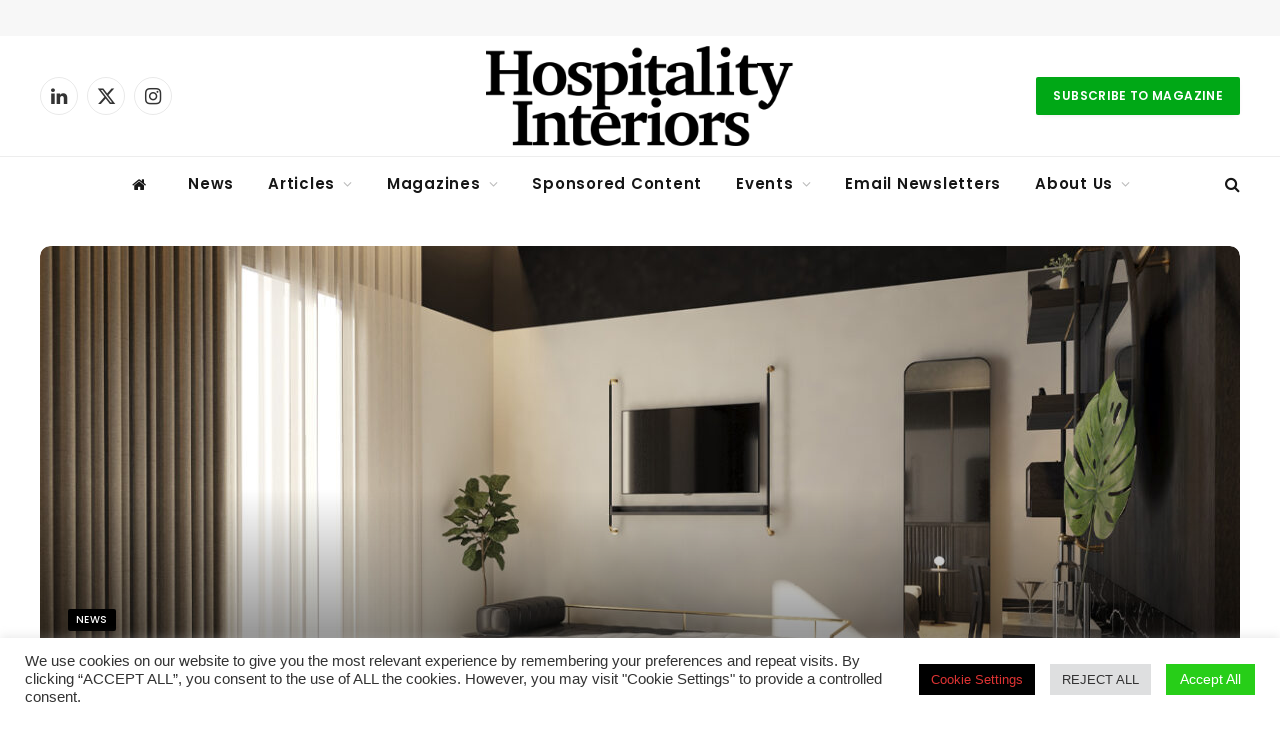

--- FILE ---
content_type: text/css
request_url: https://www.hospitality-interiors.net/wp-content/cache/wpfc-minified/c14j0f5/bqdne.css
body_size: 99620
content:
@charset "UTF-8";
@font-face{font-family:dashicons;src:url(//www.hospitality-interiors.net/wp-includes/fonts/dashicons.eot?99ac726223c749443b642ce33df8b800);src:url(//www.hospitality-interiors.net/wp-includes/fonts/dashicons.eot?99ac726223c749443b642ce33df8b800#iefix) format("embedded-opentype"),url("[data-uri]") format("woff"),url(//www.hospitality-interiors.net/wp-includes/fonts/dashicons.ttf?99ac726223c749443b642ce33df8b800) format("truetype");font-weight:400;font-style:normal}.dashicons,.dashicons-before:before{font-family:dashicons;display:inline-block;line-height:1;font-weight:400;font-style:normal;speak:never;text-decoration:inherit;text-transform:none;text-rendering:auto;-webkit-font-smoothing:antialiased;-moz-osx-font-smoothing:grayscale;width:20px;height:20px;font-size:20px;vertical-align:top;text-align:center;transition:color .1s ease-in}.dashicons-admin-appearance:before{content:"\f100"}.dashicons-admin-collapse:before{content:"\f148"}.dashicons-admin-comments:before{content:"\f101"}.dashicons-admin-customizer:before{content:"\f540"}.dashicons-admin-generic:before{content:"\f111"}.dashicons-admin-home:before{content:"\f102"}.dashicons-admin-links:before{content:"\f103"}.dashicons-admin-media:before{content:"\f104"}.dashicons-admin-multisite:before{content:"\f541"}.dashicons-admin-network:before{content:"\f112"}.dashicons-admin-page:before{content:"\f105"}.dashicons-admin-plugins:before{content:"\f106"}.dashicons-admin-post:before{content:"\f109"}.dashicons-admin-settings:before{content:"\f108"}.dashicons-admin-site-alt:before{content:"\f11d"}.dashicons-admin-site-alt2:before{content:"\f11e"}.dashicons-admin-site-alt3:before{content:"\f11f"}.dashicons-admin-site:before{content:"\f319"}.dashicons-admin-tools:before{content:"\f107"}.dashicons-admin-users:before{content:"\f110"}.dashicons-airplane:before{content:"\f15f"}.dashicons-album:before{content:"\f514"}.dashicons-align-center:before{content:"\f134"}.dashicons-align-full-width:before{content:"\f114"}.dashicons-align-left:before{content:"\f135"}.dashicons-align-none:before{content:"\f138"}.dashicons-align-pull-left:before{content:"\f10a"}.dashicons-align-pull-right:before{content:"\f10b"}.dashicons-align-right:before{content:"\f136"}.dashicons-align-wide:before{content:"\f11b"}.dashicons-amazon:before{content:"\f162"}.dashicons-analytics:before{content:"\f183"}.dashicons-archive:before{content:"\f480"}.dashicons-arrow-down-alt:before{content:"\f346"}.dashicons-arrow-down-alt2:before{content:"\f347"}.dashicons-arrow-down:before{content:"\f140"}.dashicons-arrow-left-alt:before{content:"\f340"}.dashicons-arrow-left-alt2:before{content:"\f341"}.dashicons-arrow-left:before{content:"\f141"}.dashicons-arrow-right-alt:before{content:"\f344"}.dashicons-arrow-right-alt2:before{content:"\f345"}.dashicons-arrow-right:before{content:"\f139"}.dashicons-arrow-up-alt:before{content:"\f342"}.dashicons-arrow-up-alt2:before{content:"\f343"}.dashicons-arrow-up-duplicate:before{content:"\f143"}.dashicons-arrow-up:before{content:"\f142"}.dashicons-art:before{content:"\f309"}.dashicons-awards:before{content:"\f313"}.dashicons-backup:before{content:"\f321"}.dashicons-bank:before{content:"\f16a"}.dashicons-beer:before{content:"\f16c"}.dashicons-bell:before{content:"\f16d"}.dashicons-block-default:before{content:"\f12b"}.dashicons-book-alt:before{content:"\f331"}.dashicons-book:before{content:"\f330"}.dashicons-buddicons-activity:before{content:"\f452"}.dashicons-buddicons-bbpress-logo:before{content:"\f477"}.dashicons-buddicons-buddypress-logo:before{content:"\f448"}.dashicons-buddicons-community:before{content:"\f453"}.dashicons-buddicons-forums:before{content:"\f449"}.dashicons-buddicons-friends:before{content:"\f454"}.dashicons-buddicons-groups:before{content:"\f456"}.dashicons-buddicons-pm:before{content:"\f457"}.dashicons-buddicons-replies:before{content:"\f451"}.dashicons-buddicons-topics:before{content:"\f450"}.dashicons-buddicons-tracking:before{content:"\f455"}.dashicons-building:before{content:"\f512"}.dashicons-businessman:before{content:"\f338"}.dashicons-businessperson:before{content:"\f12e"}.dashicons-businesswoman:before{content:"\f12f"}.dashicons-button:before{content:"\f11a"}.dashicons-calculator:before{content:"\f16e"}.dashicons-calendar-alt:before{content:"\f508"}.dashicons-calendar:before{content:"\f145"}.dashicons-camera-alt:before{content:"\f129"}.dashicons-camera:before{content:"\f306"}.dashicons-car:before{content:"\f16b"}.dashicons-carrot:before{content:"\f511"}.dashicons-cart:before{content:"\f174"}.dashicons-category:before{content:"\f318"}.dashicons-chart-area:before{content:"\f239"}.dashicons-chart-bar:before{content:"\f185"}.dashicons-chart-line:before{content:"\f238"}.dashicons-chart-pie:before{content:"\f184"}.dashicons-clipboard:before{content:"\f481"}.dashicons-clock:before{content:"\f469"}.dashicons-cloud-saved:before{content:"\f137"}.dashicons-cloud-upload:before{content:"\f13b"}.dashicons-cloud:before{content:"\f176"}.dashicons-code-standards:before{content:"\f13a"}.dashicons-coffee:before{content:"\f16f"}.dashicons-color-picker:before{content:"\f131"}.dashicons-columns:before{content:"\f13c"}.dashicons-controls-back:before{content:"\f518"}.dashicons-controls-forward:before{content:"\f519"}.dashicons-controls-pause:before{content:"\f523"}.dashicons-controls-play:before{content:"\f522"}.dashicons-controls-repeat:before{content:"\f515"}.dashicons-controls-skipback:before{content:"\f516"}.dashicons-controls-skipforward:before{content:"\f517"}.dashicons-controls-volumeoff:before{content:"\f520"}.dashicons-controls-volumeon:before{content:"\f521"}.dashicons-cover-image:before{content:"\f13d"}.dashicons-dashboard:before{content:"\f226"}.dashicons-database-add:before{content:"\f170"}.dashicons-database-export:before{content:"\f17a"}.dashicons-database-import:before{content:"\f17b"}.dashicons-database-remove:before{content:"\f17c"}.dashicons-database-view:before{content:"\f17d"}.dashicons-database:before{content:"\f17e"}.dashicons-desktop:before{content:"\f472"}.dashicons-dismiss:before{content:"\f153"}.dashicons-download:before{content:"\f316"}.dashicons-drumstick:before{content:"\f17f"}.dashicons-edit-large:before{content:"\f327"}.dashicons-edit-page:before{content:"\f186"}.dashicons-edit:before{content:"\f464"}.dashicons-editor-aligncenter:before{content:"\f207"}.dashicons-editor-alignleft:before{content:"\f206"}.dashicons-editor-alignright:before{content:"\f208"}.dashicons-editor-bold:before{content:"\f200"}.dashicons-editor-break:before{content:"\f474"}.dashicons-editor-code-duplicate:before{content:"\f494"}.dashicons-editor-code:before{content:"\f475"}.dashicons-editor-contract:before{content:"\f506"}.dashicons-editor-customchar:before{content:"\f220"}.dashicons-editor-expand:before{content:"\f211"}.dashicons-editor-help:before{content:"\f223"}.dashicons-editor-indent:before{content:"\f222"}.dashicons-editor-insertmore:before{content:"\f209"}.dashicons-editor-italic:before{content:"\f201"}.dashicons-editor-justify:before{content:"\f214"}.dashicons-editor-kitchensink:before{content:"\f212"}.dashicons-editor-ltr:before{content:"\f10c"}.dashicons-editor-ol-rtl:before{content:"\f12c"}.dashicons-editor-ol:before{content:"\f204"}.dashicons-editor-outdent:before{content:"\f221"}.dashicons-editor-paragraph:before{content:"\f476"}.dashicons-editor-paste-text:before{content:"\f217"}.dashicons-editor-paste-word:before{content:"\f216"}.dashicons-editor-quote:before{content:"\f205"}.dashicons-editor-removeformatting:before{content:"\f218"}.dashicons-editor-rtl:before{content:"\f320"}.dashicons-editor-spellcheck:before{content:"\f210"}.dashicons-editor-strikethrough:before{content:"\f224"}.dashicons-editor-table:before{content:"\f535"}.dashicons-editor-textcolor:before{content:"\f215"}.dashicons-editor-ul:before{content:"\f203"}.dashicons-editor-underline:before{content:"\f213"}.dashicons-editor-unlink:before{content:"\f225"}.dashicons-editor-video:before{content:"\f219"}.dashicons-ellipsis:before{content:"\f11c"}.dashicons-email-alt:before{content:"\f466"}.dashicons-email-alt2:before{content:"\f467"}.dashicons-email:before{content:"\f465"}.dashicons-embed-audio:before{content:"\f13e"}.dashicons-embed-generic:before{content:"\f13f"}.dashicons-embed-photo:before{content:"\f144"}.dashicons-embed-post:before{content:"\f146"}.dashicons-embed-video:before{content:"\f149"}.dashicons-excerpt-view:before{content:"\f164"}.dashicons-exit:before{content:"\f14a"}.dashicons-external:before{content:"\f504"}.dashicons-facebook-alt:before{content:"\f305"}.dashicons-facebook:before{content:"\f304"}.dashicons-feedback:before{content:"\f175"}.dashicons-filter:before{content:"\f536"}.dashicons-flag:before{content:"\f227"}.dashicons-food:before{content:"\f187"}.dashicons-format-aside:before{content:"\f123"}.dashicons-format-audio:before{content:"\f127"}.dashicons-format-chat:before{content:"\f125"}.dashicons-format-gallery:before{content:"\f161"}.dashicons-format-image:before{content:"\f128"}.dashicons-format-quote:before{content:"\f122"}.dashicons-format-status:before{content:"\f130"}.dashicons-format-video:before{content:"\f126"}.dashicons-forms:before{content:"\f314"}.dashicons-fullscreen-alt:before{content:"\f188"}.dashicons-fullscreen-exit-alt:before{content:"\f189"}.dashicons-games:before{content:"\f18a"}.dashicons-google:before{content:"\f18b"}.dashicons-googleplus:before{content:"\f462"}.dashicons-grid-view:before{content:"\f509"}.dashicons-groups:before{content:"\f307"}.dashicons-hammer:before{content:"\f308"}.dashicons-heading:before{content:"\f10e"}.dashicons-heart:before{content:"\f487"}.dashicons-hidden:before{content:"\f530"}.dashicons-hourglass:before{content:"\f18c"}.dashicons-html:before{content:"\f14b"}.dashicons-id-alt:before{content:"\f337"}.dashicons-id:before{content:"\f336"}.dashicons-image-crop:before{content:"\f165"}.dashicons-image-filter:before{content:"\f533"}.dashicons-image-flip-horizontal:before{content:"\f169"}.dashicons-image-flip-vertical:before{content:"\f168"}.dashicons-image-rotate-left:before{content:"\f166"}.dashicons-image-rotate-right:before{content:"\f167"}.dashicons-image-rotate:before{content:"\f531"}.dashicons-images-alt:before{content:"\f232"}.dashicons-images-alt2:before{content:"\f233"}.dashicons-index-card:before{content:"\f510"}.dashicons-info-outline:before{content:"\f14c"}.dashicons-info:before{content:"\f348"}.dashicons-insert-after:before{content:"\f14d"}.dashicons-insert-before:before{content:"\f14e"}.dashicons-insert:before{content:"\f10f"}.dashicons-instagram:before{content:"\f12d"}.dashicons-laptop:before{content:"\f547"}.dashicons-layout:before{content:"\f538"}.dashicons-leftright:before{content:"\f229"}.dashicons-lightbulb:before{content:"\f339"}.dashicons-linkedin:before{content:"\f18d"}.dashicons-list-view:before{content:"\f163"}.dashicons-location-alt:before{content:"\f231"}.dashicons-location:before{content:"\f230"}.dashicons-lock-duplicate:before{content:"\f315"}.dashicons-lock:before{content:"\f160"}.dashicons-marker:before{content:"\f159"}.dashicons-media-archive:before{content:"\f501"}.dashicons-media-audio:before{content:"\f500"}.dashicons-media-code:before{content:"\f499"}.dashicons-media-default:before{content:"\f498"}.dashicons-media-document:before{content:"\f497"}.dashicons-media-interactive:before{content:"\f496"}.dashicons-media-spreadsheet:before{content:"\f495"}.dashicons-media-text:before{content:"\f491"}.dashicons-media-video:before{content:"\f490"}.dashicons-megaphone:before{content:"\f488"}.dashicons-menu-alt:before{content:"\f228"}.dashicons-menu-alt2:before{content:"\f329"}.dashicons-menu-alt3:before{content:"\f349"}.dashicons-menu:before{content:"\f333"}.dashicons-microphone:before{content:"\f482"}.dashicons-migrate:before{content:"\f310"}.dashicons-minus:before{content:"\f460"}.dashicons-money-alt:before{content:"\f18e"}.dashicons-money:before{content:"\f526"}.dashicons-move:before{content:"\f545"}.dashicons-nametag:before{content:"\f484"}.dashicons-networking:before{content:"\f325"}.dashicons-no-alt:before{content:"\f335"}.dashicons-no:before{content:"\f158"}.dashicons-open-folder:before{content:"\f18f"}.dashicons-palmtree:before{content:"\f527"}.dashicons-paperclip:before{content:"\f546"}.dashicons-pdf:before{content:"\f190"}.dashicons-performance:before{content:"\f311"}.dashicons-pets:before{content:"\f191"}.dashicons-phone:before{content:"\f525"}.dashicons-pinterest:before{content:"\f192"}.dashicons-playlist-audio:before{content:"\f492"}.dashicons-playlist-video:before{content:"\f493"}.dashicons-plugins-checked:before{content:"\f485"}.dashicons-plus-alt:before{content:"\f502"}.dashicons-plus-alt2:before{content:"\f543"}.dashicons-plus:before{content:"\f132"}.dashicons-podio:before{content:"\f19c"}.dashicons-portfolio:before{content:"\f322"}.dashicons-post-status:before{content:"\f173"}.dashicons-pressthis:before{content:"\f157"}.dashicons-printer:before{content:"\f193"}.dashicons-privacy:before{content:"\f194"}.dashicons-products:before{content:"\f312"}.dashicons-randomize:before{content:"\f503"}.dashicons-reddit:before{content:"\f195"}.dashicons-redo:before{content:"\f172"}.dashicons-remove:before{content:"\f14f"}.dashicons-rest-api:before{content:"\f124"}.dashicons-rss:before{content:"\f303"}.dashicons-saved:before{content:"\f15e"}.dashicons-schedule:before{content:"\f489"}.dashicons-screenoptions:before{content:"\f180"}.dashicons-search:before{content:"\f179"}.dashicons-share-alt:before{content:"\f240"}.dashicons-share-alt2:before{content:"\f242"}.dashicons-share:before{content:"\f237"}.dashicons-shield-alt:before{content:"\f334"}.dashicons-shield:before{content:"\f332"}.dashicons-shortcode:before{content:"\f150"}.dashicons-slides:before{content:"\f181"}.dashicons-smartphone:before{content:"\f470"}.dashicons-smiley:before{content:"\f328"}.dashicons-sort:before{content:"\f156"}.dashicons-sos:before{content:"\f468"}.dashicons-spotify:before{content:"\f196"}.dashicons-star-empty:before{content:"\f154"}.dashicons-star-filled:before{content:"\f155"}.dashicons-star-half:before{content:"\f459"}.dashicons-sticky:before{content:"\f537"}.dashicons-store:before{content:"\f513"}.dashicons-superhero-alt:before{content:"\f197"}.dashicons-superhero:before{content:"\f198"}.dashicons-table-col-after:before{content:"\f151"}.dashicons-table-col-before:before{content:"\f152"}.dashicons-table-col-delete:before{content:"\f15a"}.dashicons-table-row-after:before{content:"\f15b"}.dashicons-table-row-before:before{content:"\f15c"}.dashicons-table-row-delete:before{content:"\f15d"}.dashicons-tablet:before{content:"\f471"}.dashicons-tag:before{content:"\f323"}.dashicons-tagcloud:before{content:"\f479"}.dashicons-testimonial:before{content:"\f473"}.dashicons-text-page:before{content:"\f121"}.dashicons-text:before{content:"\f478"}.dashicons-thumbs-down:before{content:"\f542"}.dashicons-thumbs-up:before{content:"\f529"}.dashicons-tickets-alt:before{content:"\f524"}.dashicons-tickets:before{content:"\f486"}.dashicons-tide:before{content:"\f10d"}.dashicons-translation:before{content:"\f326"}.dashicons-trash:before{content:"\f182"}.dashicons-twitch:before{content:"\f199"}.dashicons-twitter-alt:before{content:"\f302"}.dashicons-twitter:before{content:"\f301"}.dashicons-undo:before{content:"\f171"}.dashicons-universal-access-alt:before{content:"\f507"}.dashicons-universal-access:before{content:"\f483"}.dashicons-unlock:before{content:"\f528"}.dashicons-update-alt:before{content:"\f113"}.dashicons-update:before{content:"\f463"}.dashicons-upload:before{content:"\f317"}.dashicons-vault:before{content:"\f178"}.dashicons-video-alt:before{content:"\f234"}.dashicons-video-alt2:before{content:"\f235"}.dashicons-video-alt3:before{content:"\f236"}.dashicons-visibility:before{content:"\f177"}.dashicons-warning:before{content:"\f534"}.dashicons-welcome-add-page:before{content:"\f133"}.dashicons-welcome-comments:before{content:"\f117"}.dashicons-welcome-learn-more:before{content:"\f118"}.dashicons-welcome-view-site:before{content:"\f115"}.dashicons-welcome-widgets-menus:before{content:"\f116"}.dashicons-welcome-write-blog:before{content:"\f119"}.dashicons-whatsapp:before{content:"\f19a"}.dashicons-wordpress-alt:before{content:"\f324"}.dashicons-wordpress:before{content:"\f120"}.dashicons-xing:before{content:"\f19d"}.dashicons-yes-alt:before{content:"\f12a"}.dashicons-yes:before{content:"\f147"}.dashicons-youtube:before{content:"\f19b"}.dashicons-editor-distractionfree:before{content:"\f211"}.dashicons-exerpt-view:before{content:"\f164"}.dashicons-format-links:before{content:"\f103"}.dashicons-format-standard:before{content:"\f109"}.dashicons-post-trash:before{content:"\f182"}.dashicons-share1:before{content:"\f237"}.dashicons-welcome-edit-page:before{content:"\f119"}#cookie-law-info-bar {
font-size: 15px;
margin: 0 auto;
padding: 12px 10px;
position: absolute;
text-align: center;
box-sizing: border-box;
width:100%;
z-index: 9999; display: none;
left:0px;
font-weight:300;
box-shadow: 0 -1px 10px 0 rgba(172, 171, 171, 0.3);
}
#cookie-law-info-again {
font-size: 10pt;
margin: 0;
padding:5px 10px;
text-align: center;
z-index: 9999;
cursor: pointer;
box-shadow: #161616 2px 2px 5px 2px;
}
#cookie-law-info-bar span {
vertical-align: middle;
} .cli-plugin-button, .cli-plugin-button:visited {
display: inline-block;
padding: 9px 12px;
color: #fff;
text-decoration: none;
position: relative;
cursor: pointer;
margin-left: 5px;
text-decoration: none;
}
.cli-plugin-main-link {
margin-left:0px;
font-weight: 550; text-decoration: underline;
}
.cli-plugin-button:hover {
background-color: #111;
color: #fff;
text-decoration: none;
}
.small.cli-plugin-button, .small.cli-plugin-button:visited {
font-size: 11px;
}
.cli-plugin-button, .cli-plugin-button:visited,
.medium.cli-plugin-button, .medium.cli-plugin-button:visited {
font-size: 13px;
font-weight: 400;
line-height: 1;
}
.large.cli-plugin-button, .large.cli-plugin-button:visited {
font-size: 14px;
padding: 8px 14px 9px;
}
.super.cli-plugin-button, .super.cli-plugin-button:visited {
font-size: 34px;
padding: 8px 14px 9px;
}
.pink.cli-plugin-button, .magenta.cli-plugin-button:visited {
background-color: #e22092;
}
.pink.cli-plugin-button:hover {
background-color: #c81e82;
}
.green.cli-plugin-button, .green.cli-plugin-button:visited {
background-color: #91bd09;
}
.green.cli-plugin-button:hover {
background-color: #749a02;
}
.red.cli-plugin-button, .red.cli-plugin-button:visited {
background-color: #e62727;
}
.red.cli-plugin-button:hover {
background-color: #cf2525;
}
.orange.cli-plugin-button, .orange.cli-plugin-button:visited {
background-color: #ff5c00;
}
.orange.cli-plugin-button:hover {
background-color: #d45500;
}
.blue.cli-plugin-button, .blue.cli-plugin-button:visited {
background-color: #2981e4;
}
.blue.cli-plugin-button:hover {
background-color: #2575cf;
}
.yellow.cli-plugin-button, .yellow.cli-plugin-button:visited {
background-color: #ffb515;
}
.yellow.cli-plugin-button:hover {
background-color: #fc9200;
}
.cli-plugin-button{ margin-top:5px; }
.cli-bar-popup{
-moz-background-clip: padding;
-webkit-background-clip: padding;
background-clip: padding-box;
-webkit-border-radius:30px;
-moz-border-radius:30px;
border-radius:30px;
padding:20px;
}
.cli-powered_by_p{width:100% !important; display:block !important; color:#333; clear:both; font-style:italic !important; font-size:12px !important; margin-top:15px !important; }
.cli-powered_by_a{color:#333; font-weight:600 !important; font-size:12px !important;} .cli-plugin-main-link.cli-plugin-button {
text-decoration: none;
}
.cli-plugin-main-link.cli-plugin-button {
margin-left: 5px;
}.gdpr-container-fluid {
width: 100%;
padding-right: 15px;
padding-left: 15px;
margin-right: auto;
margin-left: auto;
}
.gdpr-row {
display: -ms-flexbox;
display: flex;
-ms-flex-wrap: wrap;
flex-wrap: wrap;
margin-right: -15px;
margin-left: -15px;
}
.gdpr-col-4 {
-ms-flex: 0 0 33.333333%;
flex: 0 0 33.333333%;
max-width: 33.333333%;
}
.gdpr-col-8 {
-ms-flex: 0 0 66.666667%;
flex: 0 0 66.666667%;
max-width: 66.666667%;
}
.gdpr-align-items-stretch {
-ms-flex-align: stretch!important;
align-items: stretch!important;
}
.gdpr-d-flex {
display: -ms-flexbox!important;
display: flex!important;
}
.gdpr-px-0 {
padding-left: 0;
padding-right: 0;
}
.modal-backdrop.show {
opacity: .8;
}
.modal-open {
overflow: hidden
}
.modal-open .gdpr-modal {
overflow-x: hidden;
overflow-y: auto
}
.gdpr-modal.fade .gdpr-modal-dialog {
transition: -webkit-transform .3s ease-out;
transition: transform .3s ease-out;
transition: transform .3s ease-out,-webkit-transform .3s ease-out;
-webkit-transform: translate(0,-25%);
transform: translate(0,-25%)
}
.gdpr-modal.show .gdpr-modal-dialog {
-webkit-transform: translate(0,0);
transform: translate(0,0)
}
.modal-backdrop {
position: fixed;
top: 0;
right: 0;
bottom: 0;
left: 0;
z-index: 1039;
background-color: #000
}
.modal-backdrop.fade {
opacity: 0
}
.modal-backdrop.show {
opacity: .5
}
.gdpr-modal {
position: fixed;
top: 0;
right: 0;
bottom: 0;
left: 0;
z-index: 1050;
display: none;
overflow: hidden;
outline: 0
}
.gdpr-modal a {
text-decoration: none;
}
.gdpr-modal .gdpr-modal-dialog {
position: relative;
width: auto;
margin: .5rem;
pointer-events: none;
font-family: -apple-system,BlinkMacSystemFont,"Segoe UI",Roboto,"Helvetica Neue",Arial,sans-serif,"Apple Color Emoji","Segoe UI Emoji","Segoe UI Symbol";
font-size: 1rem;
font-weight: 400;
line-height: 1.5;
color: #212529;
text-align: left;
display: -ms-flexbox;
display: flex;
-ms-flex-align: center;
align-items: center;
min-height: calc(100% - (.5rem * 2))
}
@media (min-width: 576px) {
.gdpr-modal .gdpr-modal-dialog {
max-width:500px;
margin: 1.75rem auto;
min-height: calc(100% - (1.75rem * 2));
}
}
@media (min-width: 992px) {
.gdpr-modal .gdpr-modal-dialog {
max-width: 900px;
}
}
.gdpr-modal-content {
position: relative;
display: -ms-flexbox;
display: flex;
-ms-flex-direction: column;
flex-direction: column;
width: 100%;
pointer-events: auto;
background-color: #fff;
background-clip: padding-box;
border: 1px solid rgba(0,0,0,.2);
border-radius: .3rem;
outline: 0
}
.gdpr-modal .row {
margin: 0 -15px;
}
.gdpr-modal .modal-body {
padding: 0;
position: relative;
-ms-flex: 1 1 auto;
flex: 1 1 auto;
}
.gdpr-modal .close {
position: absolute;
right: 10px;
top: 10px;
z-index: 1;
padding: 0;
background-color: transparent;
border: 0;
-webkit-appearance: none;
font-size: 1.5rem;
font-weight: 700;
line-height: 1;
color: #000;
text-shadow: 0 1px 0 #fff;
}
.gdpr-modal .close:focus {
outline: 0;
}
.gdpr-switch {
display: inline-block;
position: relative;
min-height: 1px;
padding-left: 70px;
font-size: 14px;
}
.gdpr-switch input[type="checkbox"] {
display:none;
}
.gdpr-switch .gdpr-slider {
background-color: #e3e1e8;
height: 24px;
width: 50px;
bottom: 0;
cursor: pointer;
left: 0;
position: absolute;
right: 0;
top: 0;
transition: .4s;
}
.gdpr-switch .gdpr-slider:before {
background-color: #fff;
bottom: 2px;
content: "";
height: 20px;
left: 2px;
position: absolute;
transition: .4s;
width: 20px;
}
.gdpr-switch input:checked + .gdpr-slider {
background-color:rgb(99, 179, 95);
}
.gdpr-switch input:checked + .gdpr-slider:before {
transform: translateX(26px);
}
.gdpr-switch .gdpr-slider {
border-radius: 34px;
}
.gdpr-switch .gdpr-slider:before {
border-radius: 50%;
}
.gdpr-tab-content>.gdpr-tab-pane {
display: none;
}
.gdpr-tab-content>.active {
display: block;
}
.gdpr-fade {
transition: opacity .15s linear;
}
.gdpr-nav-pills {
display: -ms-flexbox;
display: flex;
-ms-flex-wrap: wrap;
flex-wrap: wrap;
padding-left: 0;
margin-bottom: 0;
list-style: none;
-ms-flex-direction: column !important;
flex-direction: column !important;
align-items: stretch !important;
-ms-align-items: stretch !important;
}
.nav.gdpr-nav-pills, .gdpr-tab-content {
width: 100%;
padding: 30px;
}
.nav.gdpr-nav-pills {
background: #f3f3f3;
}
.nav.gdpr-nav-pills .gdpr-nav-link {
border: 1px solid #0070ad;
margin-bottom: 10px;
color: #0070ad;
font-size: 14px;
display: block;
padding: .5rem 1rem;
border-radius: .25rem;
}
.nav.gdpr-nav-pills .gdpr-nav-link.active, .nav.gdpr-nav-pills .show>.gdpr-nav-link {
background-color: #0070ad;
border: 1px solid #0070ad;
}
.nav.gdpr-nav-pills .gdpr-nav-link.active {
color: #ffffff;
}
.gdpr-tab-content .gdpr-button-wrapper {
padding-top: 30px;
margin-top: 30px;
border-top: 1px solid #d6d6d6;
}
.gdpr-tab-content .gdpr-button-wrapper .btn-gdpr {
background-color: #0070ad;
border-color: #0070ad;
color: #ffffff;
font-size: 14px;
display: inline-block;
font-weight: 400;
text-align: center;
white-space: nowrap;
vertical-align: middle;
-webkit-user-select: none;
-moz-user-select: none;
-ms-user-select: none;
user-select: none;
border: 1px solid transparent;
padding: .375rem .75rem;
font-size: 1rem;
line-height: 1.5;
border-radius: .25rem;
transition: color .15s ease-in-out,background-color .15s ease-in-out,border-color .15s ease-in-out,box-shadow .15s ease-in-out;
}
.gdpr-tab-content p {
color: #343438;
font-size: 14px;
margin-top: 0;
}
.gdpr-tab-content h4 {
font-size: 20px;
margin-bottom: .5rem;
margin-top: 0;
font-family: inherit;
font-weight: 500;
line-height: 1.2;
color: inherit;
}
.cli-container-fluid {
padding-right: 15px;
padding-left: 15px;
margin-right: auto;
margin-left: auto;
}
.cli-row {
display: -ms-flexbox;
display: flex;
-ms-flex-wrap: wrap;
flex-wrap: wrap;
margin-right: -15px;
margin-left: -15px;
}
.cli-col-4 {
-ms-flex: 0 0 33.333333%;
flex: 0 0 33.333333%;
max-width: 33.333333%;
}
.cli-col-8 {
-ms-flex: 0 0 66.666667%;
flex: 0 0 66.666667%;
max-width: 66.666667%;
}
.cli-align-items-stretch {
-ms-flex-align: stretch!important;
align-items: stretch!important;
}
.cli-d-flex {
display: -ms-flexbox!important;
display: flex!important;
}
.cli-px-0 {
padding-left: 0;
padding-right: 0;
}
.cli-btn {
cursor: pointer;
font-size: 14px;
display: inline-block;
font-weight: 400;
text-align: center;
white-space: nowrap;
vertical-align: middle;
-webkit-user-select: none;
-moz-user-select: none;
-ms-user-select: none;
user-select: none;
border: 1px solid transparent;
padding: .5rem 1.25rem;
line-height: 1;
border-radius: .25rem;
transition: all .15s ease-in-out;
}
.cli-btn:hover {
opacity: .8;
}
.cli-read-more-link {
cursor: pointer;
font-size: 15px;
font-weight: 500;
text-decoration: underline;
}
.cli-btn:focus {
outline: 0;
}
.cli-modal-backdrop.cli-show {
opacity: .8;
}
.cli-modal-open {
overflow: hidden
}
.cli-barmodal-open {
overflow: hidden
}
.cli-modal-open .cli-modal {
overflow-x: hidden;
overflow-y: auto
}
.cli-modal.cli-fade .cli-modal-dialog {
transition: -webkit-transform .3s ease-out;
transition: transform .3s ease-out;
transition: transform .3s ease-out,-webkit-transform .3s ease-out;
-webkit-transform: translate(0,-25%);
transform: translate(0,-25%)
}
.cli-modal.cli-show .cli-modal-dialog {
-webkit-transform: translate(0,0);
transform: translate(0,0)
}
.cli-modal-backdrop {
position: fixed;
top: 0;
right: 0;
bottom: 0;
left: 0;
z-index: 1040;
background-color: #000;
display: none;
}
.cli-modal-backdrop.cli-fade {
opacity: 0
}
.cli-modal-backdrop.cli-show {
opacity: .5;
display: block;
}
.cli-modal.cli-show {
display: block;
}
.cli-modal a {
text-decoration: none;
}
.cli-modal .cli-modal-dialog {
position: relative;
width: auto;
margin: .5rem;
pointer-events: none;
font-family: -apple-system,BlinkMacSystemFont,"Segoe UI",Roboto,"Helvetica Neue",Arial,sans-serif,"Apple Color Emoji","Segoe UI Emoji","Segoe UI Symbol";
font-size: 1rem;
font-weight: 400;
line-height: 1.5;
color: #212529;
text-align: left;
display: -ms-flexbox;
display: flex;
-ms-flex-align: center;
align-items: center;
min-height: calc(100% - (.5rem * 2))
}
@media (min-width: 576px) {
.cli-modal .cli-modal-dialog {
max-width:500px;
margin: 1.75rem auto;
min-height: calc(100% - (1.75rem * 2))
}
}
@media (min-width: 992px) {
.cli-modal .cli-modal-dialog {
max-width: 900px;
}
}
.cli-modal-content {
position: relative;
display: -ms-flexbox;
display: flex;
-ms-flex-direction: column;
flex-direction: column;
width: 100%;
pointer-events: auto;
background-color: #fff;
background-clip: padding-box;
border-radius: .3rem;
outline: 0
}
.cli-modal .row {
margin: 0 -15px;
}
.cli-modal .modal-body {
padding: 0;
position: relative;
-ms-flex: 1 1 auto;
flex: 1 1 auto;
}
.cli-modal .cli-modal-close {
position: absolute;
right: 10px;
top: 10px;
z-index: 1;
padding: 0;
background-color: transparent !important;
border: 0;
-webkit-appearance: none;
font-size: 1.5rem;
font-weight: 700;
line-height: 1;
color: #000;
text-shadow: 0 1px 0 #fff;
}
.cli-modal .cli-modal-close:focus {
outline: 0;
}
.cli-switch {
display: inline-block;
position: relative;
min-height: 1px;
padding-left: 70px;
font-size: 14px;
}
.cli-switch input[type="checkbox"] {
display:none;
}
.cli-switch .cli-slider {
background-color: #e3e1e8;
height: 24px;
width: 50px;
bottom: 0;
cursor: pointer;
left: 0;
position: absolute;
right: 0;
top: 0;
transition: .4s;
}
.cli-switch .cli-slider:before {
background-color: #fff;
bottom: 2px;
content: "";
height: 20px;
left: 2px;
position: absolute;
transition: .4s;
width: 20px;
}
.cli-switch input:checked + .cli-slider {
background-color: #00acad
}
.cli-switch input:checked + .cli-slider:before {
transform: translateX(26px);
}
.cli-switch .cli-slider {
border-radius: 34px;
}
.cli-switch .cli-slider:before {
border-radius: 50%;
}
.cli-tab-content {
background: #ffffff;
}
.cli-tab-content>.cli-active {
display: block;
}
.cli-fade {
transition: opacity .15s linear;
}
.cli-nav-pills {
display: -ms-flexbox;
display: flex;
-ms-flex-wrap: wrap;
flex-wrap: wrap;
padding-left: 0;
margin-bottom: 0;
list-style: none;
-ms-flex-direction: column;
flex-direction: column;
}
.cli-nav-pills, .cli-tab-content {
width: 100%;
padding: 30px;
}
@media (max-width: 767px) {
.cli-nav-pills, .cli-tab-content {
padding: 30px 10px;
}
}
.cli-nav-pills {
background: #f3f3f3;
}
.cli-nav-pills .cli-nav-link {
border: 1px solid #00acad;
margin-bottom: 10px;
color: #00acad;
font-size: 14px;
display: block;
padding: .5rem 1rem;
border-radius: .25rem;
cursor: pointer
}
.cli-nav-pills .cli-nav-link.cli-active, .cli-nav-pills .cli-show>.cli-nav-link {
background-color: #00acad;
border: 1px solid #00acad;
}
.cli-nav-pills .cli-nav-link.cli-active {
color: #ffffff;
}
.cli-tab-content .cli-button-wrapper {
padding-top: 30px;
margin-top: 30px;
border-top: 1px solid #d6d6d6;
}
.cli-tab-content p {
color: #343438;
font-size: 14px;
margin-top: 0;
}
.cli-tab-content h4 {
font-size: 20px;
margin-bottom: 1.5rem;
margin-top: 0;
font-family: inherit;
font-weight: 500;
line-height: 1.2;
color: inherit;
} .cli-container-fluid {
padding-right: 15px;
padding-left: 15px;
margin-right: auto;
margin-left: auto;
}
.cli-row {
display: -ms-flexbox;
display: flex;
-ms-flex-wrap: wrap;
flex-wrap: wrap;
margin-right: -15px;
margin-left: -15px;
}
.cli-col-4 {
-ms-flex: 0 0 33.333333%;
flex: 0 0 33.333333%;
max-width: 33.333333%;
}
.cli-col-8 {
-ms-flex: 0 0 66.666667%;
flex: 0 0 66.666667%;
max-width: 66.666667%;
flex-direction: column;
}
.cli-align-items-stretch {
-ms-flex-align: stretch!important;
align-items: stretch!important;
}
.cli-d-flex {
display: -ms-flexbox!important;
display: flex!important;
}
.cli-px-0 {
padding-left: 0;
padding-right: 0;
}
.cli-btn {
cursor: pointer;
font-size: 14px;
display: inline-block;
font-weight: 400;
text-align: center;
white-space: nowrap;
vertical-align: middle;
-webkit-user-select: none;
-moz-user-select: none;
-ms-user-select: none;
user-select: none;
border: 1px solid transparent;
padding: .5rem 1.25rem;
line-height: 1;
border-radius: .25rem;
transition: all .15s ease-in-out;
}
.cli-btn:hover {
opacity: .8;
}
.cli-read-more-link {
cursor: pointer;
font-size: 15px;
font-weight: 500;
text-decoration: underline;
}
.cli-btn:focus {
outline: 0;
}
.cli-modal-backdrop.cli-show {
opacity: .8;
}
.cli-modal-open {
overflow: hidden
}
.cli-barmodal-open {
overflow: hidden
}
.cli-modal-open .cli-modal {
overflow-x: hidden;
overflow-y: auto
}
.cli-modal.cli-fade .cli-modal-dialog {
transition: -webkit-transform .3s ease-out;
transition: transform .3s ease-out;
transition: transform .3s ease-out,-webkit-transform .3s ease-out;
-webkit-transform: translate(0,-25%);
transform: translate(0,-25%)
}
.cli-modal.cli-show .cli-modal-dialog {
-webkit-transform: translate(0,0);
transform: translate(0,0)
}
.cli-modal-backdrop {
position: fixed;
top: 0;
right: 0;
bottom: 0;
left: 0;
z-index: 1040;
background-color: #000;
-webkit-transform:scale(0);
transform:scale(0);
transition: opacity ease-in-out 0.5s;
}
.cli-modal-backdrop.cli-fade {
opacity: 0;
}
.cli-modal-backdrop.cli-show {
opacity: .5;
-webkit-transform:scale(1);
transform:scale(1);
}
.cli-modal {
position: fixed;
top: 0;
right: 0;
bottom: 0;
left: 0;
z-index: 99999;
transform: scale(0);
overflow: hidden;
outline: 0;
display: none;
}
.cli-modal a {
text-decoration: none;
}
.cli-modal .cli-modal-dialog {
position: relative;
width: auto;
margin: .5rem;
pointer-events: none;
font-family: inherit;
font-size: 1rem;
font-weight: 400;
line-height: 1.5;
color: #212529;
text-align: left;
display: -ms-flexbox;
display: flex;
-ms-flex-align: center;
align-items: center;
min-height: calc(100% - (.5rem * 2))
}
@media (min-width: 576px) {
.cli-modal .cli-modal-dialog {
max-width:500px;
margin: 1.75rem auto;
min-height: calc(100% - (1.75rem * 2))
}
}
.cli-modal-content {
position: relative;
display: -ms-flexbox;
display: flex;
-ms-flex-direction: column;
flex-direction: column;
width: 100%;
pointer-events: auto;
background-color: #fff;
background-clip: padding-box;
border-radius: .2rem;
box-sizing: border-box;
outline: 0
}
.cli-modal .row {
margin: 0 -15px;
}
.cli-modal .modal-body {
padding: 0;
position: relative;
-ms-flex: 1 1 auto;
flex: 1 1 auto;
}
.cli-modal .cli-modal-close:focus {
outline: 0;
}
.cli-switch {
display: inline-block;
position: relative;
min-height: 1px;
padding-left: 38px;
font-size: 14px;
}
.cli-switch input[type="checkbox"] {
display:none;
}
.cli-switch .cli-slider {
background-color: #e3e1e8;
height: 20px;
width: 38px;
bottom: 0;
cursor: pointer;
left: 0;
position: absolute;
right: 0;
top: 0;
transition: .4s;
}
.cli-switch .cli-slider:before {
background-color: #fff;
bottom: 2px;
content: "";
height: 15px;
left: 3px;
position: absolute;
transition: .4s;
width: 15px;
}
.cli-switch input:checked + .cli-slider {
background-color: #61a229;
}
.cli-switch input:checked + .cli-slider:before {
transform: translateX(18px);
}
.cli-switch .cli-slider {
border-radius: 34px;
font-size:0;
}
.cli-switch .cli-slider:before {
border-radius: 50%;
}
.cli-tab-content {
background: #ffffff;
}
.cli-nav-pills {
display: -ms-flexbox;
display: flex;
-ms-flex-wrap: wrap;
flex-wrap: wrap;
padding-left: 0;
margin-bottom: 0;
list-style: none;
-ms-flex-direction: column;
flex-direction: column;
}
.cli-nav-pills, .cli-tab-content {
width: 100%;
padding:5px 30px 5px 5px;
box-sizing: border-box;
}
@media (max-width: 767px) {
.cli-nav-pills, .cli-tab-content {
padding: 30px 10px;
}
}
.cli-nav-pills {
background: #fff;
}
.cli-nav-pills .cli-nav-link {
border: 1px solid #cccccc;
margin-bottom: 10px;
color:#2a2a2a;
font-size: 14px;
display: block;
padding: .5rem 1rem;
border-radius: .25rem;
cursor: pointer
}
.cli-nav-pills .cli-nav-link.cli-active, .cli-nav-pills .cli-show>.cli-nav-link {
background-color: #f6f6f9;
border: 1px solid #cccccc;
}
.cli-nav-pills .cli-nav-link.cli-active {
color:#2a2a2a;
}
.cli-tab-content .cli-button-wrapper {
padding-top: 30px;
margin-top: 30px;
border-top: 1px solid #d6d6d6;
}
.cli-tab-content p {
color: #343438;
font-size: 14px;
margin-top: 0;
}
.cli-tab-content h4 {
font-size: 20px;
margin-bottom: 1.5rem;
margin-top: 0;
font-family: inherit;
font-weight: 500;
line-height: 1.2;
color: inherit;
} #cookie-law-info-bar .cli-nav-pills,#cookie-law-info-bar .cli-tab-content,#cookie-law-info-bar .cli-nav-pills .cli-show>.cli-nav-link,#cookie-law-info-bar a.cli-nav-link.cli-active{
background: transparent;
}
#cookie-law-info-bar .cli-nav-pills .cli-nav-link.cli-active,#cookie-law-info-bar  .cli-nav-link,#cookie-law-info-bar .cli-tab-container p,#cookie-law-info-bar span.cli-necessary-caption,#cookie-law-info-bar .cli-switch .cli-slider:after
{
color:inherit;
}
#cookie-law-info-bar .cli-tab-header a:before
{
border-right: 1px solid currentColor;
border-bottom: 1px solid currentColor;
}
#cookie-law-info-bar .cli-row
{
margin-top:20px;
}
#cookie-law-info-bar .cli-col-4
{
-webkit-box-flex: 0;
-ms-flex: 0 0 auto;
flex: 0 0 auto;
width: auto;
max-width: none;
}
#cookie-law-info-bar .cli-col-8
{
flex-basis: 0;
-webkit-box-flex: 1;
-ms-flex-positive: 1;
flex-grow: 1;
max-width: 100%;
}
.cli-wrapper {
max-width: 90%;
float: none;
margin: 0 auto;
}
#cookie-law-info-bar .cli-tab-content h4
{
margin-bottom:0.5rem;
}
#cookie-law-info-bar .cli-nav-pills .cli-nav-link
{
padding: .2rem 0.5rem;
}
#cookie-law-info-bar .cli-tab-container
{
display:none;
text-align:left;
} .cli-tab-footer .cli-btn {
background-color: #00acad;
padding: 10px 15px;
text-decoration:none;
}
.cli-tab-footer .wt-cli-privacy-accept-btn {
background-color: #61a229;
color: #ffffff;
border-radius: 0;
}
.cli-tab-footer {
width:100%;
text-align:right;
padding: 20px 0;
} .cli-col-12
{
width:100%;
}
.cli-tab-header
{
display: flex;
justify-content: space-between;
}
.cli-tab-header a:before {
width: 10px;
height: 2px;
left: 0;
top: calc(50% - 1px);
}
.cli-tab-header a:after {
width: 2px;
height: 10px;
left: 4px;
top: calc(50% - 5px);
-webkit-transform: none;
transform: none;
}
.cli-tab-header a:before {
width: 7px;
height: 7px;
border-right: 1px solid #4a6e78;
border-bottom: 1px solid #4a6e78;
content: " ";
transform: rotate(-45deg);
-webkit-transition: all 0.2s ease-in-out;
-moz-transition: all 0.2s ease-in-out;
transition: all 0.2s ease-in-out;
margin-right:10px;
}
.cli-tab-header a.cli-nav-link  {
position: relative;
display: flex;
align-items: center;
font-size:14px;
color:#000;
text-transform: capitalize;
}
.cli-tab-header.cli-tab-active .cli-nav-link:before
{
transform: rotate(45deg);
-webkit-transition: all 0.2s ease-in-out;
-moz-transition: all 0.2s ease-in-out;
transition: all 0.2s ease-in-out;
}
.cli-tab-header {
border-radius: 5px;
padding: 12px 15px;
cursor: pointer;
transition: background-color 0.2s ease-out 0.3s, color 0.2s ease-out 0s;
background-color:#f2f2f2;
}
.cli-modal .cli-modal-close {
position: absolute;
right: 0;
top: 0;
z-index: 1;
-webkit-appearance: none;
width: 40px;
height: 40px;
padding: 0;
border-radius: 50%;
padding: 10px;
background: transparent;
border:none;
min-width: 40px;
}
.cli-tab-container h4,.cli-tab-container h1 {
font-family: inherit;
font-size: 16px;
margin-bottom: 15px;
margin:10px 0;
}
#cliSettingsPopup .cli-tab-section-container {
padding-top: 12px;
}
.cli-tab-container p ,.cli-privacy-content-text{
font-size: 14px;
line-height: 1.4;
margin-top: 0;
padding: 0;
color: #000;
}
.wt-cli-privacy
{
display:none;
}
.cli-tab-content
{
display:none;
}
.cli-tab-section .cli-tab-content
{
padding: 10px 20px 5px 20px;
}
.cli-tab-section
{
margin-top:5px;
}
@media (min-width: 992px) {
.cli-modal .cli-modal-dialog {
max-width: 645px;
}
}
.cli-switch .cli-slider:after{
content: attr(data-cli-disable);
position: absolute;
right: 50px;
color: #000;
font-size:12px;
text-align:right;
min-width: 80px;
}
.cli-switch input:checked + .cli-slider:after
{
content: attr(data-cli-enable);
}
.cli-privacy-overview:not(.cli-collapsed) .cli-privacy-content {
max-height: 60px;
transition: max-height 0.15s ease-out;
overflow: hidden;
}
a.cli-privacy-readmore {
font-size: 12px;
margin-top: 12px;
display: inline-block;
padding-bottom: 0;
cursor: pointer;
color:#000;
text-decoration: underline;
}
.cli-modal-footer {
position: relative;
}
a.cli-privacy-readmore:before {
content: attr(data-readmore-text);
}
.cli-collapsed a.cli-privacy-readmore:before {
content: attr(data-readless-text);
}
.cli-collapsed .cli-privacy-content
{
transition: max-height 0.25s ease-in;
}
.cli-privacy-content p
{
margin-bottom:0;
}
.cli-modal-close svg {
fill: #000;
}
span.cli-necessary-caption {
color: #000;
font-size: 12px;
}
.cli-tab-section.cli-privacy-tab {
display: none;
}
#cookie-law-info-bar .cli-tab-section.cli-privacy-tab {
display: block;
}
#cookie-law-info-bar .cli-privacy-overview {
display: none;
}
.cli-tab-container .cli-row
{
max-height: 500px;
overflow-y: auto;
}
.cli-modal.cli-blowup.cli-out {
z-index: -1;
}
.cli-modal.cli-blowup {
z-index: 999999;
transform: scale(1);
}
.cli-modal.cli-blowup .cli-modal-dialog {
animation: blowUpModal 0.5s cubic-bezier(0.165, 0.84, 0.44, 1) forwards;
}
.cli-modal.cli-blowup.cli-out .cli-modal-dialog
{
animation: blowUpModalTwo 0.5s cubic-bezier(0.165, 0.84, 0.44, 1) forwards;
}
@keyframes blowUpContent {
0% {
transform: scale(1);
opacity: 1;
}
99.9% {
transform: scale(2);
opacity: 0;
}
100% {
transform: scale(0);
}
}
@keyframes blowUpContentTwo {
0% {
transform: scale(2);
opacity: 0;
}
100% {
transform: scale(1);
opacity: 1;
}
}
@keyframes blowUpModal {
0% {
transform: scale(0);
}
100% {
transform: scale(1);
}
}
@keyframes blowUpModalTwo {
0% {
transform: scale(1);
opacity: 1;
}
50% {
transform: scale(0.5);
opacity: 0;
}
100% {
transform: scale(0);
opacity: 0;
}
}
.cli-tab-section .cookielawinfo-row-cat-table td, .cli-tab-section .cookielawinfo-row-cat-table th {
font-size: 12px;
}
.cli_settings_button
{
cursor: pointer;
} .wt-cli-sr-only
{
display: none;
font-size:16px;
} a.wt-cli-element.cli_cookie_close_button {
text-decoration: none;
color: #333333;
font-size: 22px;
line-height: 22px;
cursor: pointer;
position: absolute;
right: 10px;
top: 5px;
} .cli-bar-container{
float: none;
margin: 0 auto;
display: -webkit-box;
display: -moz-box;
display: -ms-flexbox;
display: -webkit-flex;
display: flex;
justify-content: space-between;
-webkit-box-align: center;
-moz-box-align: center;
-ms-flex-align: center;
-webkit-align-items: center;
align-items: center;
}
.cli-bar-btn_container {
margin-left: 20px;
display: -webkit-box;
display: -moz-box;
display: -ms-flexbox;
display: -webkit-flex;
display: flex;
-webkit-box-align: center;
-moz-box-align: center;
-ms-flex-align: center;
-webkit-align-items: center;
align-items: center;
flex-wrap: nowrap;
}
.cli-style-v2 a
{
cursor: pointer;
}
.cli-bar-btn_container a {
white-space: nowrap;
}
.cli-style-v2 .cli-plugin-main-link
{
font-weight:inherit;
}
.cli-style-v2
{
font-size: 11pt;
line-height: 18px;
font-weight:normal;
}
#cookie-law-info-bar[data-cli-type="widget"] .cli-bar-container,#cookie-law-info-bar[data-cli-type="popup"] .cli-bar-container{
display: block;
}
.cli-style-v2 .cli-bar-message {
width: 70%;
text-align: left;
}
#cookie-law-info-bar[data-cli-type="widget"] .cli-bar-message,#cookie-law-info-bar[data-cli-type="popup"] .cli-bar-message
{
width:100%;
}
#cookie-law-info-bar[data-cli-type="widget"] .cli-style-v2 .cli-bar-btn_container {
margin-top:8px;
margin-left: 0px;
flex-wrap: wrap;
} #cookie-law-info-bar[data-cli-type="popup"] .cli-style-v2 .cli-bar-btn_container {
margin-top:8px;
margin-left: 0px;
}
#cookie-law-info-bar[data-cli-style="cli-style-v2"] .cli_messagebar_head{
text-align: left; margin-bottom: 5px;
margin-top: 0px;
font-size: 16px;
} .cli-style-v2 .cli-bar-message .wt-cli-ccpa-element,.cli-style-v2 .cli-bar-message .wt-cli-ccpa-checkbox {
margin-top: 5px;
}
.cli-style-v2 .cli-bar-btn_container .cli_action_button ,
.cli-style-v2 .cli-bar-btn_container .cli-plugin-main-link,
.cli-style-v2 .cli-bar-btn_container .cli_settings_button
{
margin-left: 5px;
}
.wt-cli-ccpa-checkbox label {
font-size: inherit;
cursor: pointer;
margin: 0px 0px 0px 5px;
} #cookie-law-info-bar[data-cli-style="cli-style-v2"]
{
padding: 14px 25px;
}
#cookie-law-info-bar[data-cli-style="cli-style-v2"][data-cli-type="widget"]
{
padding:32px 30px;
}
#cookie-law-info-bar[data-cli-style="cli-style-v2"][data-cli-type="popup"] {
padding: 32px 45px;
}
.cli-style-v2 .cli-plugin-main-link:not(.cli-plugin-button), .cli-style-v2 .cli_settings_button:not(.cli-plugin-button),.cli-style-v2 .cli_action_button:not(.cli-plugin-button){
text-decoration: underline;
}
.cli-style-v2 .cli-bar-btn_container .cli-plugin-button {
margin-top: 5px;
margin-bottom: 5px;
}
a.wt-cli-ccpa-opt-out {
white-space: nowrap;
text-decoration: underline;
}
.wt-cli-necessary-checkbox {
display: none !important;
}
@media (max-width: 985px) {
.cli-style-v2 .cli-bar-message
{
width:100%;
}
.cli-style-v2.cli-bar-container
{
justify-content:left;
flex-wrap: wrap;
}
.cli-style-v2 .cli-bar-btn_container {
margin-left:0px;
margin-top: 10px;
}
#cookie-law-info-bar[data-cli-style="cli-style-v2"],#cookie-law-info-bar[data-cli-style="cli-style-v2"][data-cli-type="widget"],#cookie-law-info-bar[data-cli-style="cli-style-v2"][data-cli-type="popup"]
{
padding: 25px 25px;
}
} .wt-cli-ckyes-brand-logo {
display: flex;
align-items: center;
font-size: 9px;
color: #111111;
font-weight: normal;
}
.wt-cli-ckyes-brand-logo img{
width: 65px;
margin-left: 2px;
}
.wt-cli-privacy-overview-actions {
padding-bottom:0;
}
@media only screen and (max-width: 479px) and (min-width: 320px){
.cli-style-v2 .cli-bar-btn_container {
flex-wrap: wrap;
}
} .wt-cli-cookie-description {
font-size: 14px;
line-height: 1.4;
margin-top: 0;
padding: 0;
color: #000;
}@keyframes ppress-dual-ring{0%{transform:rotate(0deg)}to{transform:rotate(360deg)}}.ppress-hint-wrap[class*=hint--]{position:relative;display:inline-block}.ppress-hint-wrap[class*=hint--]:after,.ppress-hint-wrap[class*=hint--]:before{position:absolute;-webkit-transform:translate3d(0,0,0);-moz-transform:translate3d(0,0,0);transform:translate3d(0,0,0);visibility:hidden;opacity:0;z-index:1000000;pointer-events:none;-webkit-transition:.3s ease;-moz-transition:.3s ease;transition:.3s ease;-webkit-transition-delay:0s;-moz-transition-delay:0s;transition-delay:0s}.ppress-hint-wrap[class*=hint--]:before{content:"";background:0 0;border:6px solid transparent;z-index:1000001}.ppress-hint-wrap[class*=hint--]:hover:after,.ppress-hint-wrap[class*=hint--]:hover:before{visibility:visible;opacity:1;-webkit-transition-delay:.1s;-moz-transition-delay:.1s;transition-delay:.1s}.ppress-hint-wrap[class*=hint--]:after{background:#383838;color:#fff;padding:8px 10px;font-size:12px;font-family:"Helvetica Neue",Helvetica,Arial,sans-serif;line-height:12px;white-space:nowrap;text-shadow:0-1px 0#000;box-shadow:4px 4px 8px rgba(0,0,0,.3)}.ppress-hint-wrap[class*=hint--][aria-label]:after{content:attr(aria-label)}.ppress-hint-wrap[class*=hint--][data-hint]:after{content:attr(data-hint)}.ppress-hint-wrap[aria-label=""]:after,.ppress-hint-wrap[aria-label=""]:before,[data-hint=""]:after,[data-hint=""]:before{display:none!important}.ppress-hint-wrap.hint--top-left:before,.ppress-hint-wrap.hint--top-right:before,.ppress-hint-wrap.hint--top:before{border-top-color:#383838}.ppress-hint-wrap.hint--bottom-left:before,.ppress-hint-wrap.hint--bottom-right:before,.ppress-hint-wrap.hint--bottom:before{border-bottom-color:#383838}.ppress-hint-wrap.hint--top:after,.ppress-hint-wrap.hint--top:before{bottom:100%;left:50%}.ppress-hint-wrap.hint--top:before{margin-bottom:-11px;left:calc(50% - 6px)}.ppress-hint-wrap.hint--top:after{-webkit-transform:translateX(-50%);-moz-transform:translateX(-50%);transform:translateX(-50%)}.ppress-hint-wrap.hint--top:hover:before{-webkit-transform:translateY(-8px);-moz-transform:translateY(-8px);transform:translateY(-8px)}.ppress-hint-wrap.hint--top:hover:after{-webkit-transform:translateX(-50%) translateY(-8px);-moz-transform:translateX(-50%) translateY(-8px);transform:translateX(-50%) translateY(-8px)}.ppress-hint-wrap.hint--bottom:after,.ppress-hint-wrap.hint--bottom:before{top:100%;left:50%}.ppress-hint-wrap.hint--bottom:before{margin-top:-11px;left:calc(50% - 6px)}.ppress-hint-wrap.hint--bottom:after{-webkit-transform:translateX(-50%);-moz-transform:translateX(-50%);transform:translateX(-50%)}.ppress-hint-wrap.hint--bottom:hover:before{-webkit-transform:translateY(8px);-moz-transform:translateY(8px);transform:translateY(8px)}.ppress-hint-wrap.hint--bottom:hover:after{-webkit-transform:translateX(-50%) translateY(8px);-moz-transform:translateX(-50%) translateY(8px);transform:translateX(-50%) translateY(8px)}.ppress-hint-wrap.hint--right:before{border-right-color:#383838;margin-left:-11px;margin-bottom:-6px}.ppress-hint-wrap.hint--right:after{margin-bottom:-14px;left:100%;bottom:50%}.ppress-hint-wrap.hint--right:before{left:100%;bottom:50%}.ppress-hint-wrap.hint--right:hover:after,.ppress-hint-wrap.hint--right:hover:before{-webkit-transform:translateX(8px);-moz-transform:translateX(8px);transform:translateX(8px)}.ppress-hint-wrap.hint--left:before{border-left-color:#383838;margin-right:-11px;margin-bottom:-6px}.ppress-hint-wrap.hint--left:after{margin-bottom:-14px;right:100%;bottom:50%}.ppress-hint-wrap.hint--left:before{right:100%;bottom:50%}.ppress-hint-wrap.hint--left:hover:after,.ppress-hint-wrap.hint--left:hover:before{-webkit-transform:translateX(-8px);-moz-transform:translateX(-8px);transform:translateX(-8px)}.ppress-hint-wrap.hint--top-left:after,.ppress-hint-wrap.hint--top-left:before{bottom:100%;left:50%}.ppress-hint-wrap.hint--top-left:before{margin-bottom:-11px;left:calc(50% - 6px)}.ppress-hint-wrap.hint--top-left:after{-webkit-transform:translateX(-100%);-moz-transform:translateX(-100%);transform:translateX(-100%);margin-left:12px}.ppress-hint-wrap.hint--top-left:hover:before{-webkit-transform:translateY(-8px);-moz-transform:translateY(-8px);transform:translateY(-8px)}.ppress-hint-wrap.hint--top-left:hover:after{-webkit-transform:translateX(-100%) translateY(-8px);-moz-transform:translateX(-100%) translateY(-8px);transform:translateX(-100%) translateY(-8px)}.ppress-hint-wrap.hint--top-right:after,.ppress-hint-wrap.hint--top-right:before{bottom:100%;left:50%}.ppress-hint-wrap.hint--top-right:before{margin-bottom:-11px;left:calc(50% - 6px)}.ppress-hint-wrap.hint--top-right:after{-webkit-transform:translateX(0);-moz-transform:translateX(0);transform:translateX(0);margin-left:-12px}.ppress-hint-wrap.hint--top-right:hover:after,.ppress-hint-wrap.hint--top-right:hover:before{-webkit-transform:translateY(-8px);-moz-transform:translateY(-8px);transform:translateY(-8px)}.ppress-hint-wrap.hint--bottom-left:after,.ppress-hint-wrap.hint--bottom-left:before{top:100%;left:50%}.ppress-hint-wrap.hint--bottom-left:before{margin-top:-11px;left:calc(50% - 6px)}.ppress-hint-wrap.hint--bottom-left:after{-webkit-transform:translateX(-100%);-moz-transform:translateX(-100%);transform:translateX(-100%);margin-left:12px}.ppress-hint-wrap.hint--bottom-left:hover:before{-webkit-transform:translateY(8px);-moz-transform:translateY(8px);transform:translateY(8px)}.ppress-hint-wrap.hint--bottom-left:hover:after{-webkit-transform:translateX(-100%) translateY(8px);-moz-transform:translateX(-100%) translateY(8px);transform:translateX(-100%) translateY(8px)}.ppress-hint-wrap.hint--bottom-right:after,.ppress-hint-wrap.hint--bottom-right:before{top:100%;left:50%}.ppress-hint-wrap.hint--bottom-right:before{margin-top:-11px;left:calc(50% - 6px)}.ppress-hint-wrap.hint--bottom-right:after{-webkit-transform:translateX(0);-moz-transform:translateX(0);transform:translateX(0);margin-left:-12px}.ppress-hint-wrap.hint--bottom-right:hover:after,.ppress-hint-wrap.hint--bottom-right:hover:before{-webkit-transform:translateY(8px);-moz-transform:translateY(8px);transform:translateY(8px)}.ppress-hint-wrap.hint--large:after,.ppress-hint-wrap.hint--medium:after,.ppress-hint-wrap.hint--small:after{white-space:normal;line-height:1.4em;word-wrap:break-word}.ppress-hint-wrap.hint--small:after{width:80px}.ppress-hint-wrap.hint--medium:after{width:150px}.ppress-hint-wrap.hint--large:after{width:300px}.ppress-hint-wrap.hint--error:after{background-color:#b34e4d;text-shadow:0-1px 0#592726}.ppress-hint-wrap.hint--error.ppress-hint-wrap.hint--top-left:before,.ppress-hint-wrap.hint--error.ppress-hint-wrap.hint--top-right:before,.ppress-hint-wrap.hint--error.ppress-hint-wrap.hint--top:before{border-top-color:#b34e4d}.ppress-hint-wrap.hint--error.ppress-hint-wrap.hint--bottom-left:before,.ppress-hint-wrap.hint--error.ppress-hint-wrap.hint--bottom-right:before,.ppress-hint-wrap.hint--error.ppress-hint-wrap.hint--bottom:before{border-bottom-color:#b34e4d}.ppress-hint-wrap.hint--error.ppress-hint-wrap.hint--left:before{border-left-color:#b34e4d}.ppress-hint-wrap.hint--error.ppress-hint-wrap.hint--right:before{border-right-color:#b34e4d}.ppress-hint-wrap.hint--warning:after{background-color:#c09854;text-shadow:0-1px 0#6c5328}.ppress-hint-wrap.hint--warning.ppress-hint-wrap.hint--top-left:before,.ppress-hint-wrap.hint--warning.ppress-hint-wrap.hint--top-right:before,.ppress-hint-wrap.hint--warning.ppress-hint-wrap.hint--top:before{border-top-color:#c09854}.ppress-hint-wrap.hint--warning.ppress-hint-wrap.hint--bottom-left:before,.ppress-hint-wrap.hint--warning.ppress-hint-wrap.hint--bottom-right:before,.ppress-hint-wrap.hint--warning.ppress-hint-wrap.hint--bottom:before{border-bottom-color:#c09854}.ppress-hint-wrap.hint--warning.ppress-hint-wrap.hint--left:before{border-left-color:#c09854}.ppress-hint-wrap.hint--warning.ppress-hint-wrap.hint--right:before{border-right-color:#c09854}.ppress-hint-wrap.hint--info:after{background-color:#3986ac;text-shadow:0-1px 0#1a3c4d}.ppress-hint-wrap.hint--info.ppress-hint-wrap.hint--top-left:before,.ppress-hint-wrap.hint--info.ppress-hint-wrap.hint--top-right:before,.ppress-hint-wrap.hint--info.ppress-hint-wrap.hint--top:before{border-top-color:#3986ac}.ppress-hint-wrap.hint--info.ppress-hint-wrap.hint--bottom-left:before,.ppress-hint-wrap.hint--info.ppress-hint-wrap.hint--bottom-right:before,.ppress-hint-wrap.hint--info.ppress-hint-wrap.hint--bottom:before{border-bottom-color:#3986ac}.ppress-hint-wrap.hint--info.ppress-hint-wrap.hint--left:before{border-left-color:#3986ac}.ppress-hint-wrap.hint--info.ppress-hint-wrap.hint--right:before{border-right-color:#3986ac}.ppress-hint-wrap.hint--success:after{background-color:#458746;text-shadow:0-1px 0#1a321a}.ppress-hint-wrap.hint--success.ppress-hint-wrap.hint--top-left:before,.ppress-hint-wrap.hint--success.ppress-hint-wrap.hint--top-right:before,.ppress-hint-wrap.hint--success.ppress-hint-wrap.hint--top:before{border-top-color:#458746}.ppress-hint-wrap.hint--success.ppress-hint-wrap.hint--bottom-left:before,.ppress-hint-wrap.hint--success.ppress-hint-wrap.hint--bottom-right:before,.ppress-hint-wrap.hint--success.ppress-hint-wrap.hint--bottom:before{border-bottom-color:#458746}.ppress-hint-wrap.hint--success.ppress-hint-wrap.hint--left:before{border-left-color:#458746}.ppress-hint-wrap.hint--success.ppress-hint-wrap.hint--right:before{border-right-color:#458746}.ppress-hint-wrap.hint--always:after,.ppress-hint-wrap.hint--always:before{opacity:1;visibility:visible}.ppress-hint-wrap.hint--always.ppress-hint-wrap.hint--top:before{-webkit-transform:translateY(-8px);-moz-transform:translateY(-8px);transform:translateY(-8px)}.ppress-hint-wrap.hint--always.ppress-hint-wrap.hint--top:after{-webkit-transform:translateX(-50%) translateY(-8px);-moz-transform:translateX(-50%) translateY(-8px);transform:translateX(-50%) translateY(-8px)}.ppress-hint-wrap.hint--always.ppress-hint-wrap.hint--top-left:before{-webkit-transform:translateY(-8px);-moz-transform:translateY(-8px);transform:translateY(-8px)}.ppress-hint-wrap.hint--always.ppress-hint-wrap.hint--top-left:after{-webkit-transform:translateX(-100%) translateY(-8px);-moz-transform:translateX(-100%) translateY(-8px);transform:translateX(-100%) translateY(-8px)}.ppress-hint-wrap.hint--always.ppress-hint-wrap.hint--top-right:after,.ppress-hint-wrap.hint--always.ppress-hint-wrap.hint--top-right:before{-webkit-transform:translateY(-8px);-moz-transform:translateY(-8px);transform:translateY(-8px)}.ppress-hint-wrap.hint--always.ppress-hint-wrap.hint--bottom:before{-webkit-transform:translateY(8px);-moz-transform:translateY(8px);transform:translateY(8px)}.ppress-hint-wrap.hint--always.ppress-hint-wrap.hint--bottom:after{-webkit-transform:translateX(-50%) translateY(8px);-moz-transform:translateX(-50%) translateY(8px);transform:translateX(-50%) translateY(8px)}.ppress-hint-wrap.hint--always.ppress-hint-wrap.hint--bottom-left:before{-webkit-transform:translateY(8px);-moz-transform:translateY(8px);transform:translateY(8px)}.ppress-hint-wrap.hint--always.ppress-hint-wrap.hint--bottom-left:after{-webkit-transform:translateX(-100%) translateY(8px);-moz-transform:translateX(-100%) translateY(8px);transform:translateX(-100%) translateY(8px)}.ppress-hint-wrap.hint--always.ppress-hint-wrap.hint--bottom-right:after,.ppress-hint-wrap.hint--always.ppress-hint-wrap.hint--bottom-right:before{-webkit-transform:translateY(8px);-moz-transform:translateY(8px);transform:translateY(8px)}.ppress-hint-wrap.hint--always.ppress-hint-wrap.hint--left:after,.ppress-hint-wrap.hint--always.ppress-hint-wrap.hint--left:before{-webkit-transform:translateX(-8px);-moz-transform:translateX(-8px);transform:translateX(-8px)}.ppress-hint-wrap.hint--always.ppress-hint-wrap.hint--right:after,.ppress-hint-wrap.hint--always.ppress-hint-wrap.hint--right:before{-webkit-transform:translateX(8px);-moz-transform:translateX(8px);transform:translateX(8px)}.ppress-hint-wrap.hint--rounded:after{border-radius:4px}.ppress-hint-wrap.hint--no-animate:after,.ppress-hint-wrap.hint--no-animate:before{-webkit-transition-duration:0s;-moz-transition-duration:0s;transition-duration:0s}.ppress-hint-wrap.hint--bounce:after,.ppress-hint-wrap.hint--bounce:before{-webkit-transition:opacity .3s ease,visibility .3s ease,-webkit-transform .3s cubic-bezier(.71,1.7,.77,1.24);-moz-transition:opacity .3s ease,visibility .3s ease,-moz-transform .3s cubic-bezier(.71,1.7,.77,1.24);transition:opacity .3s ease,visibility .3s ease,transform .3s cubic-bezier(.71,1.7,.77,1.24)}.ppress-hint-wrap.hint--no-shadow:after,.ppress-hint-wrap.hint--no-shadow:before{text-shadow:initial;box-shadow:initial}.ppress-checkout__form *{--ppress-heading-fs:22px;--ppress-body-fs:16px;--ppress-btn-color:#2563eb;-webkit-box-sizing:border-box;-moz-box-sizing:border-box;box-sizing:border-box;font-size:var(--ppress-body-fs)}.ppress-checkout__form{margin:1px auto 10px;max-width:100%;width:100%;line-height:20px;position:relative}.ppress-checkout__form p{margin:0 0 5px;padding:0}.ppress-checkout__form .ppress-main-checkout-form__block .ppress-main-checkout-form__social_login_wrap{padding:5px}.ppress-checkout__form,.ppress-checkout__form .ppress-main-checkout-form__block .ppress-main-checkout-form__login_form_wrap{display:flex;flex-wrap:wrap}.ppress-checkout__form .ppress-main-checkout-form__block .ppress-main-checkout-form__logged_in_text_wrap{margin:5px 0 10px}.ppress-checkout__form .ppress-main-checkout-form__block .ppress-main-checkout-form__logged_in_text_wrap .ppress-main-checkout-form__block__item{border-radius:6px;background-color:#eff6ff;padding:14px 16px}.ppress-checkout__form .ppress-main-checkout-form__block .ppress-main-checkout-form__logged_in_text_wrap .ppress-main-checkout-form__block__item a,.ppress-checkout__form .ppress-main-checkout-form__block .ppress-main-checkout-form__logged_in_text_wrap .ppress-main-checkout-form__block__item p{font-size:14px;margin:0;line-height:20px}.ppress-checkout__form .ppress-main-checkout-form__block .ppress-main-checkout-form__login_form_wrap .ppress-main-checkout-form__block__item{margin-bottom:5px}.ppress-checkout__form .ppress-main-checkout-form__block .ppress-main-checkout-form__login_form_wrap .ppress-main-checkout-form__block__item:last-of-type{margin-bottom:15px}.ppress-checkout__form .ppress-main-checkout-form__block .ppress-main-checkout-form__login_form_wrap .ppress-main-checkout-form__block__item.ppress-login-submit-btn p{padding:0;margin:10px 0}.ppress-checkout__form .ppress-checkout-section.ppress-checkout_side_section{width:35%;order:2}.ppress-checkout__form .ppress-checkout-section.ppress-checkout_main{width:65%;order:1;padding:0 30px 0 0}.ppress-checkout__form .ppress-checkout_order_summary{border:1px solid #e5e7eb;border-radius:5px}.ppress-checkout__form .ppress-checkout_order_summary__plan_name{padding:10px 20px;font-size:var(--ppress-body-fs);font-weight:700;border-bottom:1px solid #e4e4e4}.ppress-checkout__form .ppress-checkout_order_summary__plan_price{font-weight:500;font-size:14px}.ppress-checkout__form .ppress-checkout_order_summary__bottom_details *{font-size:var(--ppress-body-fs)}.ppress-checkout__form .ppress-checkout_order_summary__bottom_details .checkout_order_summary__fee_structure__item dd a{font-size:14px;display:block;text-decoration:none;margin:0;padding:0}.ppress-checkout__form .checkout_order_summary__fee_structure__item dt .checkout_order_summary__fee_structure__item__trial_term{display:block;background:unset;margin-left:0;font-weight:600;padding-left:0}.ppress-checkout__form .ppress-checkout_order_summary__bottom_details{padding:10px 20px}.ppress-checkout__form .ppress-checkout_order_summary__plan_description{padding:20px;border-bottom:1px solid #e5e7eb;line-height:1.7;font-size:var(--ppress-body-fs)}.ppress-checkout__form .checkout_order_summary__fee_structure__item{display:flex;flex-wrap:nowrap;padding:5px 0;font-size:var(--ppress-body-fs)}.ppress-checkout__form .checkout_order_summary__fee_structure__item dt{width:60%;text-align:left}.ppress-checkout__form .checkout_order_summary__fee_structure__item dd{width:40%;text-align:right}.ppress-checkout__form .checkout_order_summary__fee_structure__item dt span{color:#4b5563;background-color:#e5e7eb;margin-left:5px;border-radius:9999px;letter-spacing:.35px;padding:2px 6px;font-size:12px}.ppress-checkout__form .ppress-main-checkout-form__block fieldset{margin:0;padding:0;border:0}.ppress-checkout__form .ppress-main-checkout-form__block .ppress-main-checkout-form__block__fieldset{border:0;margin:10px 0 0;padding:20px 0 0}.ppress-checkout__form .ppress-main-checkout-form__block .ppress-main-checkout-form__block__fieldset:first-of-type{border:0;margin-top:10px;padding-top:0}.ppress-checkout__form .ppress-main-checkout-form__block legend{border:0;color:#000;font-size:var(--ppress-heading-fs);font-weight:700;line-height:1.7;margin:0 0 15px;padding:0 5px;width:100%;background:0 0;position:static}.ppress-checkout__form .ppress-main-checkout-form__block legend span{font-size:var(--ppress-heading-fs)}.ppress-checkout__form .ppress-main-checkout-form__block a.ppress-checkout-show-login-form,.ppress-checkout__form a.ppress-checkout-show-login-form{cursor:pointer;float:right;font-size:14px;font-weight:400;line-height:35px;margin:0;padding:0;text-decoration:none;vertical-align:baseline}.ppress-checkout__form .ppress-checkout_order_summary__discount{margin:0 0 5px}.ppress-checkout__form .ppress-checkout_order_summary__discount p{font-size:14px}.ppress-checkout__form .ppress-checkout__link{cursor:pointer;font-size:14px;font-weight:400;line-height:35px;margin:10px 0;padding:0;text-decoration:none}.ppress-checkout__form .ppress-main-checkout-form__block .ppress-main-checkout-form__block__item{width:calc(100% - 5px);display:inline-block;padding:5px;margin-bottom:15px}.ppress-checkout__form .ppress-main-checkout-form__block__fieldset .ppress-main-checkout-form__login_form_wrap .ppress-main-checkout-form__block__item{margin-bottom:10px}.ppress-checkout-form__payment_method__content_wrap .ppress-main-checkout-form__block__item:first-of-type{margin-top:15px}.ppress-checkout__form .ppress-main-checkout-form__block__fieldset .ppress-main-checkout-form__block__item:last-of-type{margin-bottom:0}.ppress-checkout__form .ppress-required{color:rgb(239 68 68)}.ppress-checkout__form .ppress-main-checkout-form__block__item.ppress-co-half{width:calc(50% - 5px)}.ppress-checkout__form .ppress-main-checkout-form__block__item.ppress-two-third{width:calc(66.6666666667% - 5px)}.ppress-checkout__form .ppress-main-checkout-form__block__item.ppress-one-third{width:calc(33.3333333333% - 5px)}.ppress-checkout__form .ppress-main-checkout-form__block__item.ppress-expiry-date{width:calc(40% - 5px)}.ppress-checkout__form .ppress-main-checkout-form__block__item.ppress-cc-cvc{width:calc(60% - 5px)}.ppress-checkout__form .press-main-checkout-form__block__item__cc_expiry_date{display:flex;flex-wrap:wrap;width:100%}.ppress-checkout__form .press-main-checkout-form__block__item__cc_expiry_date select{width:calc(50% - 5px)!important;margin:0 5px 0 0;background-image:url([data-uri]);background-position:right 20px center;background-repeat:no-repeat;background-size:10px auto}.ppress-checkout__form .press-main-checkout-form__block__item__cc_expiry_date select:last-of-type{margin-right:0}.ppress-checkout__form label.checkout_order_summary__discount__label{width:100%;line-height:20px}.ppress-checkout__form .checkout_order_summary__discount__field_wrap{margin-bottom:20px}.ppress-checkout__form .ppress-checkout-section .ppress-checkout-form__place_order_wrap{margin:20px 0 10px}.ppress-checkout__form .ppress-checkout-section #ppress-paypal-button-element{margin:16px 0 0}.ppress-checkout__form .ppress-checkout-section #ppress-stripe-card-element,.ppress-checkout__form .ppress-checkout-section input:not([type=checkbox]):not([type=radio]),.ppress-checkout__form .ppress-checkout-section select,.ppress-checkout__form .ppress-checkout-section textarea{width:100%;background-color:#fff;border:1px solid #d1d5db;padding:8px 12px;line-height:20px;border-radius:6px;box-shadow:0 0#0000,0 0#0000,0 1px 2px 0 rgba(0,0,0,.05);height:auto}.ppress-checkout__form .ppress-checkout-section #ppress-stripe-card-element{padding-top:10px;padding-bottom:10px}.ppress-checkout__form .ppress-checkout-section textarea{min-height:100px}.ppress-checkout__form .ppress-checkout-section.ppress-checkout_main input[type=submit]{padding:12px 16px;border-color:transparent;background:var(--ppress-btn-color);background-color:var(--ppress-btn-color);color:#fff;box-shadow:none;font-weight:500;text-align:center;-webkit-appearance:none;width:100%;height:auto;display:block}.ppress-checkout__form .ppress-checkout-section.ppress-checkout_main input[type=submit]:disabled{opacity:.65}.ppress-checkout__form .ppress-checkout-section input[type=checkbox],.ppress-checkout__form .ppress-checkout-section input[type=radio]{display:inline-block;vertical-align:middle;border:1px solid #d1d5db;height:16px;width:16px;color:#4f46e5;padding:0 5px;margin:0}.ppress-checkout__form .ppress-checkout-section input[type=radio]{border-radius:100%}.ppress-checkout__form .ppress-checkout-section input[type=checkbox]{border-radius:0;cursor:pointer}.ppress-checkout__form .ppress-checkout-section #ppress-stripe-card-element:focus,.ppress-checkout__form .ppress-checkout-section input:not([type=checkbox]):not([type=radio]):focus,.ppress-checkout__form .ppress-checkout-section textarea:focus{outline:2px solid transparent;outline-offset:2px;box-shadow:0 0 0 0#fff,0 0 0 calc(1px + 0px) var(--ppress-btn-color),0 0#0000;border-color:#2563eb}.ppress-checkout__form .ppress-checkout-section input[type=submit]:hover{filter:brightness(85%)}.ppress-checkout__form .ppress-checkout-section label{font-weight:500;display:block;line-height:25px;vertical-align:baseline}.ppress-checkout__form .ppress-checkout-section .pp-checkbox-wrap label,.ppress-checkout__form .ppress-checkout-section .pp-radio-wrap label{display:inline-block}.ppress-checkout__form .ppress-checkout-section .pp-checkbox-wrap .ppress-checkout-field__input,.ppress-checkout__form .ppress-checkout-section .pp-radio-wrap .ppress-checkout-field__input{margin-right:5px}.ppress-checkout__form .checkout_order_summary__discount__field_wrap input[type=text].checkout_order_summary__discount__input{width:68%;display:inline-block}.ppress-checkout__form .ppress-checkout-section input[type=submit].ppress-apply-discount-btn{width:25%;margin-left:10px;border:0;border-radius:6px;padding:8px 15px;font-size:14px;line-height:20px;font-weight:500;display:inline-block;color:#4b5563;background-color:#d1d5db}.ppress-checkout__form .ppress-checkout_charge_details{padding:10px 20px}.ppress-checkout__form .ppress-checkout_charge_details span{font-weight:700}.ppress-checkout__form .ppress-checkout-form__payment_methods_wrap{border:1px solid #ddd;border-radius:5px;line-height:1;list-style:none;overflow:visible;padding:0;margin:5px 0 0}.ppress-checkout__form .ppress-checkout-form__payment_method{border-top:1px solid #ddd;padding:0}.ppress-checkout__form .ppress-checkout-form__payment_method:first-of-type{border-top:none;border-bottom:none}.ppress-checkout__form .ppress-checkout-form__payment_method__title_wrap{background:#fff;margin:0;padding:16px 8px}.ppress-checkout__form .ppress-checkout-form__payment_method__title_wrap:first-of-type{border-top-left-radius:5px;border-top-right-radius:5px}.ppress-checkout__form .ppress-checkout-form__payment_method:last-of-type .ppress-checkout-form__payment_method__content_wrap,.ppress-checkout__form .ppress-checkout-form__payment_method:last-of-type .ppress-checkout-form__payment_method__title_wrap{border-bottom-left-radius:5px;border-bottom-right-radius:5px}.ppress-checkout__form .ppress-checkout-section .ppress-checkout-form__payment_method__title_wrap label{display:inline-block;padding-left:5px;padding-top:2px;position:relative;cursor:pointer;width:calc(100% - 30px);line-height:1;margin:0}.ppress-checkout__form .ppress-checkout-form__payment_method__icons{position:absolute;right:20px;top:-5px}.ppress-checkout__form .ppress-checkout-form__payment_method__icons img,.ppress-checkout__form .ppress-checkout-form__payment_method__icons svg{max-height:22px}.ppress-checkout__form .ppress-checkout-form__payment_method .ppress-checkout-form__payment_method__content_wrap p{padding:0 5px;font-size:14px;line-height:1.25;margin:0!important}.ppress-checkout__form .ppress-checkout-form__payment_method .ppress-checkout-form__payment_method__content_wrap{background:#f4f4f4;border-top:1px solid #ddd;margin:0!important;padding:20px 10px;display:none}.ppress-checkout__form .ppress-checkout-form__payment_method .ppress-checkout-form__payment_method__title_wrap input[type=radio]{vertical-align:bottom}.ppress-checkout__form .ppress-checkout-form__payment_method.ppress-active .ppress-checkout-form__payment_method__content_wrap{display:block}.pp-form-wrapper.ppress-default-profile .pp-user-post-item h3.pp-post-item-head,.ppress-checkout__form .ppress-checkout-form__payment_method__content_wrap label{line-height:20px}.ppress-checkout__form .ppress-checkout-form__payment_method__content_wrap .ppress-checkout-form__payment_method__heading{padding:10px 5px;margin:15px 0;font-size:var(--ppress-body-fs);font-weight:700;border-bottom:1px solid #e4e4e4}.ppress-checkout__form .ppress-checkout-form__before_button_wrap,.ppress-checkout__form .ppress-checkout-form__terms_condition_wrap{margin:0;border:0;padding:40px 0 0}.ppress-checkout__form .ppress-checkout-form__terms_condition_wrap+.ppress-checkout-form__before_button_wrap{padding-top:0}.ppress-checkout__form .ppress-checkout-form__before_button_wrap .ppress-checkout-form__before_button__checkbox__label span,.ppress-checkout__form .ppress-checkout-form__terms_condition_wrap .ppress-checkout-form__terms_condition__checkbox__label span{vertical-align:middle}.ppress-checkout__form .ppress-checkout-form__terms_condition__content{border:1px solid #e5e7eb;padding:20px;max-height:200px;overflow:auto;border-radius:6px;display:none;margin:0 0 20px}.ppress-checkout__form .ppress-checkout-form__before_button__checkbox_wrap,.ppress-checkout__form .ppress-checkout-form__terms_condition__checkbox_wrap{margin:0 0 20px}.ppress-checkout__form .ppress-checkout__form__preloader{position:absolute;top:0;width:100%;height:100%;background:rgba(250,250,250,.9);z-index:99995}.ppress-checkout__form .ppress-checkout__form__spinner{display:block;width:85px;height:85px;top:40%;right:50%;text-align:center;margin:auto;position:fixed}.ppress-checkout__form .ppress-checkout__form__spinner:after{content:" ";display:block;width:70px;height:70px;margin:8px;border-radius:50%;border:6px solid #212529;border-color:#212529 transparent;animation:ppress-dual-ring 1.2s linear infinite}.ppress-checkout__form .ppress-alert,.ppress-checkout__form .ppress-checkout-alert{width:100%;padding:12px 16px;border-radius:6px;margin:10px 0}.ppress-checkout__form .ppress-alert ul,.ppress-checkout__form .ppress-checkout-alert ul{margin:0 0 0 16px;padding:0;list-style-type:disc}.ppress-checkout__form .ppress-alert li,.ppress-checkout__form .ppress-checkout-alert li{font-size:var(--ppress-body-fs);font-weight:400;margin:0!important;padding:0!important;line-height:22px}.ppress-checkout__form .ppress-alert li strong,.ppress-checkout__form .ppress-alert p,.ppress-checkout__form .ppress-checkout-alert li strong,.ppress-checkout__form .ppress-checkout-alert p{font-size:var(--ppress-body-fs);margin:0!important;padding:0!important;line-height:22px}.ppress-checkout__form .ppress-alert li strong,.ppress-checkout__form .ppress-checkout-alert li strong{font-weight:700}.ppress-checkout__form .ppress-alert.ppress-error,.ppress-checkout__form .ppress-checkout-alert.ppress-error{background-color:#fef2f2;color:#b91c1c}.ppress-checkout__form .ppress-alert.ppress-success,.ppress-checkout__form .ppress-checkout-alert.ppress-success{background-color:#ecfdf5;color:#065f46}.ppress-alert.ppress-warning,.ppress-checkout-alert.ppress-warning{border-left:4px solid rgb(250 204 21);border-radius:0;background-color:rgb(254 252 232);color:rgb(161 98 7)}.ppress-checkout__form .ppress-alert p,.ppress-checkout__form .ppress-checkout-alert p{font-weight:500}.pp-form-container .pp-form-wrapper.ppBuildScratch .pp-form-field-wrap.fda-reveal .pp-form-field-description,.pp-form-container .pp-form-wrapper.ppBuildScratch .pp-form-field-wrap.fda-reveal .ppress-hint-tooltip,.pp-form-container .pp-form-wrapper.ppBuildScratch .pp-form-field-wrap.fda-standard .ppress-hint-tooltip,.pp-form-container .pp-form-wrapper.ppBuildScratch .pp-form-field-wrap.fda-tooltip .pp-form-field-description,.ppress-checkout__form .ppress-checkout_order_summary #ppress-checkout-coupon-code-wrap{display:none}.ppress-main-checkout-form__block__fieldset .ppress-main-checkout-form__block__group_selector_label{display:flex!important;padding:24px;background-color:#fff;border-radius:8px;border:1px solid #e5e7eb;cursor:pointer;box-shadow:0 1px 2px 0 rgba(0,0,0,.05)}.ppress-main-checkout-form__block__fieldset .ppress-main-checkout-form__block__group_selector__span_wrap{display:flex;align-items:center;padding-left:10px}.ppress-main-checkout-form__block__fieldset .ppress-main-checkout-form__block__group_selector__span{display:flex;font-size:1rem;line-height:20px;flex-direction:column}.ppress-main-checkout-form__block__fieldset .ppress-main-checkout-form__block__group_selector__title{font-weight:500}.ppress-main-checkout-form__block__fieldset .ppress-main-checkout-form__block__group_selector__price_wrap{display:flex;margin-top:0;font-size:1rem;line-height:20px;margin-left:auto;order:2}.ppress-main-checkout-form__block__fieldset .ppress-main-checkout-form__block__group_selector__price_amount{font-weight:500}.ppress-main-checkout-form__block__fieldset .ppress-main-checkout-form__block__group_selector__price_duration{margin-left:4px}.ppress-main-checkout-form__block__fieldset .ppress-main-checkout-form__block__group_selector_label:not(:first-child){margin-top:16px;margin-bottom:0}.ppress-main-checkout-form__block__fieldset .ppress-main-checkout-form__block__group_selector_label input[type=radio]{height:auto!important}.ppress-main-checkout-form__block__fieldset .ppress-main-checkout-form__block__group_selector_label:has(input[type=radio]:checked){border-width:2.5px}.ppress-checkout__form.ppressui340 .ppress-checkout-section.ppress-checkout_main,.ppress-checkout__form.ppressui340 .ppress-checkout-section.ppress-checkout_side_section,.ppress-checkout__form.ppressui500 .ppress-checkout-section.ppress-checkout_main,.ppress-checkout__form.ppressui500 .ppress-checkout-section.ppress-checkout_side_section,.ppress-checkout__form.ppressui768 .ppress-checkout-section.ppress-checkout_main,.ppress-checkout__form.ppressui768 .ppress-checkout-section.ppress-checkout_side_section,.ppress-checkout__form.ppressui800 .ppress-checkout-section.ppress-checkout_main,.ppress-checkout__form.ppressui800 .ppress-checkout-section.ppress-checkout_side_section,.ppress-checkout__form.ppressui960 .ppress-checkout-section.ppress-checkout_main,.ppress-checkout__form.ppressui960 .ppress-checkout-section.ppress-checkout_side_section{width:100%}.ppress-checkout__form.ppressui340 .ppress-checkout-section.ppress-checkout_side_section,.ppress-checkout__form.ppressui500 .ppress-checkout-section.ppress-checkout_side_section,.ppress-checkout__form.ppressui768 .ppress-checkout-section.ppress-checkout_side_section,.ppress-checkout__form.ppressui800 .ppress-checkout-section.ppress-checkout_side_section,.ppress-checkout__form.ppressui960 .ppress-checkout-section.ppress-checkout_side_section{order:1;margin-bottom:15px}.ppress-checkout__form.ppressui340 .ppress-checkout-section.ppress-checkout_main,.ppress-checkout__form.ppressui500 .ppress-checkout-section.ppress-checkout_main,.ppress-checkout__form.ppressui768 .ppress-checkout-section.ppress-checkout_main,.ppress-checkout__form.ppressui800 .ppress-checkout-section.ppress-checkout_main,.ppress-checkout__form.ppressui960 .ppress-checkout-section.ppress-checkout_main{order:2;padding-right:0}.ppress-checkout__form.ppressui340 .ppress-main-checkout-form__block .ppress-main-checkout-form__block__item,.ppress-checkout__form.ppressui500 .ppress-main-checkout-form__block .ppress-main-checkout-form__block__item,.ppress-checkout__form.ppressui768 .ppress-main-checkout-form__block .ppress-main-checkout-form__block__item{width:100%}.profilepress-myaccount-orders-subs,.profilepress-myaccount-orders-subs *{font-family:Inter var,ui-sans-serif,system-ui,-apple-system,BlinkMacSystemFont,"Segoe UI",Roboto,"Helvetica Neue",Arial,"Noto Sans",sans-serif,"Apple Color Emoji","Segoe UI Emoji","Segoe UI Symbol","Noto Color Emoji"}.profilepress-myaccount-orders-subs .ppress-my-account-order-sub-wrap{box-shadow:transparent 0 0 0 0,transparent 0 0 0 0,rgba(0,0,0,.05)0 1px 2px 0;border-radius:8px;border:1px solid rgb(229 231 235);margin-top:16px}.ppress-details-table p:first-child,.profilepress-myaccount-orders-subs .ppress-my-account-order-sub-wrap:first-child{margin-top:0}.profilepress-myaccount-orders-subs .profilepress-myaccount-orders-subs-wrap .ppress-my-account-order-sub-body-content-header p{margin-bottom:8px}.profilepress-myaccount-orders-subs .profilepress-myaccount-orders-subs-wrap .ppress-my-account-order-sub-header-wrap{padding:16px;border-color:rgb(229 231 235);display:grid;column-gap:8px;grid-template-columns:repeat(4,minmax(0,1fr));border-bottom:1px solid rgb(229 231 235)}.profilepress-myaccount-orders-subs .profilepress-myaccount-orders-subs-wrap .ppress-my-account-order-sub-header--details{display:grid;column-gap:16px;margin:0;font-size:14px;line-height:20px;grid-template-columns:auto auto auto;grid-column:span 2/span 2}.profilepress-myaccount-orders-subs .ppress-my-account-order-sub-header--actions a:not(a:first-child){margin-left:8px}.profilepress-myaccount-orders-subs .profilepress-myaccount-orders-subs-wrap .ppress-my-account-order-sub-header--details dt{margin:0;font-weight:500;font-size:14px}.profilepress-myaccount-orders-subs .profilepress-myaccount-orders-subs-wrap .ppress-my-account-order-sub-header--details dd{margin:4px 0 0}.profilepress-myaccount-orders-subs .profilepress-myaccount-orders-subs-wrap .ppress-my-account-order-sub-header--actions{justify-content:flex-end;display:flex;grid-column:span 2/span 2;align-items:center}.profilepress-myaccount-orders-subs .profilepress-myaccount-orders-subs-wrap .ppress-my-account-order-sub-header--actions a,.profilepress-myaccount-orders-subs a.ppress-myac-action{box-shadow:transparent 0 0 0 0,transparent 0 0 0 0,rgba(0,0,0,.05)0 1px 2px 0;font-weight:500;font-size:14px;padding:6px 8px;border:1px solid rgb(209 213 219);border-radius:6px;justify-content:center;display:flex;align-items:center;text-decoration:inherit}.profilepress-myaccount-orders-subs a.ppress-myac-action{display:inline-block;margin-right:5px}.profilepress-myaccount-orders-subs .profilepress-myaccount-orders-subs-wrap .ppress-my-account-order-sub-body-content{padding:16px;align-items:flex-start;flex:1 1 0%;font-size:14px;line-height:20px}.profilepress-myaccount-orders-subs .profilepress-myaccount-orders-subs-wrap .ppress-my-account-order-sub-body-content-header{font-weight:500;display:flex;justify-content:space-between}.profilepress-myaccount-orders-subs .profilepress-myaccount-orders-subs-wrap .ppress-my-account-order-sub-product-name{font-weight:500;font-size:14px}.profilepress-myaccount-orders-subs .profilepress-myaccount-orders-subs-wrap p.ppress-my-account-order-sub-product-price{margin-top:0!important}.profilepress-myaccount-orders-subs .profilepress-myaccount-orders-subs-wrap .ppress-my-account-order-sub-body-content p{margin:8px 0 0;display:block}.profilepress-myaccount-orders-subs .profilepress-myaccount-orders-subs-wrap .ppress-my-account-order-sub-body-wrap{display:flex;align-items:flex-start}.profilepress-myaccount-orders-subs .profilepress-myaccount-orders-subs-wrap .ppress-my-account-order-sub-header--details dd span{border-radius:6px;color:rgb(31 41 55);background-color:rgb(243 244 246);padding:4px 8px;margin:0;font-weight:500;font-size:12px}.profilepress-myaccount-orders-subs .profilepress-myaccount-orders-subs-wrap .ppress-my-account-order-sub-header--details .active span,.profilepress-myaccount-orders-subs .profilepress-myaccount-orders-subs-wrap .ppress-my-account-order-sub-header--details .completed span,.profilepress-myaccount-orders-subs .profilepress-myaccount-orders-subs-wrap .ppress-my-account-order-sub-header--details .trialling span{background-color:rgb(220 252 231);color:rgb(22 101 52)}.profilepress-myaccount-orders-subs .profilepress-myaccount-orders-subs-wrap .ppress-my-account-order-sub-header--details .cancelled span,.profilepress-myaccount-orders-subs .profilepress-myaccount-orders-subs-wrap .ppress-my-account-order-sub-header--details .expired span,.profilepress-myaccount-orders-subs .profilepress-myaccount-orders-subs-wrap .ppress-my-account-order-sub-header--details .refunded span{background-color:rgb(254 226 226);color:rgb(153 27 27)}.profilepress-myaccount-orders-subs .ppress-myac-pagination-wrap{padding:10px 0;text-align:right}.profilepress-myaccount-orders-subs .ppress-myac-pagination-wrap .page-numbers{border:1px solid rgb(209 213 219);padding:8px 16px;font-size:14px;line-height:20px}.profilepress-myaccount-orders-subs .ppress-myac-pagination-wrap .page-numbers.current{background-color:#eeeeec;color:rgb(107 114 128)}.profilepress-myaccount-orders-subs .ppress-myac-pagination-wrap .ppress-material-icons{vertical-align:middle;margin:0}table.ppress-details-table{text-indent:0;border-color:inherit;border-collapse:collapse;border-spacing:0;width:100%;table-layout:fixed;box-shadow:transparent 0 0 0 0,transparent 0 0 0 0,rgba(0,0,0,.05)0 1px 2px 0}.ppress-details-table thead{background-color:rgb(249 250 251)}.ppress-details-table thead tr th{padding:14px 12px;text-align:left;font-size:16px;line-height:20px;font-weight:600;background-color:rgb(249 250 251)}.ppress-details-table thead th,.ppress-details-table tr td{padding:16px;border:1px solid rgb(229 231 235)}.ppress-details-table thead th{text-align:left;background:rgb(229 231 235);vertical-align:bottom}.ppress-details-table-wrap .ppress-details-table tr:nth-of-type(odd){background-color:rgb(249 250 251)}.ppress-details-table tr td:first-child{font-weight:700}.ppress-details-table td:last-child{width:70%}.ppress-details-table p{margin:5px 0 0}.ppress-details-table .ppress-billing-title{font-weight:500}.ppress-details-table .ppress-sub-info{color:#4b5563;background-color:#e5e7eb;margin-left:5px;border-radius:9999px;padding:4px 8px;font-size:14px}@font-face{font-family:"Material Icons";font-style:normal;font-weight:400;src:local("Material Icons"),local("MaterialIcons-Regular"),url(https://www.hospitality-interiors.net/wp-content/plugins/wp-user-avatar/assets/css/material-icons/MaterialIcons-Regular.woff2)format("woff2"),url(https://www.hospitality-interiors.net/wp-content/plugins/wp-user-avatar/assets/css/material-icons/MaterialIcons-Regular.woff)format("woff")}#profilepress-myaccount-wrapper .ppmyac-icons,.pp-form-field-wrap .pp-form-material-icons,.ppress-material-icons{font-family:"Material Icons"!important;font-weight:400;font-style:normal;font-size:20px;display:inline-block;line-height:1;text-transform:none;letter-spacing:normal;word-wrap:normal;white-space:nowrap;direction:ltr;-webkit-font-smoothing:antialiased;text-rendering:optimizeLegibility;-moz-osx-font-smoothing:grayscale;font-feature-settings:"liga"}.flatpickr-current-month .flatpickr-monthDropdown-months{display:inline-block!important}.pp-tab-widget-avatar img{display:block;border-radius:50%;height:190px;margin:0 auto 10px!important;padding:2px;text-align:center;width:190px;float:none!important}.pp-user-panel{border-radius:6px;text-align:center}.pp-user-panel-title{font-size:20px;margin:0}.pp-user-panel p{font-size:15px;margin-bottom:23px}.pp-tabbed-btn{border:0;font-size:15px;font-weight:400;line-height:1.4;border-radius:4px;padding:10px 15px;-webkit-font-smoothing:subpixel-antialiased;-webkit-transition:border .25s linear,color .25s linear,background-color .25s linear;transition:border .25s linear,color .25s linear,background-color .25s linear}.pp-tabbed-btn-inverse{color:#fff!important;background-color:#34495e}.pp-password-reset-handler-wrap .pp-reset-password-form{padding:40px;max-width:500px;margin-top:5px;margin-bottom:5px}.pp-password-reset-handler-wrap .pp-reset-password-form h3{color:#444;font-weight:300;margin:0 auto 40px}.pp-password-reset-handler-wrap .pp-reset-password-form label{color:#444;font-size:15px}.pp-password-reset-handler-wrap .pp-reset-password-form label .req{margin:2px;color:red}.pp-password-reset-handler-wrap .pp-reset-password-form label.active .req{opacity:0}.pp-password-reset-handler-wrap .pp-reset-password-form input{font-size:22px;display:block;width:100%;box-sizing:border-box;height:auto;padding:5px 10px;background:0 0;margin-bottom:40px;border:1px solid #a0b3b0;border-radius:0;-webkit-transition:border-color .25s ease,box-shadow .25s ease;transition:border-color .25s ease,box-shadow .25s ease}.pp-password-reset-handler-wrap .pp-reset-password-form input:focus{outline:0;border-color:#1ab188}.pp-password-reset-handler-wrap .pp-reset-password-form .pp-reset-button{border:0;outline:0;border-radius:0;padding:15px 0;font-size:20px;font-weight:600;text-transform:uppercase;letter-spacing:.1em;background:#1ab188;color:#fff;-webkit-transition:all .5s ease;transition:all .5s ease;-webkit-appearance:none;text-shadow:none;box-shadow:none}.pp-password-reset-handler-wrap .pp-reset-password-form .pp-reset-button:focus,.pp-password-reset-handler-wrap .pp-reset-password-form .pp-reset-button:hover{background:#179b77}.pp-password-reset-handler-wrap .pp-reset-password-form .pp-reset-button-block{display:block;width:100%}.pp-password-reset-handler-wrap .profilepress-reset-status{margin-left:40px;max-width:420px}#pp-pass-strength-result{background-color:#eee;border:1px solid #ddd;color:#23282d;padding:3px 5px;text-align:center;width:100%;-webkit-box-sizing:border-box;-moz-box-sizing:border-box;box-sizing:border-box}#pp-pass-strength-result.short{background-color:#f1adad;border-color:#e35b5b;opacity:1}#pp-pass-strength-result.bad{background-color:#fbc5a9;border-color:#f78b53;opacity:1}#pp-pass-strength-result.good{background-color:#ffe399;border-color:#ffc733;opacity:1}#pp-pass-strength-result.strong{background-color:#c1e1b9;border-color:#83c373;opacity:1}.pp-form-wrapper .pp-form-label-wrap .pp-form-required-label{color:red;font-weight:400}.pp-form-wrapper input[type=checkbox],.pp-form-wrapper input[type=radio]{cursor:pointer}.pp-form-wrapper p{margin:0 0 5px!important;padding:0!important}.pp-form-wrapper input[type=datetime],.pp-form-wrapper input[type=email],.pp-form-wrapper input[type=number],.pp-form-wrapper input[type=password],.pp-form-wrapper input[type=search],.pp-form-wrapper input[type=tel],.pp-form-wrapper input[type=text],.pp-form-wrapper input[type=url],.pp-form-wrapper select,.pp-form-wrapper textarea{-webkit-appearance:none;width:100%;background:#fff;border:1px solid #dedee5;padding:13px 15px;outline:0;line-height:1}.pp-form-wrapper select{background-image:url(//www.hospitality-interiors.net/wp-content/plugins/wp-user-avatar/assets/images/frontend/arrow-down.png)!important;background-position:right 20px center!important;background-repeat:no-repeat!important;background-size:10px auto!important;-webkit-appearance:none!important;-moz-appearance:none!important;appearance:none!important}.pp-form-wrapper .pp-form-label-wrap{margin:0 0 4px;padding:0}.pp-form-wrapper .pp-form-label{font-size:14px;text-transform:none;text-align:left;font-weight:400;font-style:normal;float:none;line-height:1.3;margin:0;padding:0;width:auto;display:inline;cursor:pointer}.pp-form-wrapper .pp-checkbox-wrap,.pp-form-wrapper .pp-radio-wrap{display:block;text-align:left;line-height:normal;margin:5px 0;padding:0}.pp-form-wrapper .pp-checkbox-wrap label,.pp-form-wrapper .pp-radio-wrap label{margin-left:5px}.pp-form-wrapper input[type=checkbox],.pp-form-wrapper input[type=radio]{border:1px solid #ccc;background-color:#fff;width:14px!important;height:14px!important;display:inline-block;vertical-align:baseline}.pp-form-wrapper .ppress-pf-profile-connect{padding:5px 0 10px}.pp-form-wrapper a.ppress-pf-social-icon{width:100%;height:100%;display:inline}.pp-form-wrapper .ppress-pf-social-icon svg{vertical-align:middle;width:40px;height:40px}.pp-form-wrapper .ppress-pf-social-icon.dpf-bluesky svg,.pp-form-wrapper .ppress-pf-social-icon.dpf-github svg,.pp-form-wrapper .ppress-pf-social-icon.dpf-instagram svg,.pp-form-wrapper .ppress-pf-social-icon.dpf-pinterest svg,.pp-form-wrapper .ppress-pf-social-icon.dpf-threads svg{padding:3px}a.pp-button-social-login:focus{outline-color:transparent}a.pp-button-social-login:focus .ppsc,a.pp-button-social-login:hover .ppsc{background-color:rgba(255,255,255,.75)}a.pp-button-social-login:visited{color:#fff}a.pp-button-social-login,a.pp-button-social-login .ppsc{display:inline-block;font-size:100%;height:2.5em;padding:0}a.pp-button-social-login{position:relative;vertical-align:middle;line-height:2.5em;font-family:inherit;font-weight:700;overflow:hidden;white-space:nowrap;border:1px solid #333;color:#fff!important;background:#333;margin:6px 0;border-radius:2px;box-sizing:content-box;cursor:pointer;box-shadow:0 1px 2px rgba(0,0,0,.1);text-decoration:none!important;min-width:220px}a.pp-button-social-login .ppsc{font-style:normal;font-weight:400;text-decoration:none;text-transform:none;vertical-align:top;text-align:center;width:2.5em;background-color:#fff;background-repeat:no-repeat;background-position:50%;background-size:1.8em 1.8em;border-top-left-radius:1px;border-bottom-left-radius:1px;-moz-font-smoothing:antialiased;-webkit-font-smoothing:antialiased;font-smoothing:antialiased;position:absolute;left:0;margin:0}a.pp-button-social-login span.ppsc-text{margin-left:40px;padding:.5em;color:#fff!important}a.pp-button-social-login .ppsc-google{background-image:url(//www.hospitality-interiors.net/wp-content/plugins/wp-user-avatar/assets/images/social-login/google.svg)}a.pp-button-social-login.pp-button-social-login-google{background:#4285f4;border-color:#4285f4}a.pp-button-social-login.pp-button-social-login-facebook{background:#3b5998;border-color:#3b5998}a.pp-button-social-login.pp-button-social-login-twitter{background:#000;border-color:#000}a.pp-button-social-login.pp-button-social-login-linkedin{background:#0077b5;border-color:#0077b5}a.pp-button-social-login.pp-button-social-login-microsoft{background:#404040;border-color:#404040}a.pp-button-social-login.pp-button-social-login-amazon{background:#f9991d;border-color:#f9991d}a.pp-button-social-login.pp-button-social-login-vk{background:#4a76a8;border-color:#4a76a8}a.pp-button-social-login.pp-button-social-login-wordpresscom{background:#0675c4;border-color:#0675c4}a.pp-button-social-login.pp-button-social-login-yahoo{background:#430297;border-color:#430297}a.pp-button-social-login.pp-button-social-login-github{background:#24292e;border-color:#24292e}a.pp-button-social-login .ppsc-vk{background-image:url(//www.hospitality-interiors.net/wp-content/plugins/wp-user-avatar/assets/images/social-login/vk-fa.svg)}a.pp-button-social-login .ppsc-microsoft{background-image:url(//www.hospitality-interiors.net/wp-content/plugins/wp-user-avatar/assets/images/social-login/microsoft.svg)}a.pp-button-social-login .ppsc-amazon{background-image:url(//www.hospitality-interiors.net/wp-content/plugins/wp-user-avatar/assets/images/social-login/amazon.svg)}a.pp-button-social-login .ppsc-yahoo{background-image:url(//www.hospitality-interiors.net/wp-content/plugins/wp-user-avatar/assets/images/social-login/yahoo.svg)}a.pp-button-social-login .ppsc-wordpresscom{background-image:url(//www.hospitality-interiors.net/wp-content/plugins/wp-user-avatar/assets/images/social-login/wpcom.svg)}a.pp-button-social-login .ppsc-facebook{background-image:url(//www.hospitality-interiors.net/wp-content/plugins/wp-user-avatar/assets/images/social-login/facebook.svg)}a.pp-button-social-login .ppsc-twitter{background-image:url(//www.hospitality-interiors.net/wp-content/plugins/wp-user-avatar/assets/images/social-login/x.svg)}a.pp-button-social-login .ppsc-linkedin{background-image:url(//www.hospitality-interiors.net/wp-content/plugins/wp-user-avatar/assets/images/social-login/linkedin.svg)}a.pp-button-social-login .ppsc-github{background-image:url(//www.hospitality-interiors.net/wp-content/plugins/wp-user-avatar/assets/images/social-login/github-fa.svg)}#profilepress-myaccount-wrapper,#profilepress-myaccount-wrapper *,#profilepress-myaccount-wrapper ::after,#profilepress-myaccount-wrapper ::before,.pp-form-container *,.pp-form-container .pp-form-wrapper,.pp-form-container .pp-form-wrapper *{-webkit-box-sizing:border-box;-moz-box-sizing:border-box;box-sizing:border-box}.pp-form-container .pp-form-wrapper.ppBuildScratch.ppfl-material .pp-form-field-wrap span.select2-selection.select2-selection--multiple,html .pp-form-container .select2 input.select2-search__field{border:0!important}.pp-form-container form input[type=submit]{-webkit-appearance:none!important;cursor:pointer;text-shadow:none}.pp-form-container form{margin:0;padding:0;background-color:transparent}.woocommerce .woocommerce-MyAccount-content .pp-form-container{margin-right:0!important;margin-left:0!important}.pp-form-container form input,.pp-form-container form select,.pp-form-container form textarea{outline:0;background-image:none;height:auto;float:none;position:static;box-shadow:none;text-shadow:none;text-transform:none;text-decoration:none;resize:vertical}.pp-form-container form p{margin:0 0 .5em}.pp-form-container form input[type=submit]:focus{outline:0}.pp-form-container .pp-user-avatar{border-radius:50%!important;display:block!important;margin:0 auto 10px!important;text-align:center!important}.pp-form-container img.pp-user-cover-image{width:100%!important;height:auto!important}#profilepress-myaccount-wrapper .profilepress-myaccount-content input[type=checkbox],#profilepress-myaccount-wrapper .profilepress-myaccount-content input[type=radio],.pp-form-container .pp-form-wrapper .pp-form-field-wrap input[type=checkbox],.pp-form-container .pp-form-wrapper .pp-form-field-wrap input[type=radio]{border:1px solid #7e8993!important;border-radius:4px!important;background:#fff!important;color:#555!important;clear:none!important;cursor:pointer!important;display:inline-block!important;line-height:0!important;margin:0!important;outline:0!important;padding:0!important;text-align:center!important;vertical-align:middle!important;-webkit-appearance:none!important;box-shadow:inset 0 1px 2px rgba(0,0,0,.1)!important;transition:.05s border-color ease-in-out!important;width:16px!important;height:16px!important}#profilepress-myaccount-wrapper .profilepress-myaccount-content input[type=radio],.pp-form-container .pp-form-wrapper .pp-form-field-wrap input[type=checkbox],.pp-form-container .pp-form-wrapper .pp-form-field-wrap input[type=radio]{border-radius:50%!important}.pp-form-container .pp-form-wrapper .pp-form-field-wrap input[type=checkbox],.pp-form-container .pp-form-wrapper .pp-form-field-wrap input[type=radio]{border-radius:4px!important}.pp-form-container .pp-form-wrapper .pp-form-field-wrap input[type=radio]{border-radius:50%!important}#profilepress-myaccount-wrapper .profilepress-myaccount-content input[type=checkbox]:checked::before,.pp-form-container .pp-form-wrapper .pp-form-field-wrap input[type=checkbox]:checked::before{content:url(data:image/svg+xml;utf8,%3Csvg%20xmlns%3D%27http%3A%2F%2Fwww.w3.org%2F2000%2Fsvg%27%20viewBox%3D%270%200%2020%2020%27%3E%3Cpath%20d%3D%27M14.83%204.89l1.34.94-5.81%208.38H9.02L5.78%209.67l1.34-1.25%202.57%202.4z%27%20fill%3D%27%23000000%27%2F%3E%3C%2Fsvg%3E)!important;margin:-3px 0 0-4px!important;width:20px!important;height:20px!important;position:static}#profilepress-myaccount-wrapper .profilepress-myaccount-content input[type=radio]:checked::before,.pp-form-container .pp-form-wrapper .pp-form-field-wrap input[type=radio]:checked::before{content:"";border-radius:50%!important;margin:3px!important;background-color:#000!important;line-height:1.14285714!important;width:8px!important;height:8px!important}#profilepress-myaccount-wrapper .profilepress-myaccount-content input[type=checkbox]:checked::before,#profilepress-myaccount-wrapper .profilepress-myaccount-content input[type=radio]:checked::before,.pp-form-container .pp-form-wrapper .pp-form-field-wrap input[type=checkbox]:checked::before,.pp-form-container .pp-form-wrapper .pp-form-field-wrap input[type=radio]:checked::before{float:left!important;display:inline-block!important;vertical-align:middle!important;speak:none;-webkit-font-smoothing:antialiased;-moz-osx-font-smoothing:grayscale}.pp-form-container .pp-form-wrapper.ppBuildScratch,.pp-form-container .pp-form-wrapper.ppBuildScratch *{font-family:"Merriweather",sans-serif}.pp-form-container .pp-form-wrapper.ppBuildScratch .ppbs-headline{font-weight:700;font-size:20px;margin-bottom:1em;margin-top:0;text-align:center;margin-right:6.387%}.pp-form-container .pp-form-wrapper.ppBuildScratch h1,.pp-form-container .pp-form-wrapper.ppBuildScratch h2,.pp-form-container .pp-form-wrapper.ppBuildScratch h3,.pp-form-container .pp-form-wrapper.ppBuildScratch h4{font-weight:700;font-size:20px;margin-bottom:1em;margin-top:1em}.pp-form-container .pp-form-wrapper.ppBuildScratch input:disabled{opacity:.5}.pp-form-container .pp-form-wrapper.ppBuildScratch{max-width:100%;width:100%;padding:6%0 6% 6%;background:#fff;color:#222;font-size:14px;position:relative;box-shadow:0 0 0 .5px rgba(0,20,40,.1),0 2px 8px 0 rgba(50,55,90,.2);border-radius:3px;margin:0 auto}.pp-form-container .pp-form-wrapper.ppBuildScratch.ppf-remove-frame{box-shadow:none;border-radius:0}.pp-form-container .pp-form-wrapper.ppBuildScratch .pp-form-field-wrap{padding:0 6.387% 4%0;display:inline-block;width:100%;vertical-align:top}.pp-form-container .pp-form-wrapper.ppBuildScratch .pp-form-submit-button-wrap{display:inline-block;width:100%;vertical-align:top;padding:0 6.387%0 0}.pp-form-container .pp-form-wrapper.ppBuildScratch .pp-form-field-wrap .pp-form-label-wrap{margin:0 0 5px;padding:0}.pp-form-container .pp-form-wrapper.ppBuildScratch .pp-form-field-wrap.fda-reveal .pp-form-field-input-textarea-wrap .pp-form-field:focus~.pp-form-field-description{display:block}.pp-form-container .pp-form-wrapper.ppBuildScratch .pp-form-field-wrap.fda-tooltip .ppress-hint-tooltip{display:inline;font-weight:400}.pp-form-container .pp-form-wrapper.ppBuildScratch .pp-form-field-wrap.fda-tooltip .ppress-hint-tooltip .pp-form-material-icons{position:relative;margin:0;padding:0;font-size:110%;display:inline;vertical-align:top}.pp-form-container .pp-form-wrapper.ppBuildScratch .pp-form-field-wrap.fld-inside{position:relative}.pp-form-container .pp-form-wrapper.ppBuildScratch .pp-form-field-wrap.fld-inside .pp-form-label-wrap{position:absolute;top:5px;left:15px;z-index:2}.pp-form-container .pp-form-wrapper.ppBuildScratch.ppfl-material .pp-form-field-wrap.fld-inside .pp-form-label-wrap{left:0!important}.pp-form-container .pp-form-wrapper.ppBuildScratch .pp-form-field-wrap.fld-inside .pp-form-field-input-textarea-wrap .pp-form-field{padding-top:18px;padding-bottom:2px}.pp-form-container .pp-form-wrapper.ppBuildScratch.ppfs-medium .pp-form-field-wrap.fld-inside .pp-form-field-input-textarea-wrap .pp-form-field{padding-top:23px;padding-bottom:7px}.pp-form-container .pp-form-wrapper.ppBuildScratch.ppfs-large .pp-form-field-wrap.fld-inside .pp-form-field-input-textarea-wrap .pp-form-field{padding-top:30px;padding-bottom:10px}.pp-form-container .pp-form-wrapper.ppBuildScratch .pp-form-field-wrap.fw-half{width:50%}.pp-form-container .pp-form-wrapper.ppBuildScratch .pp-form-field-wrap.fw-third{width:33.3333333333%}.pp-form-container .pp-form-wrapper.ppBuildScratch .pp-form-field-wrap input:not([type=radio]):not([type=checkbox]),.pp-form-container .pp-form-wrapper.ppBuildScratch .pp-form-field-wrap select,.pp-form-container .pp-form-wrapper.ppBuildScratch .pp-form-field-wrap textarea{border:1px solid #dbdbdb;font-size:14px;padding:10px 15px;-webkit-transition:all .35s;transition:all .35s;background:#fff;color:#69717a;width:100%;border-radius:0;line-height:1.3;min-height:40px;display:inline-block;margin:0}.pp-form-container .pp-form-wrapper.ppBuildScratch .pp-form-field-wrap textarea{height:100px;overflow:auto}.pp-form-field-wrap .pp-form-material-icons{width:24px;height:24px;position:absolute;right:0;top:0;cursor:text;margin:8px 12px 0 0}.pp-form-container .pp-form-wrapper.ppBuildScratch.ppfia-right .pp-form-field-wrap.field-has-icon input,.pp-form-container .pp-form-wrapper.ppBuildScratch.ppfia-right .pp-form-field-wrap.field-has-icon textarea{padding-right:40px}.pp-form-container .pp-form-wrapper.ppBuildScratch.ppfia-left .pp-form-field-wrap.field-has-icon input,.pp-form-container .pp-form-wrapper.ppBuildScratch.ppfia-left .pp-form-field-wrap.field-has-icon textarea{padding-left:40px}.pp-form-container .pp-form-wrapper.ppBuildScratch.ppfl-material.ppfia-left .pp-form-field-wrap.field-has-icon input,.pp-form-container .pp-form-wrapper.ppBuildScratch.ppfl-material.ppfia-left .pp-form-field-wrap.field-has-icon textarea{padding-left:30px!important}.pp-form-container .pp-form-wrapper.ppBuildScratch.ppfl-material.ppfia-right .pp-form-field-wrap.field-has-icon input,.pp-form-container .pp-form-wrapper.ppBuildScratch.ppfl-material.ppfia-right .pp-form-field-wrap.field-has-icon textarea{padding-right:30px!important}.pp-form-container .pp-form-wrapper.ppBuildScratch.ppfia-left .pp-form-field-wrap .pp-form-material-icons{left:0;margin-left:12px}.pp-form-container .pp-form-wrapper.ppBuildScratch.ppfl-material.ppfia-left .pp-form-field-wrap .pp-form-material-icons{left:0!important;margin-left:0!important}.pp-form-container .pp-form-wrapper.ppBuildScratch.ppfl-material.ppfia-right .pp-form-field-wrap .pp-form-material-icons{margin-right:0!important}.pp-form-container .pp-form-wrapper.ppBuildScratch.ppfs-medium .pp-form-field-wrap .pp-form-material-icons{margin-top:10px}.pp-form-container .pp-form-wrapper.ppBuildScratch.ppfs-large .pp-form-field-wrap .pp-form-material-icons{margin-top:18px}.pp-form-container .pp-form-wrapper.ppBuildScratch .has-password-visibility-icon .pp-form-material-icons{cursor:pointer}.pp-form-container .pp-form-wrapper.ppBuildScratch.ppfl-pill .pp-form-field-wrap input:not([type=radio]):not([type=checkbox]),.pp-form-container .pp-form-wrapper.ppBuildScratch.ppfl-pill .pp-form-field-wrap select,.pp-form-container .pp-form-wrapper.ppBuildScratch.ppfl-pill .pp-form-field-wrap textarea{border-radius:25px!important}.pp-form-container .pp-form-wrapper.ppBuildScratch.ppfl-round .pp-form-field-wrap input:not([type=radio]):not([type=checkbox]),.pp-form-container .pp-form-wrapper.ppBuildScratch.ppfl-round .pp-form-field-wrap select,.pp-form-container .pp-form-wrapper.ppBuildScratch.ppfl-round .pp-form-field-wrap textarea{border-radius:6px!important}.pp-form-container .pp-form-wrapper.ppBuildScratch.ppfl-material .pp-form-field-wrap .select2.select2-container,.pp-form-container .pp-form-wrapper.ppBuildScratch.ppfl-material .pp-form-field-wrap input:not([type=radio]):not([type=checkbox]),.pp-form-container .pp-form-wrapper.ppBuildScratch.ppfl-material .pp-form-field-wrap select,.pp-form-container .pp-form-wrapper.ppBuildScratch.ppfl-material .pp-form-field-wrap textarea{border:0!important;border-bottom:1px solid #dbdbdb!important;padding-left:0!important}.pp-form-container .pp-form-wrapper.ppBuildScratch.ppfl-material .pp-form-field-wrap input[type=text]:focus,.pp-form-container .pp-form-wrapper.ppBuildScratch.ppfl-material .pp-form-field-wrap select:focus,.pp-form-container .pp-form-wrapper.ppBuildScratch.ppfl-material .pp-form-field-wrap textarea:focus{border-top:0!important;border-right:0!important;border-left:0!important;box-shadow:none!important}.pp-form-container .pp-form-wrapper.ppBuildScratch.ppfl-flat .pp-form-field-wrap .select2-selection,.pp-form-container .pp-form-wrapper.ppBuildScratch.ppfl-flat .pp-form-field-wrap input:not([type=radio]):not([type=checkbox]),.pp-form-container .pp-form-wrapper.ppBuildScratch.ppfl-flat .pp-form-field-wrap select,.pp-form-container .pp-form-wrapper.ppBuildScratch.ppfl-flat .pp-form-field-wrap textarea{border:0!important;background:#f7f7f7!important}.pp-form-container .pp-form-wrapper.ppBuildScratch.ppfs-medium .pp-form-field-wrap input,.pp-form-container .pp-form-wrapper.ppBuildScratch.ppfs-medium .pp-form-field-wrap select{padding-top:15px;padding-bottom:15px}.pp-form-container .pp-form-wrapper.ppBuildScratch.ppfs-medium .pp-form-field-wrap textarea{height:150px}.pp-form-container .pp-form-wrapper.ppBuildScratch.ppfs-large .pp-form-field-wrap input,.pp-form-container .pp-form-wrapper.ppBuildScratch.ppfs-large .pp-form-field-wrap select{padding-top:20px;padding-bottom:20px}.pp-form-container .pp-form-wrapper.ppBuildScratch.ppfs-large .pp-form-field-wrap textarea{height:200px}.pp-form-container .pp-form-wrapper.ppBuildScratch .pp-form-field-wrap input[type=text]:focus,.pp-form-container .pp-form-wrapper.ppBuildScratch .pp-form-field-wrap select:focus,.pp-form-container .pp-form-wrapper.ppBuildScratch .pp-form-field-wrap textarea:focus{border:1px solid #999}.pp-form-container .pp-form-wrapper.ppBuildScratch .pp-form-field-wrap .pp-form-label-wrap .pp-form-label,.pp-form-container .pp-form-wrapper.ppBuildScratch .pp-form-field-wrap .ppform-remember-label{font-style:normal;background-color:transparent;display:block;font-weight:700;font-size:14px;float:none;line-height:1.3;margin:0;padding:0;color:#444}.pp-form-container .pp-form-wrapper.ppBuildScratch .pp-form-field-wrap .ppform-remember-label{display:inline-block}.pp-field-user-avatar-picture-wrap .pp-profile-avatar-overlay ins,.pp-field-user-cover-image-wrap .pp-cover-image-overlay ins,.pp-form-container .pp-form-wrapper.ppBuildScratch.ppf-hide-asterisk .pp-form-required-label{display:none}.pp-form-container .pp-form-wrapper.ppBuildScratch .pp-form-submit-button-wrap input[type=submit]{background:#000;border:0;color:#fff;font-weight:700;font-size:16px;line-height:1;padding:15px 10px;transition:.15s ease-in-out;width:auto;min-width:110px;text-align:center}.pp-form-container .pp-form-wrapper.ppBuildScratch.ppfs-large .pp-form-submit-button-wrap input[type=submit],.pp-form-container .pp-form-wrapper.ppBuildScratch.ppfs-medium .pp-form-submit-button-wrap input[type=submit]{padding-top:20px;padding-bottom:20px}.pp-form-container .pp-form-wrapper.ppBuildScratch.ppsbl-pill .pp-form-submit-button-wrap input[type=submit]{border-radius:25px!important}.pp-form-container .pp-form-wrapper.ppBuildScratch.ppsbl-round .pp-form-submit-button-wrap input[type=submit]{border-radius:6px!important}.pp-form-container .pp-form-wrapper.ppBuildScratch .pp-form-submit-button-wrap input[type=submit]:focus,.pp-form-container .pp-form-wrapper.ppBuildScratch .pp-form-submit-button-wrap input[type=submit]:hover{background-color:#ededed;color:#000;text-decoration:none}.pp-form-container .pp-form-wrapper.ppBuildScratch .pp-checkbox-wrap,.pp-form-container .pp-form-wrapper.ppBuildScratch .pp-radio-wrap{margin:0 0 5px}.pp-form-container .pp-form-wrapper.ppBuildScratch .pp-checkboxes-container,.ppressmd-new-dropdown ul{margin:0;padding:0}.pp-form-container .pp-form-wrapper.ppBuildScratch .pp-checkbox-wrap:last-of-type,.pp-form-container .pp-form-wrapper.ppBuildScratch .pp-radio-wrap:last-of-type{margin-bottom:0}.pp-form-container .pp-form-wrapper.ppBuildScratch .pp-form-field-description{font-size:12px;font-weight:400;color:#666;line-height:1.3;text-align:left;margin:4px 0 0}.pp-form-container .pp-form-wrapper.ppBuildScratch.ppsbw-wide .pp-form-submit-button-wrap input[type=submit]{width:100%}.pp-form-container .pp-form-wrapper.ppBuildScratch.ppsbw-full-width .pp-form-submit-button-wrap{margin-top:4%;margin-bottom:4%}.pp-form-container .pp-form-wrapper.ppBuildScratch.ppsbw-full-width .pp-form-submit-button-wrap input[type=submit]{width:100%!important;position:absolute!important;bottom:0!important;right:0!important;left:0!important;display:block;margin:0;border-top-right-radius:0!important;border-top-left-radius:0!important}.pp-form-container .pp-form-wrapper.ppBuildScratch.ppsbw-full-width.ppsbl-pill{border-bottom-right-radius:25px!important;border-bottom-left-radius:25px!important}.pp-form-container .pp-form-wrapper.ppBuildScratch.ppsbw-full-width.ppsbl-round{border-bottom-right-radius:6px!important;border-bottom-left-radius:6px!important}.pp-form-container .pp-form-wrapper.ppBuildScratch a.pp-button-social-login:last-of-type{margin-bottom:1.5em!important}#profilepress-myaccount-wrapper{font-size:16px}#profilepress-myaccount-wrapper .profilepress-myaccount-row{display:flex;flex-wrap:wrap;margin-right:-15px;margin-left:-15px}#profilepress-myaccount-wrapper .profilepress-myaccount-nav{display:flex;flex-direction:column;padding-left:0;margin-bottom:0}#profilepress-myaccount-wrapper .ppmyac-dashboard-item{text-decoration:none!important;position:relative;display:block;padding:.75em 1.25em;margin-bottom:-1px;background-color:#fff;border:1px solid rgba(0,0,0,.125);width:100%;text-align:inherit;box-shadow:none}#profilepress-myaccount-wrapper .ppmyac-dashboard-item.isactive{z-index:2;color:#fff;background-color:#007bff;border-color:#007bff}#profilepress-myaccount-wrapper .ppmyac-dashboard-item:first-child{border-top-left-radius:.25em;border-top-right-radius:.25em}#profilepress-myaccount-wrapper .ppmyac-dashboard-item:last-child{margin-bottom:0;border-bottom-right-radius:.25em;border-bottom-left-radius:.25em}#profilepress-myaccount-wrapper .ppmyac-icons{margin-right:.5em;vertical-align:text-bottom}#profilepress-myaccount-wrapper .profilepress-myaccount-col-sm-3{position:relative;width:100%;padding-right:15px;padding-left:15px}@media (min-width:576px){#profilepress-myaccount-wrapper .profilepress-myaccount-col-sm-3{flex:0 0 25%;max-width:25%}}#profilepress-myaccount-wrapper .profilepress-myaccount-content{position:relative;width:100%;padding-top:30px;padding-right:15px;padding-left:15px}@media (min-width:576px){#profilepress-myaccount-wrapper .profilepress-myaccount-content{flex:0 0 75%;max-width:75%}}#profilepress-myaccount-wrapper .profilepress-myaccount-avatar-wrap{text-align:center;margin-bottom:20px}#profilepress-myaccount-wrapper .profilepress-myaccount-avatar-wrap .profilepress-myaccount-avatar img.pp-user-avatar{margin:0!important;position:static!important;float:none!important;display:inline-block;-moz-border-radius:999px;-webkit-border-radius:999px;border-radius:999px;width:120px;height:120px}#profilepress-myaccount-wrapper .profilepress-myaccount-nav a:focus{outline:0;text-shadow:none;box-shadow:none}#profilepress-myaccount-wrapper .profilepress-myaccount-content h2,#profilepress-myaccount-wrapper .profilepress-myaccount-content h3{margin-top:0!important;margin-bottom:1em!important;font-weight:700!important;line-height:1.2!important;font-size:2em!important}#profilepress-myaccount-wrapper .profilepress-myaccount-content h3{font-weight:500!important;font-size:1.2em!important}#profilepress-myaccount-wrapper .profilepress-myaccount-content .profilepress-myaccount-submenus-wrap{margin-bottom:2em}#profilepress-myaccount-wrapper .profilepress-myaccount-content .profilepress-myaccount-submenu-wrap{display:inline;padding-right:1em}#profilepress-myaccount-wrapper .profilepress-myaccount-content .profilepress-myaccount-submenu-item{color:inherit;padding:0 0 10px}#profilepress-myaccount-wrapper .profilepress-myaccount-content .profilepress-myaccount-submenu-item.ppsubmenu-active{border-bottom:3px solid #6c757d}.profilepress-myaccount-alert,.profilepress-myaccount-edit-profile .profilepress-edit-profile-status{position:relative;padding:.75em 1.25em!important;margin-bottom:1em!important;border:1px solid transparent!important;border-radius:.25em}.profilepress-myaccount-alert.pp-alert-danger,.profilepress-myaccount-edit-profile .profilepress-edit-profile-status{color:#721c24;background-color:#f8d7da;border-color:#f5c6cb}.profilepress-myaccount-alert.pp-alert-success,.profilepress-myaccount-edit-profile .profilepress-edit-profile-status.success{color:#155724;background-color:#d4edda;border-color:#c3e6cb}#profilepress-myaccount-wrapper .profilepress-myaccount-content .profilepress-myaccount-form-field{margin-top:.5em;margin-bottom:1em}#profilepress-myaccount-wrapper .profilepress-myaccount-content .profilepress-myaccount-cover-image-empty{min-height:250px;background-color:#eee}#profilepress-myaccount-wrapper .profilepress-myaccount-content .profilepress-myaccount-delete-cover-image-wrap{padding:.75em;background-color:#fff;border:1px solid rgba(0,0,0,.125);margin-bottom:0;border-radius:.25em}#profilepress-myaccount-wrapper .profilepress-myaccount-content .profilepress-myaccount-delete-cover-image-wrap img{width:100%;height:auto}#profilepress-myaccount-wrapper .profilepress-myaccount-content .profilepress-myaccount-email-notifications-wrap .profilepress-myaccount-form-field{margin-top:.5em;margin-bottom:.5em}#profilepress-myaccount-wrapper .profilepress-myaccount-content .profilepress-myaccount-email-notifications-wrap{margin-bottom:2em}#profilepress-myaccount-wrapper .profilepress-myaccount-content .profilepress-myaccount-form-field label{margin-bottom:.2em;font-weight:500;display:block}#profilepress-myaccount-wrapper .profilepress-myaccount-content .profilepress-myaccount-form-field input[type=checkbox]+label,#profilepress-myaccount-wrapper .profilepress-myaccount-content .profilepress-myaccount-form-field input[type=radio]+label{display:inline}#profilepress-myaccount-wrapper .profilepress-myaccount-content .profilepress-myaccount-form-wrap .profilepress-myaccount-form-control:not([type=radio]):not([type=checkbox]),#profilepress-myaccount-wrapper .profilepress-myaccount-content .profilepress-myaccount-form-wrap input:not([type=radio]):not([type=checkbox]):not([type=submit]),#profilepress-myaccount-wrapper .profilepress-myaccount-content .profilepress-myaccount-form-wrap select,#profilepress-myaccount-wrapper .profilepress-myaccount-content .profilepress-myaccount-form-wrap textarea{display:block;width:100%;height:calc(1.5em + .75em + 2px);padding:.375em .75em;font-size:1em;font-weight:400;line-height:1.5;background-color:#fff;background-clip:padding-box;border:1px solid #ced4da;border-radius:.25em;transition:border-color .15s ease-in-out,box-shadow .15s ease-in-out;overflow:visible;box-shadow:inset 0 1px 1px rgba(0,0,0,.125)}#profilepress-myaccount-wrapper .profilepress-myaccount-content .profilepress-myaccount-form-wrap textarea{height:auto!important;min-height:100px!important;resize:vertical!important}#profilepress-myaccount-wrapper .profilepress-myaccount-content input.profilepress-myaccount-form-control:focus,#profilepress-myaccount-wrapper .profilepress-myaccount-content select.profilepress-myaccount-form-control:focus,#profilepress-myaccount-wrapper .profilepress-myaccount-content textarea.profilepress-myaccount-form-control:focus{background-color:#fff;border-color:#bbb;outline:0;box-shadow:none}#profilepress-myaccount-wrapper .profilepress-myaccount-content .profilepress-myaccount-form-wrap .profilepress-myaccount-form-field input[type=submit]{display:inline-block;cursor:pointer;width:auto}#profilepress-myaccount-wrapper .profilepress-myaccount-content .profilepress-myaccount-form-wrap .profilepress-myaccount-form-field input[type=submit]:hover{color:#fff;background-color:#0069d9;border-color:#0062cc;text-decoration:none}#profilepress-myaccount-wrapper .profilepress-myaccount-content .profilepress-myaccount-form-wrap .ppmyac-custom-file{position:relative;display:inline-block;width:100%;height:calc(1.5em + .75em + 2px);margin-bottom:0}#profilepress-myaccount-wrapper .profilepress-myaccount-content .profilepress-myaccount-form-wrap .ppmyac-custom-file-input{position:relative;z-index:2;width:100%;height:calc(1.5em + .75em + 2px);margin:0;opacity:0}#profilepress-myaccount-wrapper .profilepress-myaccount-content .profilepress-myaccount-form-wrap .ppmyac-custom-file-label{position:absolute;top:0;right:0;left:0;z-index:1;height:calc(1.5em + .75em + 2px);padding:.375em .75em;font-weight:400;line-height:1.5;color:#495057;background-color:#fff;border:1px solid #ced4da;border-radius:.25em}#profilepress-myaccount-wrapper .profilepress-myaccount-content .profilepress-myaccount-form-wrap .ppmyac-custom-file-label::after{position:absolute;top:0;right:0;box-sizing:border-box;bottom:0;z-index:3;display:block;height:calc(1.5em + .75em);padding:.375em .75em;line-height:1.5;color:#495057;content:"Browse";background-color:#e9ecef;border-left:inherit;border-radius:0 .25em .25em 0}#profilepress-myaccount-wrapper .profilepress-myaccount-content .profilepress-myaccount-form-wrap .ppmyac-custom-file-input~.ppmyac-custom-file-label[data-browse]::after{content:attr(data-browse)}#profilepress-myaccount-wrapper .profilepress-myaccount-content .profilepress-myaccount-form-field .pp-checkbox-wrap label.pp-form-label,#profilepress-myaccount-wrapper .profilepress-myaccount-content .profilepress-myaccount-form-field .pp-radio-wrap label.pp-form-label{display:inline-block;margin:0 0 0 .3819820591em}#profilepress-myaccount-wrapper .profilepress-myaccount-content .profilepress-myaccount-delete-avatar-wrap{display:flex;flex-direction:column;margin:1em 0 0;padding-left:0}#profilepress-myaccount-wrapper .profilepress-myaccount-content .profilepress-myaccount-delete-avatar{position:relative;padding:.75em 1.25em;background-color:#fff;border:1px solid rgba(0,0,0,.125);margin-bottom:0;border-radius:.25em;justify-content:space-between!important;display:flex!important}#profilepress-myaccount-wrapper .profilepress-myaccount-content .pp-user-avatar{width:70px;height:70px;min-height:100%;object-fit:cover;object-position:center;border-radius:50%}#profilepress-myaccount-wrapper .profilepress-myaccount-content .ppmyac-remove-avatar{margin-bottom:.5em!important;margin-top:.5em!important;padding:.25em .5em;font-size:.875em;line-height:1.5;border-radius:.2em;color:#fff;height:35px;background-color:#6c757d;display:inline-block;font-weight:400;text-align:center;vertical-align:middle;text-shadow:none;cursor:pointer;user-select:none;border:1px solid #6c757d;transition:color .15s ease-in-out,background-color .15s ease-in-out,border-color .15s ease-in-out,box-shadow .15s ease-in-out}#profilepress-myaccount-wrapper .profilepress-myaccount-content .profilepress-myaccount-delete-cover-image-wrap .ppmyac-remove-avatar{margin-top:.75em!important;margin-bottom:0!important}#profilepress-myaccount-wrapper .profilepress-myaccount-content input.profilepress-myaccount-form-control::-webkit-file-upload-button{background:#fff;border-radius:6px;font-size:14px;border:1px solid #ddd}#profilepress-myaccount-wrapper .profilepress-myaccount-content .select2-selection{border-radius:.25em;transition:border-color .15s ease-in-out,box-shadow .15s ease-in-out;box-shadow:inset 0 1px 1px rgba(0,0,0,.125)}.ppress-2fa-setup-wrap .ppmyac-2fa-recovery-codes-wrap{width:250px;text-align:center}.pp-form-container .pp-field-user-avatar-picture-wrap{width:250px;height:auto;margin:auto;position:relative}.pp-form-container .pp-field-user-cover-image-wrap{margin:auto;position:relative}.pp-field-user-avatar-picture-wrap:hover .pp-profile-avatar-overlay-wrap,.pp-field-user-cover-image-wrap:hover .pp-cover-image-overlay-wrap{position:absolute;top:0;left:0;background:rgba(0,0,0,.5);text-align:center;box-sizing:border-box;padding:0;color:#fff;text-shadow:0 1px #666;line-height:21px;font-size:16px;height:100%;width:100%;border-radius:50%}.pp-field-user-cover-image-wrap:hover .pp-cover-image-overlay-wrap{border-radius:0}.pp-field-user-avatar-picture-wrap:hover .pp-profile-avatar-overlay,.pp-field-user-cover-image-wrap:hover .pp-cover-image-overlay{display:table;height:100%;width:100%}.pp-field-user-avatar-picture-wrap:hover .pp-profile-avatar-overlay ins,.pp-field-user-cover-image-wrap:hover .pp-cover-image-overlay ins{display:table-cell;vertical-align:middle;height:100%;text-decoration:none!important;background:0 0!important;color:#fff!important;border-bottom:none!important}.pp-field-user-avatar-picture-wrap:hover .pp-profile-avatar-overlay-wrap .pp-profile-avatar-overlay .pp-form-material-icons,.pp-field-user-cover-image-wrap:hover .pp-cover-image-overlay-wrap .pp-cover-image-overlay .pp-form-material-icons{font-size:35px!important;display:block!important;position:static!important;right:auto!important;top:auto!important;color:#fff!important;margin:0!important;width:auto!important;height:auto!important;cursor:pointer}html .select2.select2-container .select2-selection.select2-selection--multiple input.select2-search__field{border:0!important;height:auto!important}.select2.select2-container .select2-selection.select2-selection--multiple input.select2-search__field{border:0!important;box-shadow:none!important}.select2.select2-container .select2-selection.select2-selection--multiple li.select2-selection__choice{height:auto;line-height:normal}.pp-form-wrapper.pp-member-directory{opacity:0}.pp-form-wrapper.ppress-default-profile{max-width:1000px;width:100%;box-sizing:border-box;font-size:15px;color:#666;margin-bottom:30px;opacity:0}.pp-form-wrapper.ppress-default-profile *{-webkit-font-smoothing:antialiased;-moz-osx-font-smoothing:grayscale;-webkit-box-sizing:border-box;-moz-box-sizing:border-box;box-sizing:border-box}.pp-form-wrapper.ppress-default-profile a,.pp-form-wrapper.ppress-default-profile a:hover{text-decoration:none!important}.pp-form-wrapper.ppress-default-profile .ppress-default-profile-cover{background-color:#eee;box-sizing:border-box;position:relative}.pp-form-wrapper.ppress-default-profile .ppress-default-profile-cover-e{text-align:center;overflow:hidden}.pp-form-wrapper.ppress-default-profile .ppress-default-profile-cover-e img{width:100%;display:block;overflow:hidden;border-radius:0;margin:0}.pp-form-wrapper.ppress-default-profile .ppress-dpf-header{position:relative;padding:0 0 25px;border-bottom:solid 2px #eee;min-height:85px;box-sizing:content-box}.pp-form-wrapper.ppress-default-profile .ppress-dpf-headericon{position:absolute;top:15px;right:0;vertical-align:middle;font-size:30px;height:30px;line-height:30px;z-index:66;margin-right:10px}.pp-form-wrapper.ppress-default-profile .ppress-dpf-headericon .ppress-dpf-edit-a .ppress-material-icons{font-size:30px}.pp-form-wrapper.ppress-default-profile a.ppress-dpf-edit-a{color:#aaa;text-decoration:none;border-bottom:0}.pp-form-wrapper.ppress-default-profile .ppress-dpf-headericon a:hover,.pp-form-wrapper.ppress-default-profile a.ppress-dpf-edit-a.active{color:#007bff}.pp-form-wrapper.ppress-default-profile .ppress-dpf-profile-photo{float:left;position:absolute;margin:0 0 0 30px;box-sizing:border-box;width:200px;height:200px}.pp-form-wrapper.ppress-default-profile.ppdf-nocover .ppress-dpf-profile-photo{position:relative}.pp-form-wrapper.ppress-default-profile .ppress-dpf-profile-photo img{width:100%;height:auto;-moz-border-radius:100%;-webkit-border-radius:100%;border-radius:100%;display:block;overflow:hidden;margin:0;box-shadow:none;background:#fff;border:5px solid #fff}.pp-form-wrapper.ppress-default-profile .ppress-dpf-profile-meta{padding-right:30px;-ms-word-break:break-all;word-break:break-word;word-wrap:break-word}.pp-form-wrapper.ppress-default-profile .ppress-dpf-main-meta{padding:10px 0 0;color:#999}.pp-form-wrapper.ppress-default-profile .ppress-dpf-name{font-size:24px;font-weight:700;margin-right:30px;color:#555;line-height:1.7em}.pp-form-wrapper.ppress-default-profile .ppress-dpf-clear{clear:both}.pp-form-wrapper.ppress-default-profile .ppress-dpf-meta span{margin:0 5px;font-size:14px;display:inline-block;line-height:.1}.pp-form-wrapper.ppress-default-profile .ppress-dpf-meta span:first-child{margin:0 5px 0 0}.pp-form-wrapper.ppress-default-profile .ppress-dpf-meta-text{margin:5px 0 0;line-height:1.4em;font-size:13px}.pp-form-wrapper.ppress-default-profile .ppress-dpf-profile-nav{padding:10px;background:#444;text-align:center}.pp-form-wrapper.ppress-default-profile .ppress-dpf-profile-nav-item a{color:#fff;font-size:14px;font-weight:600;padding:6px 10px 6px 28px;display:block;float:left;border-radius:4px;margin-left:5px;position:relative;border-bottom:0;text-decoration:none!important}.pp-form-wrapper.ppress-default-profile .ppress-dpf-profile-nav-item a:hover{background:#555}.pp-form-wrapper.ppress-default-profile .ppress-dpf-profile-nav-item .ppress-material-icons{font-size:18px;height:18px;line-height:1.5;position:absolute;display:block;left:10px}.pp-form-wrapper.ppress-default-profile .ppress-dpf-profile-nav-item span.ppress-dpf-nav-title{padding-left:5px}.pp-form-wrapper.ppress-default-profile .ppress-dpf-profile-nav-item.ppress-dpf-active a{background:#007bff}.pp-form-wrapper.ppress-default-profile .ppress-dpf-profile-body{max-width:600px;padding-top:15px;padding-bottom:15px;margin:auto}.pp-form-wrapper.ppress-default-profile .pp-user-comment-no-item,.pp-form-wrapper.ppress-default-profile .ppress-dpf-profile-note{text-align:center;padding-top:20px;color:#666}.pp-form-wrapper.ppress-default-profile .ppress-dpf-profile-note .ppress-material-icons{display:inline-block;font-size:70px;height:70px;line-height:70px}.pp-form-wrapper.ppress-default-profile .pp-user-comment-no-item span,.pp-form-wrapper.ppress-default-profile .ppress-dpf-profile-note span{margin-top:10px;display:block;font-size:16px;color:#888}.pp-form-wrapper.ppress-default-profile .ppress-dpf-profile-note a{border:0!important}.pp-form-wrapper.ppress-default-profile .ppress-dpf-profile-body-items{margin:0 0 30px}.pp-form-wrapper.ppress-default-profile .ppress-dpf-profile-body-item{position:relative;padding:15px 0 0}.pp-form-wrapper.ppress-default-profile .ppress-dpf-item-label{display:block;margin:0 0 8px;border-bottom:solid 2px #eee;padding-bottom:4px;font-size:15px;line-height:22px;font-weight:700}.pp-form-wrapper.ppress-default-profile .ppress-dpf-field-label-icon{float:left;margin:0 8px 0 0;height:22px;line-height:18px;display:inline-block;width:24px;text-align:center}.pp-form-wrapper.ppress-default-profile .ppress-dpf-field-label-icon i{font-size:22px;position:relative;top:1px}.pp-form-wrapper.ppress-default-profile .ppdf-nocover .ppress-dpf-profile-photo{float:none;margin:0 auto;text-align:center;position:relative}.pp-form-wrapper.ppress-default-profile .ppdf-nocover .ppress-dpf-profile-meta{padding-left:0!important;padding-right:0!important;text-align:center!important}.ppress-default-profile.ppressui340 .ppress-dpf-profile-nav{padding:0!important}.ppress-default-profile.ppressui340 .ppress-dpf-profile-nav-item a,.ppress-default-profile.ppressui500 .ppress-dpf-profile-nav-item a{margin-left:0!important;border-radius:0!important}.ppress-dpf-profile-nav-item.ppressui340 .ppress-dpf-profile-body{padding-left:0!important;padding-right:0!important}.ppress-default-profile.ppressui340.ppdf-nocover .ppress-dpf-header .ppress-dpf-profile-photo{position:static!important;top:auto!important;left:auto!important}.ppress-default-profile.ppressui340 .ppress-dpf-header .ppress-dpf-profile-meta{text-align:center!important;padding:0!important;margin-top:-30px!important}.ppress-default-profile.ppressui340.ppdf-nocover .ppress-dpf-header .ppress-dpf-profile-meta{padding-top:0!important}.ppress-default-profile.ppressui340 .ppress-dpf-header .ppress-dpf-name{float:none!important;margin-right:0!important;font-size:18px!important}.ppress-default-profile.ppressui340 .ppress-dpf-header .ppress-dpf-meta-text{padding:0 20px!important}.ppress-default-profile.ppressui340 .ppress-dpf-profile-photo{position:relative!important;width:100px!important;height:100px!important;margin:0 auto!important;float:none!important;left:auto!important;text-align:center!important;top:-40px!important}.ppress-default-profile.ppressui340.ppdf-nocover .ppress-dpf-header .ppress-dpf-profile-photo{width:120px!important;height:120px!important}.ppress-default-profile.ppressui340 .ppress-dpf-nav-title{font-size:12px!important}.ppress-default-profile.ppressui340 .ppress-dpf-profile-nav-item .ppress-material-icons,.ppress-default-profile.ppressui500 .ppress-dpf-profile-nav-item i{display:block!important;position:static!important;top:auto!important;left:auto!important;height:20px!important;line-height:20px!important}.ppress-default-profile.ppressui340.ppdf-nocover .ppress-dpf-header .ppress-dpf-profile-meta{margin-top:0!important}.ppress-default-profile.ppressui500 .ppress-dpf-profile-nav{padding:0!important}.ppress-default-profile.ppressui500 .ppress-dpf-profile-nav-item i{font-size:22px!important;height:22px!important;line-height:22px!important}.ppress-default-profile.ppressui500 .ppress-dpf-profile-body{padding-left:0!important;padding-right:0!important}.ppress-default-profile.ppressui500.ppdf-nocover .ppress-dpf-header .ppress-dpf-profile-photo{position:static!important;top:auto!important;left:auto!important;width:120px!important;height:120px!important}.ppress-default-profile.ppressui500 .ppress-dpf-profile-photo{position:relative!important;width:100px!important;height:100px!important;margin:0 auto!important;float:none!important;display:block!important;top:-40px!important;left:0!important}.ppress-default-profile.ppressui500 .ppress-dpf-header .ppress-dpf-profile-meta{text-align:center!important;padding:0!important;margin-top:-30px!important}.ppress-default-profile.ppressui500 .ppress-dpf-header .ppress-dpf-name{float:none!important;margin-right:0!important;font-size:21px!important}.ppress-default-profile.ppressui500 .ppress-dpf-header .ppress-dpf-meta-text{padding-top:10px!important}.ppress-default-profile.ppressui500 .ppress-dpf-header .ppress-dpf-meta{padding:0 20px!important;display:block!important}.ppress-default-profile.ppressui500 .ppress-dpf-nav-title{font-size:12px!important}.ppress-default-profile.ppressui500 .ppress-dpf-profile-nav-item .ppress-material-icons{display:block!important;position:static!important;top:auto!important;left:auto!important;height:20px!important;line-height:20px!important}.ppress-default-profile.ppressui500.ppdf-nocover .ppress-dpf-header .ppress-dpf-profile-meta{margin-top:0!important}.ppress-default-profile.ppressui800 .ppress-dpf-profile-nav{padding:0!important}.ppress-default-profile.ppressui800 .ppress-dpf-profile-nav-item a{padding:10px 20px!important;margin-left:0!important;border-radius:0!important}.ppress-default-profile.ppressui800 .ppress-dpf-profile-photo{width:140px!important;height:140px!important;top:-70px!important}.ppress-default-profile.ppressui800.ppdf-nocover .ppress-dpf-header .ppress-dpf-profile-photo{top:auto!important}.ppress-default-profile.ppressui800 .ppress-dpf-header .ppress-dpf-meta-text{padding-top:10px!important}.ppress-default-profile.ppressui800 .ppress-dpf-nav-title{font-size:12px!important}.ppress-default-profile.ppressui800 .ppress-dpf-profile-nav-item .ppress-material-icons{display:block!important;position:static!important;top:auto!important;left:auto!important;font-size:20px!important;height:20px!important;line-height:20px!important}.ppress-default-profile.ppressui960 .ppress-dpf-profile-photo{width:140px!important;height:140px!important;top:-70px!important}.ppress-default-profile.ppressui960.ppdf-nocover .ppress-dpf-profile-meta{margin-top:-50px!important}.ppress-default-profile.ppressui340 .ppress-dpf-profile-nav-item a,.ppress-default-profile.ppressui500 .ppress-dpf-profile-nav-item a{padding:5px 11px!important;font-size:12px!important}.ppress-default-profile.ppressui340 .ppress-dpf-profile-nav-item .ppress-material-icons,.ppress-default-profile.ppressui500 .ppress-dpf-profile-nav-item .ppress-material-icons{font-size:14px!important}.ppress-default-profile.ppressui340 span.ppress-dpf-nav-title,.ppress-default-profile.ppressui500 span.ppress-dpf-nav-title{font-size:10px!important}.pp-form-wrapper.ppress-default-profile ul.pp-user-post-list{list-style:none;margin:0;padding:0}.pp-form-wrapper.ppress-default-profile li.pp-user-post-item{padding:20px 0;border-bottom:1px solid #eee}.pp-form-wrapper.ppress-default-profile .pp-user-post-item a,.pp-form-wrapper.ppress-default-profile .pp-user-post-item h3{font-size:16px;font-weight:400;margin:0;text-decoration:none}.pp-form-wrapper.ppress-default-profile .ppress-dpf-more-post-wrap{text-align:center;padding-top:30px}.pp-form-wrapper.ppress-default-profile a.ppress-dpf-more-post-btn{font-size:15px;border:0;display:block;width:100%;line-height:1em;padding:15px;text-decoration:none;text-align:center;text-transform:none;font-weight:400;transition:.25s;border-radius:4px;-webkit-box-shadow:0 4px 6px rgba(50,50,93,.11),0 1px 3px rgba(0,0,0,.08);box-shadow:0 4px 6px rgba(50,50,93,.11),0 1px 3px rgba(0,0,0,.08);max-width:250px;margin:0 auto;color:#fff;background:#007bff}.pp-form-wrapper.ppress-default-profile .pp-user-comment-item{padding:20px 0;border-bottom:1px solid #eee}.pp-form-wrapper.ppress-default-profile .pp-user-comment-item-link a{color:inherit}.pp-form-wrapper.ppress-default-profile .pp-user-comment-no-item+.ppress-dpf-more-post-wrap{display:none}.pp-member-directory .ppressmd-member-directory-header.ppressmd-form{display:flex;flex-direction:column;justify-content:flex-start;align-items:stretch;flex-wrap:nowrap;width:100%}.pp-member-directory .ppressmd-member-directory-header .ppressmd-member-directory-header-row:not(.ppressmd-member-directory-filters-bar){display:flex;flex-direction:row;justify-content:flex-start;align-items:baseline;flex-wrap:nowrap;margin:0 0 10px}.pp-member-directory .ppressmd-member-directory-header .ppressmd-member-directory-header-row.ppressmd-member-directory-search-row{justify-content:flex-end}.pp-member-directory .ppressmd-member-directory-header .ppressmd-member-directory-header-row .ppressmd-member-directory-search-line{display:flex;flex-direction:row;justify-content:flex-start;align-items:center;flex-wrap:nowrap;width:60%}.pp-member-directory .ppressmd-member-directory-header .ppressmd-member-directory-header-row .ppressmd-member-directory-search-line label{flex:1;margin:0 10px 0 0;min-width:90px;max-width:85%}.pp-member-directory .ppressmd-member-directory-header .ppressmd-member-directory-header-row .ppressmd-member-directory-search-line label .ppressmd-search-line{-webkit-appearance:textfield;width:100%;padding:0 12px!important;display:block!important;-moz-border-radius:2px;-webkit-border-radius:2px;border-radius:2px;outline:0!important;cursor:text!important;font-size:15px!important;height:40px!important;box-sizing:border-box!important;box-shadow:none!important;margin:0!important;position:static}.pp-member-directory .ppressmd-member-directory-header .ppressmd-member-directory-header-row .ppressmd-member-directory-search-line .ppressmd-do-search{min-width:15%;width:auto}.pp-member-directory .ppressmd-member-directory-header .ppressmd-member-directory-header-row .ppressmd-member-directory-nav-line{display:flex;flex-direction:row;justify-content:space-between;align-items:center;flex-wrap:nowrap;width:100%}.pp-member-directory .ppressmd-member-directory-header .ppressmd-member-directory-header-row .ppressmd-member-directory-nav-line .ppressmd-member-directory-sorting{display:flex;flex-direction:row;justify-content:flex-start;align-items:baseline;flex-wrap:nowrap;flex:5}.pp-member-directory .ppressmd-member-directory-header .ppressmd-member-directory-header-row .ppressmd-member-directory-nav-line .ppressmd-member-directory-sorting .ppressmd-member-directory-sorting-a{display:flex;flex-direction:row;justify-content:flex-start;align-items:baseline;flex-wrap:nowrap;position:relative;cursor:pointer}.pp-member-directory .ppressmd-member-directory-header a{text-decoration:none;border-bottom:none;box-shadow:none}.pp-member-directory .ppressmd-member-directory-header .ppressmd-member-directory-header-row .ppressmd-member-directory-nav-line .ppress-material-icons{display:inline;vertical-align:middle}.pp-member-directory .ppressmd-member-directory-header .ppressmd-member-directory-header-row .ppressmd-member-directory-nav-line .ppressmd-member-directory-filters{display:flex;flex-direction:row;justify-content:flex-end;align-items:baseline;flex-wrap:nowrap;flex:2;text-align:right}.pp-member-directory .ppressmd-member-directory-header .ppressmd-member-directory-header-row .ppressmd-member-directory-nav-line .ppressmd-member-directory-filters .ppressmd-member-directory-filters-a{display:flex;flex-direction:row;justify-content:flex-start;align-items:baseline;flex-wrap:nowrap;cursor:pointer}.pp-member-directory .ppressmd-member-directory-header .ppressmd-member-directory-header-row .ppressmd-member-directory-nav-line .ppressmd-member-directory-filters .ppressmd-member-directory-filters-a a{margin:0 5px 0 0}.ppressmd-member-directory-header:not(.ppmd-filters-expand) .ppressmd-member-directory-header-row .ppressmd-member-directory-nav-line .ppressmd-member-directory-filters .ppressmd-member-directory-filters-a .ppress-up{display:none}.pp-member-directory .ppressmd-member-directory-header .ppressmd-member-directory-header-row .ppressmd-search.ppressmd-search-invisible,.ppressmd-member-directory-header.ppmd-filters-expand .ppressmd-member-directory-header-row .ppressmd-member-directory-nav-line .ppressmd-member-directory-filters .ppressmd-member-directory-filters-a .ppress-down{display:none}.ppressmd-new-dropdown{font-size:16px;margin:0;position:absolute;height:auto;background:#fff;z-index:10;display:none;border:1px solid #ddd;box-shadow:0 7px 14px 0 rgba(50,50,93,.1),0 3px 6px 0 rgba(0,0,0,.07);-webkit-box-shadow:0 7px 14px 0 rgba(50,50,93,.1),0 3px 6px 0 rgba(0,0,0,.07);box-sizing:border-box;-moz-box-sizing:border-box;-webkit-box-sizing:border-box;border-radius:5px 5px 5px 5px;-moz-border-radius:5px 5px 5px 5px;-webkit-border-radius:5px 5px 5px 5px}.ppressmd-new-dropdown ul li{list-style-type:none;padding:0;margin:0}.pp-member-directory .ppressmd-member-directory-header .ppressmd-member-directory-header-row .ppressmd-member-directory-nav-line .ppressmd-member-directory-sorting .ppressmd-member-directory-sorting-a .ppressmd-new-dropdown{top:24px;width:200px;left:-12px}.ppressmd-new-dropdown ul li a{display:block;padding:8px 12px;line-height:1}.pp-member-directory .ppressmd-member-directory-header .ppressmd-member-directory-header-row.ppressmd-member-directory-filters-bar{padding:0 0 10px}.pp-member-directory .ppressmd-member-directory-header .ppressmd-member-directory-header-row.ppressmd-header-row-invisible{margin:0}.ppressmd-member-directory-header.ppmd-filters-expand .ppressmd-member-directory-header-row .ppressmd-search.ppressmd-search-invisible{display:grid}.pp-member-directory .ppressmd-member-directory-header .ppressmd-member-directory-header-row .ppressmd-search{margin:0;width:100%;display:grid;grid-template-rows:auto 1fr;grid-template-columns:repeat(3,1fr);grid-gap:10px;grid-auto-rows:minmax(max-content,auto);-ms-grid-template-rows:auto 1fr;-ms-grid-template-columns:repeat(3,1fr);-ms-grid-gap:10px;-ms-grid-auto-rows:minmax(max-content,auto);align-items:center}.pp-member-directory .ppressmd-member-directory-header .ppressmd-member-directory-header-row .ppressmd-search .ppressmd-search-filter{display:flex;flex-direction:row;justify-content:flex-start;align-items:baseline;flex-wrap:nowrap;width:100%}.pp-member-directory .ppressmd-member-directory-header .ppressmd-member-directory-header-row .ppressmd-search .ppressmd-search-filter.ppressmd-text-filter-type input{width:100%;padding:10px 30px}.pp-member-directory .ppressmd-member-directory-header .ppressmd-member-directory-header-row .ppressmd-member-directory-search-line label .ppressmd-search-line,.pp-member-directory .ppressmd-member-directory-header .ppressmd-member-directory-header-row .ppressmd-search .ppressmd-search-filter.ppressmd-text-filter-type input:not(.select2-search__field),.pp-member-directory .ppressmd-member-directory-header .select2.select2-container .select2-selection{background-color:transparent;border:1px solid #ddd!important}.pp-member-directory .ppressmd-member-directory-header .ppressmd-member-directory-header-row .ppressmd-member-directory-nav-line .ppress-material-icons,.pp-member-directory .ppressmd-member-directory-header .ppressmd-member-directory-header-row .ppressmd-member-directory-search-line label .ppressmd-search-line,.pp-member-directory .ppressmd-member-directory-header .ppressmd-member-directory-header-row .ppressmd-search .ppressmd-search-filter.ppressmd-text-filter-type input,.pp-member-directory .ppressmd-member-directory-header .select2.select2-container .select2-selection__rendered{color:#666;background-color:transparent}.pp-member-directory .ppressmd-member-directory-header .ppressmd-member-directory-header-row input[type=search]:focus{border:1px solid #bbb!important}.pp-member-directory .ppressmd-member-directory-header .ppressmd-button{border:0!important;display:block;width:100%;line-height:1em!important;padding:16px 20px!important;text-decoration:none!important;text-align:center;text-transform:none!important;font-weight:400!important;overflow:hidden;position:relative;transition:.25s;box-sizing:border-box;-moz-border-radius:4px!important;-webkit-border-radius:4px!important;border-radius:4px!important;box-shadow:none;vertical-align:middle!important;height:auto!important;cursor:pointer!important;text-shadow:none;font-family:inherit;outline:0!important;margin:0;-webkit-appearance:none}.pp-member-directory .ppressmd-members-total-wrap{text-align:center;margin:0 0 10px}.pp-member-directory .ppressmd-members-total{font-size:20px;font-weight:300}.pp-member-directory .ppressmd-member-directory-header .select2.select2-container{width:100%!important}.pp-member-directory .ppressmd-member-directory-header .select2-search.select2-search--inline .select2-search__field{width:auto!important}.pp-member-directory .ppressmd-member-directory-header .select2.select2-container .select2-selection{display:block!important;height:40px;padding:0 0 0 12px!important;overflow:hidden!important;position:relative!important;white-space:nowrap!important;line-height:35px!important;font-size:15px!important;text-align:left!important;text-decoration:none!important;-moz-border-radius:2px!important;-webkit-border-radius:2px!important;border-radius:2px!important;background-clip:padding-box!important;-webkit-touch-callout:none;-webkit-user-select:none;-moz-user-select:none;-ms-user-select:none;user-select:none;background:0 0!important}.pp-member-directory .ppressmd-member-directory-header .select2.select2-container .select2-selection .select2-selection__arrow{display:inline-block!important;width:34px!important;height:100%!important;position:absolute!important;right:0!important;top:0!important;-moz-border-radius:0 2px 2px 0!important;-webkit-border-radius:0 2px 2px 0!important;border-radius:0 2px 2px 0!important;background-clip:padding-box!important;text-align:center!important;background:0 0!important;border-left:0!important}.pp-member-directory .ppressmd-member-directory-header .select2-container.select2-container--open .select2-dropdown{border:1px solid #ddd;border-top:0;border-radius:0}.pp-member-directory .ppressmd-member-directory-header .select2-container.select2-container--open .select2-dropdown .select2-results li{list-style:none;display:list-item;background-image:none;font-size:15px;margin:5px!important;color:#666!important;padding:3px 7px 4px!important;cursor:pointer;min-height:1em!important}.pp-member-directory .ppressmd-member-directory-header .select2.select2-container .select2-selection.select2-selection--multiple{height:auto!important;line-height:.8!important}.pp-member-directory .ppressmd-member-directory-header .select2-container--default .select2-selection--single .select2-selection__rendered{padding-left:0!important;line-height:37px}.pp-member-directory .ppressmd-member-directory-header .select2-container--default .select2-selection--multiple .select2-selection__rendered{line-height:37px;box-sizing:border-box;list-style:none;margin:0;padding-left:0!important;padding-right:30px;width:100%;font-size:13px}.pp-member-directory .ppressmd-member-directory-header .select2-results li.select2-results__option.select2-results__option--highlighted{background:0 0!important;background:#f4f4f4!important;color:#666!important}.pp-member-directory .ppressmd-member-directory-header .select2-container--default .select2-selection--single .select2-selection__clear{right:10px;margin:0!important}.pp-member-directory .ppressmd-member-directory-header .select2-container--default .select2-selection--multiple .select2-selection__clear{right:10px;font-size:30px;margin:0!important}.pp-member-directory .ppressmd-member-directory-header .select2-container--default .select2-selection--multiple .select2-selection__clear,.pp-member-directory .ppressmd-member-directory-header .select2-container--default .select2-selection--single .select2-selection__arrow b,.pp-member-directory .ppressmd-member-directory-header .select2-container--default .select2-selection--single .select2-selection__clear{color:#888!important}.pp-member-directory .ppressmd-member-directory-header .select2-container--default .select2-selection--multiple .select2-selection__clear{position:absolute}.pp-member-directory .ppressmd-member-directory-header .select2-container--default .select2-selection--multiple .select2-selection__choice{padding:3px 3px 3px 5px}.pp-member-directory .ppressmd-member-directory-header .select2-container .select2-search.select2-search--inline>input{border:0!important;padding:0!important;border-radius:0!important}.pp-member-directory .ppressmd-member-directory-header .select2-container--default .select2-selection--multiple .select2-selection__rendered li{overflow-x:hidden;text-overflow:ellipsis;max-width:100%;box-sizing:border-box}.pp-member-directory .ppressmd-member-directory-header .select2-container--default .select2-selection--single .select2-selection__clear{font-size:20px!important}.pp-member-directory .ppmd-pagination-wrap{font-size:16px;width:100%;margin:0 auto 10px;padding:0;text-align:center}.pp-member-directory .ppmd-pagination-wrap .page-numbers{display:inline-block;width:auto;height:34px;line-height:34px;transition:all .2s linear;padding:0 14px;color:#666;font-weight:400}.pp-member-directory .ppmd-pagination-wrap .page-numbers.current{background:#007bff;color:#fff}.pp-member-directory .ppmd-pagination-wrap .page-numbers .ppress-material-icons{vertical-align:middle}.ppress-paywall-message-wrap{position:relative;width:100%;margin:-5em auto 2em;padding:6em 0 0;background:linear-gradient(to bottom,rgba(255,255,255,0),rgba(255,255,255,.5) .5em,#fff 5.5em,#fff 100%)}.ppress-paywall-message{box-shadow:0 0 .5em .25em rgba(0,0,0,.125);padding:1.375em;border:6px solid #fff;-webkit-border-radius:.5em;-moz-border-radius:.5em;border-radius:.5em;background-color:#f4f4f4;color:#333}.ppress-paywall-message p:last-child{margin-bottom:0!important}p:has(+.ppress-paywall-message-wrap){margin-bottom:0}.ppress-main-container{width:100%}.ppress-container-div{margin:3em 0;padding:3em;background-color:#fff;width:100%;text-align:center}@-webkit-keyframes fpFadeInDown{0%{opacity:0;-webkit-transform:translate3d(0,-20px,0);transform:translate3d(0,-20px,0)}to{opacity:1;-webkit-transform:translate3d(0,0,0);transform:translate3d(0,0,0)}}@keyframes fpFadeInDown{0%{opacity:0;-webkit-transform:translate3d(0,-20px,0);transform:translate3d(0,-20px,0)}to{opacity:1;-webkit-transform:translate3d(0,0,0);transform:translate3d(0,0,0)}}.flatpickr-calendar{background:0 0;opacity:0;display:none;text-align:center;visibility:hidden;padding:0;-webkit-animation:none;animation:none;direction:ltr;border:0;font-size:14px;line-height:24px;border-radius:5px;position:absolute;width:307.875px;box-sizing:border-box;touch-action:manipulation;background:#fff;box-shadow:1px 0 0#e6e6e6,-1px 0 0#e6e6e6,0 1px 0#e6e6e6,0-1px 0#e6e6e6,0 3px 13px rgba(0,0,0,.08)}.flatpickr-calendar.inline,.flatpickr-calendar.open{opacity:1;max-height:640px;visibility:visible}.flatpickr-calendar.open{display:inline-block;z-index:99999}.flatpickr-calendar.animate.open{-webkit-animation:fpFadeInDown 300ms cubic-bezier(.23,1,.32,1);animation:fpFadeInDown 300ms cubic-bezier(.23,1,.32,1)}.flatpickr-calendar.inline{display:block;position:relative;top:2px}.flatpickr-calendar.static{position:absolute;top:calc(100% + 2px)}.flatpickr-calendar.static.open{z-index:999;display:block}.flatpickr-calendar.multiMonth .flatpickr-days .dayContainer:nth-child(n+1) .flatpickr-day.inRange:nth-child(7n+7){box-shadow:none!important}.flatpickr-calendar.multiMonth .flatpickr-days .dayContainer:nth-child(n+2) .flatpickr-day.inRange:nth-child(7n+1){box-shadow:-2px 0 0#e6e6e6,5px 0 0#e6e6e6}.flatpickr-calendar .hasTime .dayContainer,.flatpickr-calendar .hasWeeks .dayContainer{border-bottom:0;border-bottom-right-radius:0;border-bottom-left-radius:0}.flatpickr-calendar .hasWeeks .dayContainer{border-left:0}.flatpickr-calendar.hasTime .flatpickr-time{height:40px;border-top:1px solid #e6e6e6}.flatpickr-calendar.noCalendar.hasTime .flatpickr-time{height:auto}.flatpickr-calendar:after,.flatpickr-calendar:before{position:absolute;display:block;pointer-events:none;border:solid transparent;content:"";height:0;width:0;left:22px}.flatpickr-calendar.arrowRight:after,.flatpickr-calendar.arrowRight:before,.flatpickr-calendar.rightMost:after,.flatpickr-calendar.rightMost:before{left:auto;right:22px}.flatpickr-calendar.arrowCenter:after,.flatpickr-calendar.arrowCenter:before{left:50%;right:50%}.flatpickr-calendar:before{border-width:5px;margin:0-5px}.flatpickr-calendar:after{border-width:4px;margin:0-4px}.flatpickr-calendar.arrowTop:after,.flatpickr-calendar.arrowTop:before{bottom:100%}.flatpickr-calendar.arrowTop:before{border-bottom-color:#e6e6e6}.flatpickr-calendar.arrowTop:after{border-bottom-color:#fff}.flatpickr-calendar.arrowBottom:after,.flatpickr-calendar.arrowBottom:before{top:100%}.flatpickr-calendar.arrowBottom:before{border-top-color:#e6e6e6}.flatpickr-calendar.arrowBottom:after{border-top-color:#fff}.flatpickr-calendar:focus,.flatpickr-current-month input.cur-year:focus{outline:0}.flatpickr-wrapper{position:relative;display:inline-block}.flatpickr-months{display:flex}.flatpickr-months .flatpickr-month,.flatpickr-months .flatpickr-next-month,.flatpickr-months .flatpickr-prev-month{-webkit-user-select:none;-moz-user-select:none;-ms-user-select:none;user-select:none;height:34px;color:rgba(0,0,0,.9);fill:rgba(0,0,0,.9)}.flatpickr-months .flatpickr-month{background:0 0;line-height:1;text-align:center;position:relative;overflow:hidden;flex:1}.flatpickr-months .flatpickr-next-month,.flatpickr-months .flatpickr-prev-month{text-decoration:none;cursor:pointer;position:absolute;top:0;padding:10px;z-index:3}.flatpickr-months .flatpickr-next-month.flatpickr-disabled,.flatpickr-months .flatpickr-prev-month.flatpickr-disabled{display:none}.flatpickr-months .flatpickr-next-month i,.flatpickr-months .flatpickr-prev-month i,.numInputWrapper{position:relative}.flatpickr-months .flatpickr-next-month.flatpickr-prev-month,.flatpickr-months .flatpickr-prev-month.flatpickr-prev-month{left:0}.flatpickr-months .flatpickr-next-month.flatpickr-next-month,.flatpickr-months .flatpickr-prev-month.flatpickr-next-month{right:0}.flatpickr-months .flatpickr-next-month:hover,.flatpickr-months .flatpickr-prev-month:hover{color:#959ea9}.flatpickr-months .flatpickr-next-month:hover svg,.flatpickr-months .flatpickr-prev-month:hover svg{fill:#f64747}.flatpickr-months .flatpickr-next-month svg,.flatpickr-months .flatpickr-prev-month svg{width:14px;height:14px}.flatpickr-months .flatpickr-next-month svg path,.flatpickr-months .flatpickr-prev-month svg path{transition:fill .1s;fill:inherit}.numInputWrapper{height:auto}.numInputWrapper input,.numInputWrapper span{display:inline-block}.numInputWrapper input{width:100%}.numInputWrapper input::-ms-clear{display:none}.numInputWrapper input::-webkit-inner-spin-button,.numInputWrapper input::-webkit-outer-spin-button{margin:0;-webkit-appearance:none}.numInputWrapper span{position:absolute;right:0;width:14px;padding:0 4px 0 2px;height:50%;line-height:50%;opacity:0;cursor:pointer;border:1px solid rgba(57,57,57,.15);box-sizing:border-box}.numInputWrapper span:hover{background:rgba(0,0,0,.1)}.numInputWrapper span:active{background:rgba(0,0,0,.2)}.numInputWrapper span:after{display:block;content:"";position:absolute}.numInputWrapper span.arrowUp{top:0;border-bottom:0}.numInputWrapper span.arrowUp:after{border-left:4px solid transparent;border-right:4px solid transparent;border-bottom:4px solid rgba(57,57,57,.6);top:26%}.numInputWrapper span.arrowDown{top:50%}.numInputWrapper span.arrowDown:after{border-left:4px solid transparent;border-right:4px solid transparent;border-top:4px solid rgba(57,57,57,.6);top:40%}.numInputWrapper span svg{width:inherit;height:auto}.numInputWrapper span svg path{fill:rgba(0,0,0,.5)}.flatpickr-current-month span.cur-month:hover,.numInputWrapper:hover{background:rgba(0,0,0,.05)}.numInputWrapper:hover span{opacity:1}.flatpickr-current-month{font-size:135%;font-weight:300;color:inherit;position:absolute;width:75%;left:12.5%;padding:7.48px 0 0;line-height:1;height:34px;display:inline-block;text-align:center;-webkit-transform:translate3d(0,0,0);transform:translate3d(0,0,0)}.flatpickr-current-month span.cur-month{font-family:inherit;font-weight:700;color:inherit;display:inline-block;margin-left:.5ch;padding:0}.flatpickr-current-month .numInputWrapper{width:6ch;width:7ch\0;display:inline-block}.flatpickr-current-month .numInputWrapper span.arrowUp:after{border-bottom-color:rgba(0,0,0,.9)}.flatpickr-current-month .numInputWrapper span.arrowDown:after{border-top-color:rgba(0,0,0,.9)}.flatpickr-current-month .flatpickr-monthDropdown-months,.flatpickr-current-month input.cur-year{background:0 0;border:0;border-radius:0;box-sizing:border-box;color:inherit;font-size:inherit;font-family:inherit;font-weight:300;height:auto;line-height:inherit;padding:0 0 0 .5ch;vertical-align:initial}.flatpickr-current-month input.cur-year{cursor:text;margin:0;display:inline-block;-webkit-appearance:textfield;-moz-appearance:textfield;appearance:textfield}.flatpickr-current-month input.cur-year[disabled],.flatpickr-current-month input.cur-year[disabled]:hover{font-size:100%;color:rgba(0,0,0,.5);background:0 0;pointer-events:none}.flatpickr-current-month .flatpickr-monthDropdown-months{appearance:menulist;cursor:pointer;margin:-1px 0 0;outline:0;position:relative;-webkit-box-sizing:border-box;-webkit-appearance:menulist;-moz-appearance:menulist;width:auto}.flatpickr-current-month .flatpickr-monthDropdown-months:active,.flatpickr-current-month .flatpickr-monthDropdown-months:focus{outline:0}.flatpickr-current-month .flatpickr-monthDropdown-months:hover{background:rgba(0,0,0,.05)}.flatpickr-current-month .flatpickr-monthDropdown-months .flatpickr-monthDropdown-month{background-color:transparent;outline:0;padding:0}.flatpickr-weekdays{background:0 0;text-align:center;overflow:hidden;width:100%;display:flex;align-items:center;height:28px}.flatpickr-weekdays .flatpickr-weekdaycontainer{display:flex;flex:1}span.flatpickr-weekday{cursor:default;font-size:90%;background:0 0;color:rgba(0,0,0,.54);line-height:1;margin:0;text-align:center;display:block;flex:1;font-weight:bolder}.flatpickr-weeks{padding:1px 0 0}.flatpickr-days{position:relative;overflow:hidden;display:flex;align-items:flex-start;width:307.875px}.flatpickr-days:focus{outline:0}.dayContainer,.flatpickr-day{box-sizing:border-box;display:inline-block}.dayContainer{padding:0;outline:0;text-align:left;width:307.875px;min-width:307.875px;max-width:307.875px;display:flex;flex-wrap:wrap;-ms-flex-wrap:wrap;justify-content:space-around;-webkit-transform:translate3d(0,0,0);transform:translate3d(0,0,0);opacity:1}.dayContainer+.dayContainer{box-shadow:-1px 0 0#e6e6e6}.flatpickr-day{background:0 0;border:1px solid transparent;border-radius:150px;color:#393939;cursor:pointer;font-weight:400;width:14.2857143%;flex-basis:14.2857143%;max-width:39px;height:39px;line-height:39px;margin:0;position:relative;justify-content:center;text-align:center}.flatpickr-day.inRange,.flatpickr-day.nextMonthDay.inRange,.flatpickr-day.nextMonthDay.today.inRange,.flatpickr-day.nextMonthDay:focus,.flatpickr-day.nextMonthDay:hover,.flatpickr-day.prevMonthDay.inRange,.flatpickr-day.prevMonthDay.today.inRange,.flatpickr-day.prevMonthDay:focus,.flatpickr-day.prevMonthDay:hover,.flatpickr-day.today.inRange,.flatpickr-day:focus,.flatpickr-day:hover{cursor:pointer;outline:0;background:#e6e6e6;border-color:#e6e6e6}.flatpickr-day.today{border-color:#959ea9}.flatpickr-day.today:focus,.flatpickr-day.today:hover{border-color:#959ea9;background:#959ea9;color:#fff}.flatpickr-day.endRange,.flatpickr-day.endRange.inRange,.flatpickr-day.endRange.nextMonthDay,.flatpickr-day.endRange.prevMonthDay,.flatpickr-day.endRange:focus,.flatpickr-day.endRange:hover,.flatpickr-day.selected,.flatpickr-day.selected.inRange,.flatpickr-day.selected.nextMonthDay,.flatpickr-day.selected.prevMonthDay,.flatpickr-day.selected:focus,.flatpickr-day.selected:hover,.flatpickr-day.startRange,.flatpickr-day.startRange.inRange,.flatpickr-day.startRange.nextMonthDay,.flatpickr-day.startRange.prevMonthDay,.flatpickr-day.startRange:focus,.flatpickr-day.startRange:hover{background:#569ff7;box-shadow:none;color:#fff;border-color:#569ff7}.flatpickr-day.endRange.startRange,.flatpickr-day.selected.startRange,.flatpickr-day.startRange.startRange{border-radius:50px 0 0 50px}.flatpickr-day.endRange.endRange,.flatpickr-day.selected.endRange,.flatpickr-day.startRange.endRange{border-radius:0 50px 50px 0}.flatpickr-day.endRange.startRange+.endRange:not(:nth-child(7n+1)),.flatpickr-day.selected.startRange+.endRange:not(:nth-child(7n+1)),.flatpickr-day.startRange.startRange+.endRange:not(:nth-child(7n+1)){box-shadow:-10px 0 0#569ff7}.flatpickr-day.endRange.startRange.endRange,.flatpickr-day.selected.startRange.endRange,.flatpickr-day.startRange.startRange.endRange{border-radius:50px}.flatpickr-day.inRange{border-radius:0;box-shadow:-5px 0 0#e6e6e6,5px 0 0#e6e6e6}.flatpickr-day.flatpickr-disabled,.flatpickr-day.flatpickr-disabled:hover{background:0 0;border-color:transparent}.flatpickr-day.nextMonthDay,.flatpickr-day.notAllowed,.flatpickr-day.notAllowed.nextMonthDay,.flatpickr-day.notAllowed.prevMonthDay,.flatpickr-day.prevMonthDay{color:rgba(57,57,57,.3);background:0 0;border-color:transparent;cursor:default}.flatpickr-day.flatpickr-disabled,.flatpickr-day.flatpickr-disabled:hover{cursor:not-allowed;color:rgba(57,57,57,.1)}.flatpickr-day.week.selected{border-radius:0;box-shadow:-5px 0 0#569ff7,5px 0 0#569ff7}.flatpickr-day.hidden{visibility:hidden}.rangeMode .flatpickr-day{margin-top:1px}.flatpickr-weekwrapper{float:left}.flatpickr-weekwrapper .flatpickr-weeks{padding:0 12px;box-shadow:1px 0 0#e6e6e6}.flatpickr-weekwrapper .flatpickr-weekday{float:none;width:100%;line-height:28px}.flatpickr-weekwrapper span.flatpickr-day,.flatpickr-weekwrapper span.flatpickr-day:hover{display:block;width:100%;max-width:none;color:rgba(57,57,57,.3);background:0 0;cursor:default;border:0}.flatpickr-innerContainer{display:block;display:flex;box-sizing:border-box;overflow:hidden}.flatpickr-rContainer{display:inline-block;padding:0;box-sizing:border-box}.flatpickr-time,.flatpickr-time input{text-align:center;box-sizing:border-box}.flatpickr-time{outline:0;display:block;height:0;line-height:40px;max-height:40px;overflow:hidden;display:flex}.flatpickr-time:after{content:"";display:table;clear:both}.flatpickr-time .numInputWrapper{flex:1;width:40%;height:40px;float:left}.flatpickr-time .numInputWrapper span.arrowUp:after{border-bottom-color:#393939}.flatpickr-time .numInputWrapper span.arrowDown:after{border-top-color:#393939}.flatpickr-time.hasSeconds .numInputWrapper{width:26%}.flatpickr-time.time24hr .numInputWrapper{width:49%}.flatpickr-time input{background:0 0;box-shadow:none;border:0;border-radius:0;margin:0;padding:0;height:inherit;line-height:inherit;color:#393939;font-size:14px;position:relative;-webkit-appearance:textfield;-moz-appearance:textfield;appearance:textfield}.flatpickr-time input.flatpickr-hour{font-weight:700}.flatpickr-time input.flatpickr-minute,.flatpickr-time input.flatpickr-second{font-weight:400}.flatpickr-time input:focus{outline:0;border:0}.flatpickr-time .flatpickr-am-pm,.flatpickr-time .flatpickr-time-separator{height:inherit;float:left;line-height:inherit;color:#393939;-webkit-user-select:none;-moz-user-select:none;-ms-user-select:none;user-select:none;align-self:center}.flatpickr-time .flatpickr-time-separator{font-weight:700;width:2%}.flatpickr-time .flatpickr-am-pm{outline:0;width:18%;cursor:pointer;text-align:center;font-weight:400}.flatpickr-time .flatpickr-am-pm:focus,.flatpickr-time .flatpickr-am-pm:hover,.flatpickr-time input:focus,.flatpickr-time input:hover{background:#eee}.flatpickr-input[readonly]{cursor:pointer}.select2-container{box-sizing:border-box;display:inline-block;margin:0;position:relative;vertical-align:middle}.select2-container .select2-selection--single{box-sizing:border-box;cursor:pointer;display:block;height:28px;user-select:none;-webkit-user-select:none}.select2-container .select2-selection--single .select2-selection__rendered{display:block;padding-left:8px;padding-right:20px;overflow:hidden;text-overflow:ellipsis;white-space:nowrap}.select2-container .select2-selection--single .select2-selection__clear{position:relative}.select2-container[dir="rtl"] .select2-selection--single .select2-selection__rendered{padding-right:8px;padding-left:20px}.select2-container .select2-selection--multiple{box-sizing:border-box;cursor:pointer;display:block;min-height:32px;user-select:none;-webkit-user-select:none}.select2-container .select2-selection--multiple .select2-selection__rendered{display:inline-block;overflow:hidden;padding-left:8px;text-overflow:ellipsis;white-space:nowrap}.select2-container .select2-search--inline{float:left}.select2-container .select2-search--inline .select2-search__field{box-sizing:border-box;border:none;font-size:100%;margin-top:5px;padding:0}.select2-container .select2-search--inline .select2-search__field::-webkit-search-cancel-button{-webkit-appearance:none}.select2-dropdown{background-color:white;border:1px solid #aaa;border-radius:4px;box-sizing:border-box;display:block;position:absolute;left:-100000px;width:100%;z-index:1051}.select2-results{display:block}.select2-results__options{list-style:none;margin:0;padding:0}.select2-results__option{padding:6px;user-select:none;-webkit-user-select:none}.select2-results__option[aria-selected]{cursor:pointer}.select2-container--open .select2-dropdown{left:0}.select2-container--open .select2-dropdown--above{border-bottom:none;border-bottom-left-radius:0;border-bottom-right-radius:0}.select2-container--open .select2-dropdown--below{border-top:none;border-top-left-radius:0;border-top-right-radius:0}.select2-search--dropdown{display:block;padding:4px}.select2-search--dropdown .select2-search__field{padding:4px;width:100%;box-sizing:border-box}.select2-search--dropdown .select2-search__field::-webkit-search-cancel-button{-webkit-appearance:none}.select2-search--dropdown.select2-search--hide{display:none}.select2-close-mask{border:0;margin:0;padding:0;display:block;position:fixed;left:0;top:0;min-height:100%;min-width:100%;height:auto;width:auto;opacity:0;z-index:99;background-color:#fff;filter:alpha(opacity=0)}.select2-hidden-accessible{border:0 !important;clip:rect(0 0 0 0) !important;-webkit-clip-path:inset(50%) !important;clip-path:inset(50%) !important;height:1px !important;overflow:hidden !important;padding:0 !important;position:absolute !important;width:1px !important;white-space:nowrap !important}.select2-container--default .select2-selection--single{background-color:#fff;border:1px solid #aaa;border-radius:4px}.select2-container--default .select2-selection--single .select2-selection__rendered{color:#444;line-height:28px}.select2-container--default .select2-selection--single .select2-selection__clear{cursor:pointer;float:right;font-weight:bold}.select2-container--default .select2-selection--single .select2-selection__placeholder{color:#999}.select2-container--default .select2-selection--single .select2-selection__arrow{height:26px;position:absolute;top:1px;right:1px;width:20px}.select2-container--default .select2-selection--single .select2-selection__arrow b{border-color:#888 transparent transparent transparent;border-style:solid;border-width:5px 4px 0 4px;height:0;left:50%;margin-left:-4px;margin-top:-2px;position:absolute;top:50%;width:0}.select2-container--default[dir="rtl"] .select2-selection--single .select2-selection__clear{float:left}.select2-container--default[dir="rtl"] .select2-selection--single .select2-selection__arrow{left:1px;right:auto}.select2-container--default.select2-container--disabled .select2-selection--single{background-color:#eee;cursor:default}.select2-container--default.select2-container--disabled .select2-selection--single .select2-selection__clear{display:none}.select2-container--default.select2-container--open .select2-selection--single .select2-selection__arrow b{border-color:transparent transparent #888 transparent;border-width:0 4px 5px 4px}.select2-container--default .select2-selection--multiple{background-color:white;border:1px solid #aaa;border-radius:4px;cursor:text}.select2-container--default .select2-selection--multiple .select2-selection__rendered{box-sizing:border-box;list-style:none;margin:0;padding:0 5px;width:100%}.select2-container--default .select2-selection--multiple .select2-selection__rendered li{list-style:none}.select2-container--default .select2-selection--multiple .select2-selection__clear{cursor:pointer;float:right;font-weight:bold;margin-top:5px;margin-right:10px;padding:1px}.select2-container--default .select2-selection--multiple .select2-selection__choice{background-color:#e4e4e4;border:1px solid #aaa;border-radius:4px;cursor:default;float:left;margin-right:5px;margin-top:5px;padding:0 5px}.select2-container--default .select2-selection--multiple .select2-selection__choice__remove{color:#999;cursor:pointer;display:inline-block;font-weight:bold;margin-right:2px}.select2-container--default .select2-selection--multiple .select2-selection__choice__remove:hover{color:#333}.select2-container--default[dir="rtl"] .select2-selection--multiple .select2-selection__choice,.select2-container--default[dir="rtl"] .select2-selection--multiple .select2-search--inline{float:right}.select2-container--default[dir="rtl"] .select2-selection--multiple .select2-selection__choice{margin-left:5px;margin-right:auto}.select2-container--default[dir="rtl"] .select2-selection--multiple .select2-selection__choice__remove{margin-left:2px;margin-right:auto}.select2-container--default.select2-container--focus .select2-selection--multiple{border:solid black 1px;outline:0}.select2-container--default.select2-container--disabled .select2-selection--multiple{background-color:#eee;cursor:default}.select2-container--default.select2-container--disabled .select2-selection__choice__remove{display:none}.select2-container--default.select2-container--open.select2-container--above .select2-selection--single,.select2-container--default.select2-container--open.select2-container--above .select2-selection--multiple{border-top-left-radius:0;border-top-right-radius:0}.select2-container--default.select2-container--open.select2-container--below .select2-selection--single,.select2-container--default.select2-container--open.select2-container--below .select2-selection--multiple{border-bottom-left-radius:0;border-bottom-right-radius:0}.select2-container--default .select2-search--dropdown .select2-search__field{border:1px solid #aaa}.select2-container--default .select2-search--inline .select2-search__field{background:transparent;border:none;outline:0;box-shadow:none;-webkit-appearance:textfield}.select2-container--default .select2-results>.select2-results__options{max-height:200px;overflow-y:auto}.select2-container--default .select2-results__option[role=group]{padding:0}.select2-container--default .select2-results__option[aria-disabled=true]{color:#999}.select2-container--default .select2-results__option[aria-selected=true]{background-color:#ddd}.select2-container--default .select2-results__option .select2-results__option{padding-left:1em}.select2-container--default .select2-results__option .select2-results__option .select2-results__group{padding-left:0}.select2-container--default .select2-results__option .select2-results__option .select2-results__option{margin-left:-1em;padding-left:2em}.select2-container--default .select2-results__option .select2-results__option .select2-results__option .select2-results__option{margin-left:-2em;padding-left:3em}.select2-container--default .select2-results__option .select2-results__option .select2-results__option .select2-results__option .select2-results__option{margin-left:-3em;padding-left:4em}.select2-container--default .select2-results__option .select2-results__option .select2-results__option .select2-results__option .select2-results__option .select2-results__option{margin-left:-4em;padding-left:5em}.select2-container--default .select2-results__option .select2-results__option .select2-results__option .select2-results__option .select2-results__option .select2-results__option .select2-results__option{margin-left:-5em;padding-left:6em}.select2-container--default .select2-results__option--highlighted[aria-selected]{background-color:#5897fb;color:white}.select2-container--default .select2-results__group{cursor:default;display:block;padding:6px}.select2-container--classic .select2-selection--single{background-color:#f7f7f7;border:1px solid #aaa;border-radius:4px;outline:0;background-image:-webkit-linear-gradient(top, #fff 50%, #eee 100%);background-image:-o-linear-gradient(top, #fff 50%, #eee 100%);background-image:linear-gradient(to bottom, #fff 50%, #eee 100%);background-repeat:repeat-x;filter:progid:DXImageTransform.Microsoft.gradient(startColorstr='#FFFFFFFF', endColorstr='#FFEEEEEE', GradientType=0)}.select2-container--classic .select2-selection--single:focus{border:1px solid #5897fb}.select2-container--classic .select2-selection--single .select2-selection__rendered{color:#444;line-height:28px}.select2-container--classic .select2-selection--single .select2-selection__clear{cursor:pointer;float:right;font-weight:bold;margin-right:10px}.select2-container--classic .select2-selection--single .select2-selection__placeholder{color:#999}.select2-container--classic .select2-selection--single .select2-selection__arrow{background-color:#ddd;border:none;border-left:1px solid #aaa;border-top-right-radius:4px;border-bottom-right-radius:4px;height:26px;position:absolute;top:1px;right:1px;width:20px;background-image:-webkit-linear-gradient(top, #eee 50%, #ccc 100%);background-image:-o-linear-gradient(top, #eee 50%, #ccc 100%);background-image:linear-gradient(to bottom, #eee 50%, #ccc 100%);background-repeat:repeat-x;filter:progid:DXImageTransform.Microsoft.gradient(startColorstr='#FFEEEEEE', endColorstr='#FFCCCCCC', GradientType=0)}.select2-container--classic .select2-selection--single .select2-selection__arrow b{border-color:#888 transparent transparent transparent;border-style:solid;border-width:5px 4px 0 4px;height:0;left:50%;margin-left:-4px;margin-top:-2px;position:absolute;top:50%;width:0}.select2-container--classic[dir="rtl"] .select2-selection--single .select2-selection__clear{float:left}.select2-container--classic[dir="rtl"] .select2-selection--single .select2-selection__arrow{border:none;border-right:1px solid #aaa;border-radius:0;border-top-left-radius:4px;border-bottom-left-radius:4px;left:1px;right:auto}.select2-container--classic.select2-container--open .select2-selection--single{border:1px solid #5897fb}.select2-container--classic.select2-container--open .select2-selection--single .select2-selection__arrow{background:transparent;border:none}.select2-container--classic.select2-container--open .select2-selection--single .select2-selection__arrow b{border-color:transparent transparent #888 transparent;border-width:0 4px 5px 4px}.select2-container--classic.select2-container--open.select2-container--above .select2-selection--single{border-top:none;border-top-left-radius:0;border-top-right-radius:0;background-image:-webkit-linear-gradient(top, #fff 0%, #eee 50%);background-image:-o-linear-gradient(top, #fff 0%, #eee 50%);background-image:linear-gradient(to bottom, #fff 0%, #eee 50%);background-repeat:repeat-x;filter:progid:DXImageTransform.Microsoft.gradient(startColorstr='#FFFFFFFF', endColorstr='#FFEEEEEE', GradientType=0)}.select2-container--classic.select2-container--open.select2-container--below .select2-selection--single{border-bottom:none;border-bottom-left-radius:0;border-bottom-right-radius:0;background-image:-webkit-linear-gradient(top, #eee 50%, #fff 100%);background-image:-o-linear-gradient(top, #eee 50%, #fff 100%);background-image:linear-gradient(to bottom, #eee 50%, #fff 100%);background-repeat:repeat-x;filter:progid:DXImageTransform.Microsoft.gradient(startColorstr='#FFEEEEEE', endColorstr='#FFFFFFFF', GradientType=0)}.select2-container--classic .select2-selection--multiple{background-color:white;border:1px solid #aaa;border-radius:4px;cursor:text;outline:0}.select2-container--classic .select2-selection--multiple:focus{border:1px solid #5897fb}.select2-container--classic .select2-selection--multiple .select2-selection__rendered{list-style:none;margin:0;padding:0 5px}.select2-container--classic .select2-selection--multiple .select2-selection__clear{display:none}.select2-container--classic .select2-selection--multiple .select2-selection__choice{background-color:#e4e4e4;border:1px solid #aaa;border-radius:4px;cursor:default;float:left;margin-right:5px;margin-top:5px;padding:0 5px}.select2-container--classic .select2-selection--multiple .select2-selection__choice__remove{color:#888;cursor:pointer;display:inline-block;font-weight:bold;margin-right:2px}.select2-container--classic .select2-selection--multiple .select2-selection__choice__remove:hover{color:#555}.select2-container--classic[dir="rtl"] .select2-selection--multiple .select2-selection__choice{float:right;margin-left:5px;margin-right:auto}.select2-container--classic[dir="rtl"] .select2-selection--multiple .select2-selection__choice__remove{margin-left:2px;margin-right:auto}.select2-container--classic.select2-container--open .select2-selection--multiple{border:1px solid #5897fb}.select2-container--classic.select2-container--open.select2-container--above .select2-selection--multiple{border-top:none;border-top-left-radius:0;border-top-right-radius:0}.select2-container--classic.select2-container--open.select2-container--below .select2-selection--multiple{border-bottom:none;border-bottom-left-radius:0;border-bottom-right-radius:0}.select2-container--classic .select2-search--dropdown .select2-search__field{border:1px solid #aaa;outline:0}.select2-container--classic .select2-search--inline .select2-search__field{outline:0;box-shadow:none}.select2-container--classic .select2-dropdown{background-color:#fff;border:1px solid transparent}.select2-container--classic .select2-dropdown--above{border-bottom:none}.select2-container--classic .select2-dropdown--below{border-top:none}.select2-container--classic .select2-results>.select2-results__options{max-height:200px;overflow-y:auto}.select2-container--classic .select2-results__option[role=group]{padding:0}.select2-container--classic .select2-results__option[aria-disabled=true]{color:grey}.select2-container--classic .select2-results__option--highlighted[aria-selected]{background-color:#3875d7;color:#fff}.select2-container--classic .select2-results__group{cursor:default;display:block;padding:6px}.select2-container--classic.select2-container--open .select2-dropdown{border-color:#5897fb}
   html, body, div, span, object, iframe, h1, h2, h3, h4, h5, h6,
p, blockquote, pre, a, abbr, address, cite, code, del, dfn, em,
img, ins, kbd, q, samp, small, strong, sub, sup, var, b, i, hr,
dl, dt, dd, ol, ul, li, fieldset, form, label, legend,
table, caption, tbody, tfoot, thead, tr, th, td,
article, aside, canvas, details, figure, figcaption, hgroup,
menu, footer, header, nav, section, summary, time, mark, audio, video,
button, input, textarea {
margin: 0;
padding: 0;
border: 0;
vertical-align: baseline;
font-size: 100%;
font-family: inherit;
}
article, aside, details, figcaption, figure,
footer, header, hgroup, menu, nav, section {
display: block;
}
ol,
ul {
list-style: none;
}
blockquote,
q {
quotes: none;
}
blockquote:before,
blockquote:after,
q:before, q:after {
content: "";
content: none;
}
table {
border-collapse: collapse;
border-spacing: 0;
}
button,
input[type=submit] {
box-sizing: content-box;
-webkit-appearance: none;
cursor: pointer;
}
button::-moz-focus-inner,
input::-moz-focus-inner {
border: 0;
padding: 0;
} input[type=search]::-webkit-search-cancel-button,
input[type=search]::-webkit-search-decoration {
-webkit-appearance: none;
}
input[type=search] {
-webkit-appearance: none;
}
textarea {
overflow: auto;
}
a img {
border: 0;
}
img {
max-width: 100%;
height: auto;
}
@media screen and (-ms-high-contrast: active), (-ms-high-contrast: none) {
img {
min-height: 1px;
}
} ::-webkit-input-placeholder {
color: inherit;
}
::-moz-placeholder {
color: inherit;
opacity: 1;
}
:-ms-input-placeholder {
color: inherit;
}
html {
box-sizing: border-box;
}
*,
*::before,
*::after {
box-sizing: inherit;
} :root {
--body-font: "Public Sans", system-ui, sans-serif;
--ui-font: var(--body-font);
--text-font: var(--body-font);
--title-font: var(--ui-font);
--h-font: var(--ui-font);
--text-size: 14px;
--text-lh: 1.714;
--main-width: 1200px;
--grid-gutter: 36px;
--wrap-padding: 35px;
--boxed-pad: 45px;
--sidebar-width: 33.3333333333%;
--sidebar-c-width: var(--sidebar-width);
--sidebar-pad: 38px;
--sidebar-c-pad: var(--sidebar-pad);
--c-sidebar-sep: var(--c-separator2);
--max-width-md: 680px;
--title-size-xs: 14px;
--title-size-s: 16px;
--title-size-n: 18px;
--title-size-m: 20px;
--title-size-l: 25px;
--title-size-xl: 30px;
--title-fw-semi: 600;
--title-fw-bold: 700;
--grid-p-title: var(--title-size-m);
--grid-sm-p-title: var(--title-size-s);
--grid-lg-p-title: var(--title-size-l);
--list-p-title: calc(var(--title-size-m) * 1.05);
--small-p-title: var(--title-size-xs);
--feat-grid-title-s: var(--title-size-n);
--feat-grid-title-m: var(--title-size-m);
--feat-grid-title-l: var(--title-size-l);
--excerpt-size: 15px;
--post-content-size: 1.186rem;
--post-content-lh: 1.7;
--post-content-gaps: 1.54em;
--single-content-size: var(--post-content-size);
--p-media-margin: 1.867em;
--p-spacious-pad: 0px;
--c-facebook: #1a6dd4;
--c-twitter: #55acef;
--c-pinterest: #e4223e;
--c-linkedin: #02669a;
--c-tumblr: #44546b;
--c-instagram: #c13584;
--c-vk: #45668e;
--c-vimeo: #1ab7ea;
--c-youtube: #ff0000;
--c-dribbble: #ea4c89;
--c-flickr: #0063dc;
--c-email: #080808;
--c-whatsapp: #23c761;
--c-soundcloud: #ff8800;
--c-rss: #f97d1e;
--c-reddit: #ff4500;
--c-telegram: #0088cc;
--c-tiktok: #fe2c55;
--c-discord: #5865f2;
--c-twitch: #7b3ed6;
--c-snapchat: #fffc00;
--c-threads: #000;
--c-mastodon: #6364ff;
--c-spotify: #1db954;
--c-bluesky: #1285fe;
--block-wrap-mb: 55px;
--btn-height: 38px;
--btn-shadow: 0 2px 7px -4px rgba(0, 0, 0, 0.16);
}
@media (max-width: 767px) {
:root {
--block-wrap-mb: 45px;
}
}
:root,
.s-light {
--c-main: #2ab391;
--c-main-rgb: 42, 179, 145;
--c-contrast-0: #fff;
--c-contrast-10: #fbfbfb;
--c-contrast-50: #f7f7f7;
--c-contrast-75: #efefef;
--c-contrast-100: #e8e8e8;
--c-contrast-125: #e2e2e2;
--c-contrast-150: #ddd;
--c-contrast-200: #ccc;
--c-contrast-300: #bbb;
--c-contrast-400: #999;
--c-contrast-450: #8a8a8a;
--c-contrast-500: #777;
--c-contrast-600: #666;
--c-contrast-650: #505050;
--c-contrast-700: #444;
--c-contrast-800: #333;
--c-contrast-850: #191919;
--c-contrast-900: #161616;
--c-contrast: #000;
--c-rgba: 0, 0, 0;
--c-separator: var(--c-contrast-100);
--c-separator2: var(--c-contrast-125);
--c-links: var(--c-contrast-900);
--c-headings: var(--c-contrast-900);
--c-excerpts: var(--c-contrast-650);
--c-nav: var(--c-contrast-900);
--c-nav-hov-bg: transparent;
--c-nav-drop-sep: rgba(0, 0, 0, .07);
--c-nav-blip: var(--c-contrast-300);
--c-post-meta: var(--c-contrast-450);
--footer-mt: 60px;
--footer-bg: #f7f7f7;
--footer-lower-bg: #f0f0f0;
}
.s-dark:not(i),
.site-s-dark,
.site-s-dark .s-light {
--c-contrast-0: #000;
--c-contrast-10: #070707;
--c-contrast-50: #111;
--c-contrast-75: #151515;
--c-contrast-100: #222;
--c-contrast-125: #2b2b2b;
--c-contrast-150: #333;
--c-contrast-200: #444;
--c-contrast-300: #555;
--c-contrast-400: #777;
--c-contrast-450: #999;
--c-contrast-500: #bbb;
--c-contrast-600: #c0c0c0;
--c-contrast-650: #ccc;
--c-contrast-700: #d1d1d1;
--c-contrast-800: #ddd;
--c-contrast-850: #ececec;
--c-contrast-900: #f0f0f0;
--c-contrast: #fff;
--c-rgba: 255, 255, 255;
--c-a-hover: rgba(var(--c-rgba), .7);
--c-headings: var(--c-contrast-850);
--c-excerpts: var(--c-contrast-650);
--c-separator: rgba(var(--c-rgba), .13);
--c-separator2: rgba(var(--c-rgba), .13);
--c-links: var(--c-contrast-900);
--c-headings: var(--c-contrast-850);
--c-nav: var(--c-contrast-900);
--c-nav-drop-bg: var(--c-contrast-10);
--c-nav-drop-sep: rgba(255, 255, 255, .1);
--c-post-meta: rgba(var(--c-rgba), .65);
--c-email: var(--c-contrast-300);
--c-input-bg: rgba(var(--c-rgba), .1);
--footer-bg: #0f0f11;
--footer-lower-bg: #040404;
}
.site-s-dark {
--footer-bg: #070708;
}
.site-s-dark body {
background: #151516;
}
html {
font-size: 14px;
}
body {
font-family: var(--body-font);
line-height: 1.5;
color: var(--body-color, var(--c-contrast-700));
background: var(--c-contrast-0);
-webkit-text-size-adjust: 100%;
-webkit-tap-highlight-color: rgba(0, 0, 0, 0);
overflow-x: hidden;
}
.elementor-top-section.elementor-section-full_width {
max-width: 100%;
overflow-x: hidden;
}
@media (max-width: 1200px) {
.main-wrap {
overflow-x: clip;
}
}
@media (max-width: 767px) {
body,
html {
overflow-x: hidden;
}
}
::selection {
background: var(--c-main);
color: #fff;
}
img::selection {
background: transparent;
}
:root {
--admin-bar-h: 32px;
}
@media (max-width: 782px) {
:root {
--admin-bar-h: 46px;
}
}
*,
:before,
:after {
-webkit-font-smoothing: antialiased;
}
p {
margin-bottom: 21px;
word-break: break-all;
word-break: break-word;
overflow-wrap: break-word;
}
h1 {
font-size: 1.846em;
}
h2 {
font-size: 1.5em;
}
h3 {
font-size: 1.285em;
}
h4 {
font-size: 1.21em;
}
h5 {
font-size: 1.107em;
}
h6 {
font-size: 1.07em;
}
h1, h2, h3, h4, h5, h6, .h-tag {
font-weight: var(--title-fw-bold);
font-family: var(--h-font);
color: var(--c-headings);
} a {
color: var(--c-a, var(--c-links));
text-decoration: none;
transition: all 0.25s ease-in-out;
}
a:hover {
text-decoration: none;
color: var(--c-a-hover, var(--c-main));
} code,
pre {
background: rgba(var(--c-rgba), 0.03);
}
code {
padding: 4px 10px;
}
pre {
padding: 1.5em 1em;
border-left: 3px solid var(--c-separator);
border-bottom: 1px solid transparent;
display: block;
word-break: break-all;
word-wrap: break-word;
font-family: Menlo, Monaco, Consolas, monospace;
font-size: max(14px, .9em);
}
pre code {
white-space: pre-wrap;
background: transparent;
font-size: inherit;
}
table {
max-width: 100%;
background-color: transparent;
}
th, td {
background: transparent;
padding: 5px 9px;
border: 1px solid var(--c-separator2);
text-align: initial;
}
th {
background: rgba(var(--c-rgba), 0.05);
}
table caption {
padding: 0 0 7px 0;
width: auto;
font-weight: 600;
}
small {
font-size: 0.92308em;
}
sub {
vertical-align: sub;
font-size: 0.7em;
}
sup {
vertical-align: super;
font-size: 0.7em;
}
ul,
ol {
list-style-type: var(--ul-style, none);
margin: var(--ul-margin, 0);
margin-left: var(--ul-ml, 0);
}
@media (max-width: 540px) {
ul,
ol {
margin-left: var(--ul-ml-xs, 0);
}
}
ol li::marker {
font-size: max(0.95em, 12px);
}
li {
padding: var(--li-padding, 0);
padding-left: var(--li-pl, 0);
margin: var(--li-margin, 0);
margin-bottom: var(--li-mb, 0);
}
input,
textarea,
select {
border: 1px solid var(--c-contrast-150);
padding: 7px 12px;
outline: 0;
height: auto;
font-size: 14px;
color: var(--c-contrast-500);
max-width: 100%;
border-radius: 2px;
box-shadow: 0 2px 7px -4px rgba(0, 0, 0, 0.1);
background: var(--c-input-bg, var(--c-contrast-0));
}
input {
width: var(--input-width, initial);
height: var(--input-height, 38px);
}
input[type=checkbox],
input[type=radio] {
width: initial;
height: initial;
}
textarea {
width: 100%;
padding: 14px 12px;
line-height: 1.5;
}
input:focus,
textarea:focus,
select:focus {
border-color: var(--c-contrast-400);
color: var(--c-contrast-650);
}
input[type=submit],
button,
input[type=reset] input[type=button],
.ts-button {
-webkit-appearance: none;
padding: var(--btn-pad, 0 17px);
font-family: var(--ui-font);
font-size: var(--btn-f-size, 12px);
font-weight: var(--btn-f-weight, 600);
line-height: var(--btn-l-height, var(--btn-height));
height: var(--btn-height);
letter-spacing: 0.03em;
text-transform: uppercase;
text-align: center;
box-shadow: var(--btn-shadow);
transition: 0.25s ease-in-out;
background: var(--c-main);
color: #fff;
border: 0;
border-radius: 2px;
}
input[type=submit]:hover,
button:hover,
input[type=reset] input[type=button]:hover,
.ts-button:hover {
background: #161616;
border-color: #161616;
color: #fff;
}
.s-dark input[type=submit]:hover,
.s-dark button:hover,
.s-dark input[type=reset] input[type=button]:hover,
.s-dark .ts-button:hover {
border-color: #555;
}
button:focus {
outline: 0;
}
input[type=submit]:active,
button:active,
input[type=button]:active {
opacity: 0.9;
}
.ts-button-alt {
--btn-l-height: 1;
--btn-height: auto;
--btn-pad: 10px 17px;
box-sizing: border-box;
display: inline-flex;
align-items: center;
justify-content: center;
background: transparent;
border: 1px solid var(--c-contrast-100);
color: var(--c-contrast-650);
}
.ts-button-b {
background: transparent;
border: 1px solid var(--c-main);
color: var(--c-main);
}
.ts-button:not(._),
.ts-button-alt:not(._) {
box-shadow: var(--btn-shadow);
}
blockquote {
padding: 0.5em 1.5em;
color: var(--c-contrast-850);
font-family: var(--blockquote-font, inherit);
font-size: 1.12em;
font-weight: 400;
}
blockquote cite,
blockquote [class*=__citation] {
font-family: var(--ui-font);
color: var(--c-contrast-450);
font-size: 13px;
font-size: max(12px, .7em);
font-weight: 400;
font-style: normal;
letter-spacing: 0.02em;
}
blockquote p + cite,
blockquote [class*=__citation] {
display: block;
margin-top: 15px;
}
blockquote cite:before {
content: "—";
margin-right: 5px;
opacity: 0.6;
}
blockquote > p:last-of-type {
margin-bottom: 0;
}
.wp-block-pullquote.is-style-modern blockquote,
.modern-quote {
position: relative;
padding: 0;
padding-left: calc(28px + 1em);
padding-right: 14px;
padding-top: 17px;
padding-bottom: 0;
margin-top: 35px;
margin-bottom: 35px;
font-family: "Merriweather", Georgia, serif;
font-weight: 300;
font-size: 1.142em;
font-style: italic;
border: 0;
border-top: 2px solid var(--c-main);
background: transparent;
}
.wp-block-pullquote.is-style-modern blockquote:before,
.modern-quote:before {
content: "“";
position: absolute;
top: 0;
left: 0;
color: var(--c-contrast-100);
font-style: normal;
font-family: Arial, Helvetica, sans-serif;
opacity: 1;
font-weight: 400;
transform: none;
margin-left: 0;
font-size: 4em;
line-height: 1;
margin-top: 15px;
}
.wp-block-pullquote.is-style-modern blockquote cite,
.modern-quote cite {
margin-top: 21px;
font-size: 12px;
font-family: var(--ui-font);
text-transform: uppercase;
color: var(--c-contrast-400);
font-style: italic;
}
.wp-block-pullquote.is-style-modern blockquote p > cite,
.modern-quote p > cite {
display: block;
}
.wp-block-pullquote.is-style-modern blockquote cite:before,
.modern-quote cite:before {
content: "—";
margin-right: 3px;
}
.modern-quote.alignleft {
margin-right: 35px;
}
.modern-quote.alignright {
margin-left: 35px;
}
.modern-quote.pull {
margin-bottom: 28px;
margin-top: 0.6em;
padding-right: 0;
min-width: 250px;
max-width: 30%;
}
.search-form {
display: flex;
}
.search-form label {
flex-grow: 1;
max-width: 400px;
}
.search-form .search-field {
width: 100%;
}
.search-form input[type=submit] {
border-top-left-radius: 0;
border-bottom-left-radius: 0;
margin-left: -2px;
}
.ts-tooltip {
position: relative;
--ts-tip-anim: all .18s ease-in-out;
--ts-tip-bg: rgba(17, 17, 17, .95);
}
.s-dark .ts-tooltip {
--ts-tip-bg: rgba(47, 47, 47, 0.98);
}
.ts-tooltip::before, .ts-tooltip::after {
transform: translate3d(0, 0, 0);
-webkit-backface-visibility: hidden;
backface-visibility: hidden;
will-change: transform;
opacity: 0;
pointer-events: none;
transition: var(--ts-tip-anim);
position: absolute;
box-sizing: border-box;
z-index: 10;
transform-origin: top;
transform: translate3d(var(--_x), var(--_y), 0);
}
.ts-tooltip:hover::before, .ts-tooltip:hover::after {
opacity: 1;
pointer-events: auto;
}
.ts-tooltip::before {
background-size: 100% auto !important;
content: "";
}
.ts-tooltip::after {
content: attr(aria-label);
width: 300px;
width: -webkit-max-content;
width: max-content;
max-width: min(450px, 90vw);
background: var(--ts-tip-bg);
border-radius: 4px;
color: #fff;
font-family: var(--ui-font);
font-size: var(--ts-tip-fs, 13px);
font-weight: var(--ts-tip-fw, normal);
text-transform: var(--ts-tip-case, none);
padding: 0.5em 1em;
box-sizing: content-box;
}
.ts-tooltip-top {
--_x: -50%;
--_y: 0;
}
.ts-tooltip-top::before {
height: 6px;
width: 12px;
margin-bottom: 5px;
background: var(--ts-tip-bg);
-webkit-clip-path: polygon(100% 0, 0 0, 50% 100%);
clip-path: polygon(100% 0, 0 0, 50% 100%);
}
.ts-tooltip-top::after {
margin-bottom: 11px;
}
.ts-tooltip-top::before, .ts-tooltip-top::after {
bottom: 100%;
left: 50%;
}
.ts-tooltip-top:hover::before {
--_y: -6px;
}
.ts-tooltip-top:hover::after {
--_y: -5px;
}
.ts-tooltip-top-left::after {
--_x: -16px;
bottom: 100%;
}
.ts-tooltip-top-left:hover::after {
--_y: -5px;
} .cf:after, .cf:before {
content: "";
display: table;
flex-basis: 0;
order: 1;
}
.cf:after {
clear: both;
}
.limit-line {
overflow: hidden;
white-space: nowrap;
}
.limit-lines {
display: -webkit-box;
-webkit-box-orient: vertical;
-webkit-line-clamp: 5;
-webkit-line-clamp: var(--limit-lines, 5);
overflow: hidden;
word-wrap: break-word;
text-overflow: ellipsis;
}
.l-lines-1 {
--limit-lines: 1;
}
.l-lines-2 {
--limit-lines: 2;
}
.l-lines-3 {
--limit-lines: 3;
}
.l-lines-4 {
--limit-lines: 4;
}
.ellipsis {
text-overflow: ellipsis;
} .ir {
background-color: transparent;
border: 0;
overflow: hidden;
*text-indent: -9999px;
}
.ir:before {
content: "";
display: block;
width: 0;
height: 100%;
} .visuallyhidden,
.screen-reader-text {
border: 0;
clip: rect(0 0 0 0);
height: 1px;
margin: -1px;
overflow: hidden;
padding: 0;
position: absolute;
width: 1px;
}
.main-color {
color: var(--c-main);
}
.post-title {
color: var(--c-headings);
font-family: var(--title-font);
line-height: 1.36;
}
.post-title a {
--c-links: initial;
--c-a: initial;
--c-a-hover: var(--c-main);
display: block;
}
hr,
hr.separator {
margin: 41px 0;
height: 1px;
background: var(--c-separator);
}
hr.no-line {
background: transparent;
}
hr.half {
margin-top: 0;
}
.ts-spinner {
width: 40px;
height: 40px;
border: 3px solid transparent;
border-radius: 50%;
position: relative;
}
.ts-spinner::before, .ts-spinner::after {
content: "";
position: absolute;
border-radius: 50%;
animation: ts-spinner-scale 1s ease-out infinite;
}
.ts-spinner::before {
border: 3px solid rgba(var(--c-main-rgb), 0.5);
width: 48px;
height: 48px;
top: -7px;
left: -7px;
animation-delay: 1s;
opacity: 0;
}
.ts-spinner::after {
border: 3px solid rgba(var(--c-main-rgb), 1);
width: 40px;
height: 40px;
top: -3px;
left: -3px;
animation-delay: 0.5s;
}
@keyframes ts-spinner-scale {
0% {
transform: scale(0);
opacity: 0;
}
50% {
opacity: 1;
}
100% {
transform: scale(1);
opacity: 0;
}
}
.lazyload,
.lazyloading {
will-change: opacity !important;
background-color: var(--c-contrast-150);
}
.lazyload:not(._),
.lazyloading:not(._) {
opacity: 0.1;
}
.no-display {
will-change: opacity;
opacity: 0;
}
.lazyloaded,
.appear {
will-change: initial;
opacity: 1;
}
.wp-post-image,
.post-content img,
.appear,
.lazyload,
.lazyloading {
transition: opacity 0.3s ease-in-out;
}
@media (min-width: 941px) {
.wp-post-image,
.post-content:hover img {
will-change: opacity;
}
}
:where(.ts-img-hov-fade) .wp-post-image:hover {
opacity: 0.85;
}
:where(.ts-img-hov-saturate) .wp-post-image {
transition-property: filter;
}
:where(.ts-img-hov-saturate) .wp-post-image:hover {
filter: brightness(1.08);
}
.bg-ratio {
--a-ratio: 0;
padding-bottom: calc(100% / var(--a-ratio));
}
.bg-cover {
display: block;
width: 100%;
height: 100%;
background-repeat: no-repeat;
background-position: center center;
background-size: cover;
} @keyframes fade-in {
0% {
opacity: 0;
}
100% {
opacity: 1;
}
}
@keyframes bouncedelay {
0%, 80%, 100% {
transform: scale(0);
}
40% {
transform: scale(1);
}
}
@keyframes fade-in-up {
from {
opacity: 0;
transform: translate3d(0, var(--fade-transform), 0);
}
to {
opacity: 1;
transform: none;
}
}
@keyframes fade-in-up-lg {
from {
opacity: 0;
transform: translate3d(0, 8px, 0);
}
to {
opacity: 1;
transform: none;
}
}
@keyframes fade-in-down-lg {
from {
opacity: 0;
transform: translate3d(0, -8px, 0);
}
to {
opacity: 1;
transform: none;
}
}
.fade-in:not(._) {
visibility: visible;
opacity: 1;
}
.fade-out {
visibility: hidden;
opacity: 0;
}
.fade-in-up {
--fade-transform: 2px;
will-change: transform;
animation: 0.5s fade-in-up ease-out;
animation-fill-mode: both;
}
.fade-in-up-lg {
will-change: transform;
animation: 0.65s fade-in-up-lg ease-out;
animation-fill-mode: both;
}
.fade-in-down-lg {
will-change: transform;
animation: 0.65s fade-in-down-lg ease-out;
animation-fill-mode: both;
}
.no-transition {
transition: none !important;
}
.media-ratio {
position: relative;
display: block;
height: 0;
}
.media-ratio .wp-post-image,
.media-ratio > img {
position: absolute;
top: 0;
left: 0;
width: 100%;
height: 100%;
object-fit: cover;
border-radius: var(--media-radius, 0);
}
.media-ratio.ratio-1-1 {
padding-bottom: 100%;
}
.media-ratio.ratio-4-3 {
padding-bottom: 75%;
}
.media-ratio.ratio-3-2 {
padding-bottom: 66.6666666667%;
}
.media-ratio.ratio-16-9 {
padding-bottom: 56.25%;
}
.media-ratio.ratio-21-9 {
padding-bottom: 42.8571428571%;
}
.media-ratio.ratio-3-4 {
padding-bottom: 133.3333333333%;
}
.media-ratio.ratio-2-3 {
padding-bottom: 150%;
}
.show-lg:not(#_),
.show-md:not(#_),
.show-sm:not(#_),
.show-xs:not(#_) {
display: none;
}
@media (min-width: 941px) {
.show-lg:not(#_) {
display: var(--display-init, block);
}
}
@media (min-width: 768px) and (max-width: 940px) {
.show-md:not(#_) {
display: var(--display-init, block);
}
}
@media (min-width: 541px) and (max-width: 767px) {
.show-sm:not(#_) {
display: var(--display-init, block);
}
}
@media (max-width: 540px) {
.show-xs:not(#_) {
display: var(--display-init, block);
}
} .ts-contain,
.wrap,
.main-wrap {
max-width: 100%;
box-sizing: border-box;
}
.ts-contain,
.wrap {
width: 100%;
margin: 0 auto;
}
@media (min-width: 1201px) {
.wrap {
width: var(--main-width);
}
}
@media (max-width: 940px) {
.wrap {
max-width: var(--max-width-md);
}
}
@media (min-width: 1201px) {
.ts-contain,
.main {
width: calc(var(--main-width) + var(--wrap-padding) * 2);
}
}
@media (max-width: 940px) {
.ts-contain,
.main {
max-width: calc(var(--max-width-md) + 70px);
}
}
.main {
margin: 42px auto;
}
.ts-contain,
.main {
padding: 0 35px;
padding: 0 var(--wrap-padding);
}
@media (max-width: 940px) {
.ts-contain,
.main {
--wrap-padding: 25px;
}
}
@media (max-width: 540px) {
.ts-contain,
.main {
--wrap-padding: 20px;
}
}
@media (max-width: 350px) {
.ts-contain,
.main {
--wrap-padding: 15px;
}
}
.ts-contain .ts-contain,
.main .ts-contain {
padding: 0;
}
.no-sidebar .col-8.main-content {
width: 100%;
}
@media (min-width: 941px) {
.main-content:not(.main),
.no-sidebar .right-sidebar .main-content {
width: calc(100% - var(--sidebar-c-width));
}
} .ts-row,
.row,
.b-row {
--grid-gutter-h: calc(var(--grid-gutter) / 2);
display: flex;
flex-wrap: wrap;
margin-right: calc(-1 * var(--grid-gutter-h));
margin-left: calc(-1 * var(--grid-gutter-h));
}
.grid {
display: grid;
grid-column-gap: var(--grid-gutter);
grid-row-gap: var(--grid-row-gap, 0);
}
@media (max-width: 767px) {
.grid {
--grid-gutter: 26px;
}
}
.cols-not-eq {
align-items: start;
}
.cols-gap-sm {
--grid-gutter: 26px;
}
.cols-gap-lg {
--grid-gutter: 50px;
}
@media (max-width: 767px) {
.cols-gap-lg {
--grid-gutter: 26px;
}
}
.cols-gap-xlg {
--grid-gutter: 64px;
}
@media (max-width: 767px) {
.cols-gap-xlg {
--grid-gutter: 26px;
}
}
.cols-gap-min {
--grid-gutter: 2px;
} .grid-1 {
--col: 100%;
grid-template-columns: repeat(1, minmax(0, 1fr));
}
.grid-2 {
--col: 50%;
grid-template-columns: repeat(2, minmax(0, 1fr));
}
.grid-3 {
--col: 33.3333333333%;
grid-template-columns: repeat(3, minmax(0, 1fr));
}
.grid-4 {
--col: 25%;
grid-template-columns: repeat(4, minmax(0, 1fr));
}
.grid-5 {
--col: 20%;
grid-template-columns: repeat(5, minmax(0, 1fr));
}
.grid-6 {
--col: 16.6666666667%;
grid-template-columns: repeat(6, minmax(0, 1fr));
}
.grid-auto {
grid-template-columns: repeat(auto-fit, minmax(var(--w-min, 0), 1fr));
}
.grid-4-8 {
grid-template-columns: 4fr 8fr;
}
.grid-8-4 {
grid-template-columns: 8fr 4fr;
}
@media (max-width: 940px) {
.md\:grid-1 {
--col: 100%;
grid-template-columns: repeat(1, minmax(0, 1fr));
}
.md\:grid-2 {
--col: 50%;
grid-template-columns: repeat(2, minmax(0, 1fr));
}
.md\:grid-3 {
--col: 33.3333333333%;
grid-template-columns: repeat(3, minmax(0, 1fr));
}
.md\:grid-4 {
--col: 25%;
grid-template-columns: repeat(4, minmax(0, 1fr));
}
.md\:grid-5 {
--col: 20%;
grid-template-columns: repeat(5, minmax(0, 1fr));
}
.md\:grid-6 {
--col: 16.6666666667%;
grid-template-columns: repeat(6, minmax(0, 1fr));
}
.md\:grid-auto {
grid-template-columns: repeat(auto-fit, minmax(var(--w-min, 0), 1fr));
}
}
@media (max-width: 767px) {
.sm\:grid-1 {
--col: 100%;
grid-template-columns: repeat(1, minmax(0, 1fr));
}
.sm\:grid-2 {
--col: 50%;
grid-template-columns: repeat(2, minmax(0, 1fr));
}
.sm\:grid-3 {
--col: 33.3333333333%;
grid-template-columns: repeat(3, minmax(0, 1fr));
}
.sm\:grid-4 {
--col: 25%;
grid-template-columns: repeat(4, minmax(0, 1fr));
}
.sm\:grid-5 {
--col: 20%;
grid-template-columns: repeat(5, minmax(0, 1fr));
}
.sm\:grid-6 {
--col: 16.6666666667%;
grid-template-columns: repeat(6, minmax(0, 1fr));
}
.sm\:grid-auto {
grid-template-columns: repeat(auto-fit, minmax(var(--w-min, 0), 1fr));
}
}
@media (max-width: 540px) {
.xs\:grid-1 {
--col: 100%;
grid-template-columns: repeat(1, minmax(0, 1fr));
}
.xs\:grid-2 {
--col: 50%;
grid-template-columns: repeat(2, minmax(0, 1fr));
}
.xs\:grid-3 {
--col: 33.3333333333%;
grid-template-columns: repeat(3, minmax(0, 1fr));
}
.xs\:grid-4 {
--col: 25%;
grid-template-columns: repeat(4, minmax(0, 1fr));
}
.xs\:grid-5 {
--col: 20%;
grid-template-columns: repeat(5, minmax(0, 1fr));
}
.xs\:grid-6 {
--col: 16.6666666667%;
grid-template-columns: repeat(6, minmax(0, 1fr));
}
.xs\:grid-auto {
grid-template-columns: repeat(auto-fit, minmax(var(--w-min, 0), 1fr));
}
}
.col-1 {
width: 8.3333333333%;
}
.col-2 {
width: 16.6666666667%;
}
.col-2-4 {
width: 20%;
}
.col-3 {
width: 25%;
}
.col-4 {
width: 33.3333333333%;
}
.col-5 {
width: 41.6666666667%;
}
.col-6 {
width: 50%;
}
.col-7 {
width: 58.3333333333%;
}
.col-8 {
width: 66.6666666667%;
}
.col-9 {
width: 75%;
}
.col-10 {
width: 83.3333333333%;
}
.col-11 {
width: 91.6666666667%;
}
.col-12 {
width: 100%;
} .column {
width: 100%;
}
.column.three-fourth {
width: 75%;
}
.column.two-third {
width: 66.6666666667%;
}
.column.half {
width: 50%;
}
.column.one-third {
width: 33.3333333333%;
}
.column.one-fourth {
width: 25%;
}
.column.one-fifth {
width: 20%;
}
.column.two-fifth {
width: 40%;
}
.column.three-fifth {
width: 60%;
}
.column.four-fifth {
width: 80%;
}
.column.right {
text-align: right;
}
.column.left {
text-align: left;
}
.column.center {
text-align: center;
}
.column,
[class^=col-],
[class*=" col-"] {
flex: 0 0 auto;
padding-left: var(--grid-gutter-h);
padding-right: var(--grid-gutter-h);
}
@media (max-width: 940px) {
.column,
[class^=col-],
[class*=" col-"] {
width: 100%;
}
}  .breadcrumbs {
margin: 0 auto;
margin-bottom: 30px;
font-family: var(--ui-font);
--c-a: var(--c-contrast-450);
--c-a-hover: var(--c-links);
font-size: 12px;
color: var(--c-contrast-400);
line-height: 1;
}
.breadcrumbs .delim,
.breadcrumbs .separator {
font-family: Arial, system-ui, sans-serif;
padding: 0 10px;
font-size: 1.141em;
line-height: 0.7;
opacity: 0.8;
}
.breadcrumbs .separator {
padding: 0 3px;
}
.breadcrumbs .label {
color: var(--c-main);
margin-right: 21px;
text-transform: uppercase;
}
.breadcrumbs .inner {
text-overflow: ellipsis;
overflow: hidden;
white-space: nowrap;
line-height: 1.2;
}
.breadcrumbs-a {
margin-top: 20px;
margin-bottom: 20px;
}
.breadcrumbs-a + .main {
margin-top: 35px;
}
.post-layout-large-center .breadcrumbs-a {
margin-top: 25px;
text-align: center;
}
.breadcrumbs-b {
font-size: 13px;
--c-a: var(--c-contrast-500);
}
@media (max-width: 767px) {
.breadcrumbs-b {
font-size: 12px;
}
}
.breadcrumbs-b .inner {
padding-top: 16px;
padding-bottom: 16px;
}
.breadcrumbs-b.is-full-width {
background: var(--c-contrast-50);
}
.breadcrumbs-b:not(.is-full-width) > .inner {
background: var(--c-contrast-50);
padding: 16px 25px;
}
@media (max-width: 767px) {
.breadcrumbs-b:not(.is-full-width) {
padding: 0;
width: 100%;
max-width: initial;
}
.breadcrumbs-b:not(.is-full-width) > .inner {
width: 100%;
max-width: initial;
}
}
.breadcrumbs-b + .main {
margin-top: 38px;
}
.main-featured.is-container {
--max-width-md: 100%;
margin-top: 35px;
margin-bottom: 50px;
border-right: 0;
border-left: 0;
}
@media (max-width: 940px) {
.main-featured.is-container {
margin-top: 0;
padding-left: 0;
padding-right: 0;
}
}
.main-featured .row {
opacity: 0;
}
.main-featured .row.appear {
opacity: 1;
-webkit-transform: translate3d(0, 0, 0);
}
.main-featured .slides {
position: relative;
min-height: 170px;
}
@keyframes slider-fade-in {
from {
opacity: 0;
transform: translate3d(0, 0px, 0);
}
to {
opacity: 1;
transform: none;
}
}
.common-slider .slick-initialized img {
display: inline;
}
.common-slider .slick-arrow {
--trans-x: 0;
display: none;
position: absolute;
z-index: 100;
top: var(--arrow-top, 50%);
left: 0;
background: transparent;
border: 1px solid #fff;
color: #fff;
font-size: 18px;
height: 32px;
width: 30px;
line-height: 30px;
text-align: center;
transition-property: color, background;
transform: translate(var(--trans-x), -50%) translateY(var(--trans-ey, 0));
}
.common-slider .slick-arrow i {
line-height: inherit;
}
.common-slider .slick-arrow:hover {
background: var(--c-contrast-0);
color: var(--c-contrast-900);
}
.common-slider .slick-arrow.slick-disabled {
opacity: 0;
pointer-events: none;
}
.common-slider .slick-track {
-webkit-perspective: 2000;
}
.common-slider .prev-arrow {
left: 25px;
}
.common-slider .next-arrow {
left: auto;
right: 25px;
}
.common-slider .item {
opacity: 0;
transition: opacity 0.2s ease-in;
}
.common-slider .slides {
max-height: 700px;
}
.common-slider .loaded.slides {
max-height: none;
}
.common-slider .loaded .item {
opacity: 1;
}
.common-slider .parallax img {
visibility: hidden;
}
.common-slider.arrow-hover .slick-arrow {
opacity: 0;
visibility: hidden;
transition-property: all;
}
.common-slider.arrow-hover:hover .slick-arrow:not(.slick-disabled) {
opacity: 1;
visibility: visible;
}
.common-slider .nav-dots {
margin-top: 50px;
display: flex;
justify-content: center;
align-items: center;
}
.common-slider .nav-dots button {
display: block;
border: 0;
padding: 7px 4px;
font-size: 0;
background: transparent;
width: initial;
height: initial;
line-height: 1;
box-shadow: none;
}
.common-slider .nav-dots button:before {
content: "";
display: block;
width: 9px;
height: 9px;
border-radius: 50%;
border: 1px solid rgba(var(--c-rgba), 0.3);
outline: 0;
transition: 0.4s ease-out;
}
.common-slider .nav-dots .slick-active button:before {
transform: scale(1.25);
background: var(--c-main);
border-color: var(--c-main);
}
.slider-arrow-b .slick-arrow {
margin: 0;
height: 40px;
width: 40px;
line-height: 38px;
background: var(--c-contrast-0);
box-shadow: 0 2px 4px 0 rgba(var(--c-rgba), 0.1);
color: var(--c-contrast-900);
font-size: 22px;
border-radius: 50%;
border: 1px solid var(--c-contrast-50);
transition: 0.25s ease-in;
will-change: transform;
}
.slider-arrow-b .slick-arrow:hover {
--trans-ey: -2px;
box-shadow: 0 4px 17px 0 rgba(var(--c-rgba), 0.1);
}
.slider-arrow-b .next-arrow {
--trans-x: 50%;
right: 0;
letter-spacing: -3px;
}
@media (max-width: 767px) {
.slider-arrow-b .next-arrow {
--trans-x: 0;
}
}
.slider-arrow-b .prev-arrow {
--trans-x: -50%;
left: 0;
letter-spacing: 3px;
}
@media (max-width: 767px) {
.slider-arrow-b .prev-arrow {
--trans-x: 0;
}
} html :where([style*=border-width]) {
border-style: solid;
}
.alignnone,
.wp-block-image figure,
figure.wp-block-image,
.wp-block-gallery,
.wp-block-embed {
margin: var(--p-media-margin) auto;
}
.alignwide,
.alignfull {
margin: calc(var(--p-media-margin) + 4px) auto;
}
.alignright,
a img.alignright,
.wp-block-image .alignright {
float: right;
margin: 4px 0 20px 30px;
}
.alignleft,
a img.alignleft,
.wp-block-image .alignleft {
float: left;
margin: 4px 30px 20px 0;
}
@media (max-width: 1200px) {
.alignleft,
.alignright,
.wp-block-image .alignleft,
.wp-block-image .alignright {
max-width: 50%;
}
}
@media (max-width: 540px) {
.alignleft,
.alignright,
.wp-block-image .alignleft,
.wp-block-image .alignright {
width: 100%;
max-width: 100%;
float: none;
padding: 0;
margin: 30px auto !important;
text-align: center;
}
}
@media (max-width: 540px) {
figure.alignleft img,
figure.alignright img,
a img.alignleft,
a img.alignright {
float: none;
width: 100% !important;
max-width: initial;
}
}
.aligncenter,
div.aligncenter {
display: block;
margin: var(--p-media-margin) auto;
text-align: center;
}
.aligncenter > img,
div.aligncenter > img {
margin: 0 auto;
}
p img.alignnone,
img.alignnone {
display: block;
margin: var(--p-media-margin) auto;
}
p img,
figure img {
vertical-align: middle;
}
.wp-caption {
max-width: 100%;
}
.wp-caption-text,
figcaption {
font-style: italic;
font-size: calc(0.3em + 8.4px);
text-align: center;
color: var(--c-contrast-450);
}
.wp-caption-text,
.wp-block-image figcaption,
.blocks-gallery-caption,
.wp-block-embed figcaption {
margin-top: calc(0.5em + 5px);
padding-bottom: 2px;
} .wp-block-image:not(figure) {
margin: 0;
}
.wp-block-image figcaption {
margin-bottom: 0;
}
.wp-element-caption a {
display: initial;
}
.wp-block-embed__wrapper {
display: flex;
flex-direction: column;
}
.wp-block-embed figcaption {
text-align: inherit;
}
.aligncenter .wp-block-embed__wrapper {
display: flex;
justify-content: center;
align-items: center;
}
.wp-block-embed-twitter figcaption, .wp-block-embed-instagram figcaption {
margin-top: calc(0.5em - 4px);
}
.wp-block-embed-youtube {
text-align: center;
}
.wp-block-quote {
border-left: 3px solid var(--c-contrast-150);
}
.wp-block-quote.is-style-large {
border-left: 0;
}
.wp-block-quote.is-style-large p {
font-size: 1.4em;
}
.wp-block-quote.is-style-large cite {
font-size: max(13px, 0.85em);
}
.wp-block-quote.is-style-plain {
border-left: 0;
}
.wp-block-pullquote {
margin: calc(var(--post-content-gaps) + 0.3em) auto;
padding: 0;
padding-left: 62px;
font-size: 1.4em;
font-weight: 600;
font-style: normal;
text-align: left;
line-height: 1.5;
color: var(--c-contrast-850);
}
.wp-block-pullquote blockquote {
position: relative;
margin: 0;
padding: 0;
font: inherit;
font-weight: inherit;
line-height: inherit;
}
.wp-block-pullquote blockquote:not(.has-text-color) {
color: inherit;
}
.wp-block-pullquote blockquote:before {
content: "“";
position: absolute;
top: 0;
margin-left: -0.32em;
color: var(--c-main);
opacity: 0.5;
transform: translateX(-100%) translateY(68%) rotate(1deg);
font-size: 3em;
line-height: 0.41;
font-family: Georgia, Arial, sans-serif;
font-style: normal;
font-weight: 600;
}
.wp-block-pullquote blockquote p {
font-size: inherit;
line-height: inherit;
}
.wp-block-pullquote blockquote cite {
font-size: max(12px, .56em);
letter-spacing: 0.02em;
font-weight: 500;
}
.wp-block-pullquote.alignleft, .wp-block-pullquote.alignright {
padding-top: 0.15em;
padding-bottom: 1em;
max-width: 40%;
}
.wp-block-pullquote.alignleft p, .wp-block-pullquote.alignright p {
font-size: inherit;
}
@media (max-width: 767px) {
.wp-block-pullquote.alignleft, .wp-block-pullquote.alignright {
width: 100%;
max-width: initial;
margin: 0 !important;
margin-top: 2em;
margin-bottom: 2em;
padding-left: 0;
padding-right: 0;
}
}
.wp-block-pullquote.alignleft.is-style-default, .wp-block-pullquote.alignright.is-style-default {
padding-left: 48px;
font-size: 1.2em;
}
.wp-block-pullquote.alignleft {
margin-right: 5%;
}
.wp-block-pullquote.alignright {
margin-left: 3.9%;
}
.wp-block-pullquote cite,
.wp-block-pullquote .wp-block-pullquote__citation,
.wp-block-pullquote p + cite {
margin-top: 20px;
color: var(--c-contrast-400);
font-style: normal;
}
.wp-block-pullquote.is-style-solid-color, .wp-block-pullquote.is-style-solid-bg {
padding: 35px;
font-size: calc(1em + 6px);
font-weight: 600;
}
.wp-block-pullquote.is-style-solid-color blockquote, .wp-block-pullquote.is-style-solid-bg blockquote {
max-width: initial;
text-align: center;
}
.wp-block-pullquote.is-style-solid-color blockquote:before, .wp-block-pullquote.is-style-solid-bg blockquote:before {
display: none;
}
.wp-block-pullquote.is-style-solid-color blockquote p, .wp-block-pullquote.is-style-solid-bg blockquote p {
font-size: inherit;
}
.wp-block-pullquote.is-style-solid-bg cite,
.wp-block-pullquote.is-style-solid-bg .wp-block-pullquote__citation {
color: inherit;
}
.wp-block-pullquote .has-text-color cite {
color: inherit;
}
.wp-block-pullquote.is-style-modern {
padding: 0;
font: inherit;
}
.wp-block-pullquote.is-style-modern blockquote {
margin: 0;
}
.wp-block-pullquote.is-style-modern.alignleft, .wp-block-pullquote.is-style-modern.alignright {
padding-top: 0.15em;
padding-bottom: 1em;
}
.wp-block-separator {
color: var(--c-separator2);
border-color: currentColor;
border: none;
background: none;
border-top: 1px solid;
}
.wp-block-separator:not(.is-style-wide) {
border-top-width: 2px;
margin: 2.8em auto;
max-width: 180px;
}
.wp-block-separator.is-style-dots {
background: none;
border: none;
text-align: center;
max-width: none;
line-height: 1;
height: auto;
}
.wp-block-separator.is-style-dots:before {
content: "···";
padding-left: 21px;
color: inherit;
font-size: 21px;
font-weight: bold;
letter-spacing: 21px;
font-family: georgia, serif;
}
hr.is-style-dots {
color: var(--c--contrast-600);
}
.wp-block-audio.aligncenter > audio, .wp-block-audio.alignwide > audio, .wp-block-audio.alignfull > audio {
width: 100%;
}
.wp-block-columns:not(._) {
gap: var(--wp--style--block-gap, 2em);
row-gap: var(--post-content-gaps, 32px);
margin-bottom: var(--post-content-gaps, 32px);
}
.wp-block-columns + .wp-block-separator {
margin-top: 2.4em;
}
.wp-block-column > :not(._):first-child {
margin-top: 0;
}
.wp-block-column > :not(._):last-child {
margin-bottom: 0;
}
.wp-block-column > ul,
.wp-block-column > ol {
margin-bottom: 2em;
margin-left: 25px;
}
p.has-drop-cap:not(:focus):first-letter {
float: left;
font-size: calc(70px + 2.2em);
line-height: 0.78;
margin: 0.02em 13px 0em 0;
text-transform: uppercase;
font-family: -apple-system, BlinkMacSystemFont, Verdana, Arial, sans-serif;
font-style: normal;
font-weight: 400;
color: rgba(var(--c-rgba), 0.8);
}
@media (max-width: 540px) {
p.has-drop-cap:not(:focus):first-letter {
font-size: calc(60px + 1.8em);
}
}
@supports (-ms-ime-align: auto) {
p.has-drop-cap:not(:focus):first-letter {
font-size: 6.1em;
}
}
p.has-background {
padding: 25px 30px;
}
.wp-block-buttons {
padding: 6px 0;
display: flex;
flex-wrap: wrap;
}
.wp-block-buttons:not(._) {
gap: 18px;
}
.wp-block-button {
--bg-color: var(--c-main);
--text-color: #fff;
--btn-height: 42px;
--btn-pad: 0 24px;
}
@media (max-width: 767px) {
.wp-block-button {
--btn-pad: .875em 2em;
}
}
.wp-block-button.is-style-outline {
--bg-color: transparent;
--text-color: var(--black-color);
--btn-pad: 0 1.75em;
}
.wp-block-button.is-style-outline a {
padding: var(--btn-pad);
}
@media (max-width: 767px) {
.wp-block-button.is-style-outline {
--btn-pad: 0.7916666667em 1.75em;
}
}
.wp-block-button__link {
-webkit-appearance: none;
padding: var(--btn-pad, 0 17px);
font-family: var(--ui-font);
font-size: var(--btn-f-size, 12px);
font-weight: var(--btn-f-weight, 600);
line-height: var(--btn-l-height, var(--btn-height));
height: var(--btn-height);
letter-spacing: 0.03em;
text-transform: uppercase;
text-align: center;
box-shadow: var(--btn-shadow);
transition: 0.25s ease-in-out;
border-radius: 0;
display: inline-flex;
align-items: center;
}
@media (max-width: 767px) {
.wp-block-button__link {
line-height: 1.75;
height: auto;
}
}
.wp-block-button__link:not(.has-background) {
background: var(--bg-color);
}
.wp-block-button__link:not(.has-text-color) {
color: var(--text-color);
}
.wp-block-button__link:not(._):hover {
opacity: 1;
background: #000;
border-color: #000;
color: #fff;
}
.wp-block-cover {
width: auto;
color: var(--c-contrast-0);
}
.wp-block-cover__inner-container > :last-child {
margin-bottom: 0;
}
.wp-block-cover .aligncenter {
margin: 0 auto;
}
.wp-block-media-text figure > img {
display: block;
margin-bottom: 0;
}
.wp-block-group:not(._) {
margin: 2.5em auto;
}
.wp-block-group.has-background {
padding: clamp(1.2em, 2vw + 0.825em, 2em);
}
.wp-block-group__inner-container > :last-child {
margin-bottom: 0;
}
.wp-block-group .alignfull {
margin-top: 2.5em;
}
.wp-block-latest-posts__list {
display: flex;
flex-direction: column;
}
.wp-block-latest-posts li,
.wp-block-social-links li {
padding: 0;
margin-bottom: 0;
}
.wp-block-social-links a {
color: var(--c-contrast-0);
}
.wp-block-table {
margin: calc(var(--post-content-gaps) + 0.66em) auto;
overflow-x: auto;
-webkit-overflow-scrolling: touch;
}
@media (max-width: 1200px) {
.wp-block-table {
display: block;
width: 100%;
}
}
.wp-block-table thead {
border-bottom-width: 2px;
}
.wp-block-table table:not(i) {
-webkit-hyphens: none;
hyphens: none;
margin: 0;
}
.wp-block-table.is-style-stripes {
border: 0;
}
.wp-block-table.is-style-stripes thead {
border-color: var(--c-separator2);
}
.wp-block-table.is-style-stripes th, .wp-block-table.is-style-stripes td {
padding: 0.55em 0.75em;
border: 1px solid var(--c-separator2);
border-right: 0;
border-left: 0;
}
.wp-block-table.is-style-stripes th {
background: none;
}
.wp-block-table.is-style-stripes tbody tr:nth-child(odd) {
background: rgba(var(--c-rgba), 0.04);
}
.alignfull > .wp-block-group__inner-container,
.alignwide > .wp-block-group__inner-container {
margin-left: auto;
margin-right: auto;
width: 100%;
max-width: var(--post-content-width, var(--main-width));
}
.alignfull .alignfull,
.alignwide .alignwide {
margin-left: 0;
margin-right: 0;
}
.no-sidebar .alignnone:not(img) {
width: auto !important;
}
.no-sidebar .alignnone img,
.no-sidebar img.alignnone {
width: 100%;
max-width: initial;
}
.no-sidebar .entry-content .alignfull {
width: 100vw;
max-width: 100vw;
margin-left: calc(50% - 50vw);
margin-left: calc(50% - 50vw - var(--content-share-ml, 0px) / 2);
margin-right: 0;
}
.no-sidebar .entry-content .alignfull.wp-block-image img {
max-width: 100vw;
width: 100vw;
}
:root .has-very-light-gray-background-color {
background: var(--c-contrast-50);
}
:root .has-dark-gray-color {
color: var(--c-contrast-500);
}
:root .has-dark-gray-background-color {
background: var(--c-contrast-500);
}
.s-dark .has-white-background-color {
background-color: var(--c-contrast-0);
}
.s-dark .has-very-light-gray-background-color {
background-color: var(--c-contrast-125);
}
.s-dark .has-cyan-bluish-gray-background-color {
background-color: #32363a;
}
.s-dark .has-very-dark-gray-background-color {
background-color: var(--c-contrast-800);
}
.s-dark .has-black-background-color {
background-color: var(--c-contrast);
}
.s-dark .has-white-color {
color: var(--c-contrast-0);
}
.s-dark .has-very-light-gray-color {
color: var(--c-contrast-125);
}
.s-dark .has-cyan-bluish-gray-color {
color: #32363a;
}
.s-dark .has-very-dark-gray-color {
color: var(--c-contrast-800);
}
.s-dark .has-black-color {
color: var(--c-contrast);
} .post-content,
.textwidget,
.wp-block-group__inner-container {
--ul-style: disc;
--ul-margin: calc(var(--post-content-gaps) + .26em) auto;
--ul-ml: 35px;
--ul-ml-xs: 22px;
--li-pl: 3px;
--li-mb: 0.44em;
}
.post-content p,
.post-content > div,
.post-content > dl,
.post-content > iframe,
.textwidget p,
.textwidget > div,
.textwidget > dl,
.textwidget > iframe,
.wp-block-group__inner-container p,
.wp-block-group__inner-container > div,
.wp-block-group__inner-container > dl,
.wp-block-group__inner-container > iframe {
margin-bottom: var(--post-content-gaps);
}
.post-content strong,
.textwidget strong,
.wp-block-group__inner-container strong {
font-weight: var(--title-fw-bold);
}
.post-content > pre,
.post-content > blockquote,
.textwidget > pre,
.textwidget > blockquote,
.wp-block-group__inner-container > pre,
.wp-block-group__inner-container > blockquote {
margin: calc(var(--post-content-gaps) + 0.3em) auto;
}
.post-content ol,
.textwidget ol,
.wp-block-group__inner-container ol {
list-style-type: decimal;
}
.post-content li > ul,
.post-content li > ol,
.textwidget li > ul,
.textwidget li > ol,
.wp-block-group__inner-container li > ul,
.wp-block-group__inner-container li > ol {
margin-top: 0.5em;
margin-bottom: 0.5em;
}
.post-content,
.textwidget {
--c-a: var(--c-main);
--c-a-hover: var(--c-links);
}
.post-content > :not(._):last-child,
.textwidget > :not(._):last-child {
margin-bottom: 0;
}
.post-content > :not(._):first-child,
.textwidget > :not(._):first-child {
margin-top: 0;
}
.post-content h1, .post-content h2, .post-content h3, .post-content h4, .post-content h5, .post-content h6,
.textwidget h1,
.textwidget h2,
.textwidget h3,
.textwidget h4,
.textwidget h5,
.textwidget h6 {
margin-top: 1.35em;
margin-bottom: 0.75em;
font-weight: var(--title-fw-bold);
color: var(--c-headings);
font-family: var(--text-h-font, inherit);
line-height: 1.5;
}
.post-content a:hover img,
.textwidget a:hover img {
opacity: 1;
}
.post-content table,
.textwidget table {
margin: calc(var(--post-content-gaps) + 0.66em) auto;
}
.post-content .wp-block-pullquote.alignleft,
.post-content .wp-block-pullquote.alignright,
.textwidget .wp-block-pullquote.alignleft,
.textwidget .wp-block-pullquote.alignright {
margin-top: 0;
margin-bottom: 0;
}
.post-content iframe,
.textwidget iframe {
max-width: 100%;
}
.post-content figcaption a,
.post-content .wp-caption-text a,
.textwidget figcaption a,
.textwidget .wp-caption-text a {
text-decoration: underline;
}
.post-content {
font-family: var(--text-font);
font-size: var(--text-size);
line-height: var(--text-lh);
text-rendering: optimizeLegibility;
font-size: var(--post-content-size);
line-height: var(--post-content-lh);
color: var(--c-contrast-800);
--wp--preset--font-size--small: 14px;
--wp--preset--font-size--large: 22px;
}
@media (max-width: 767px) {
.post-content {
font-size: max(14px, calc(var(--post-content-size) * .96));
}
}
.post-content .has-small-font-size {
font-size: 14px;
}
.post-content .has-regular-font-size {
font-size: inherit;
}
.post-content .has-large-font-size {
font-size: 22px;
line-height: 1.6;
}
.post-content .has-larger-font-size {
font-size: 28px;
line-height: 1.5;
}
.post-content .search-field {
vertical-align: top;
}
.post-content .tiled-gallery,
.post-content .wp-block-media-text {
margin: calc(var(--post-content-gaps) + 0.66em) auto;
}
.post-content .alignwide.wp-block-image img {
width: 100%;
max-width: initial;
}
.post-content .wp-block-cover-image.alignwide {
width: auto;
}
.no-sidebar .post-content .alignfull {
width: 100vw;
max-width: 100vw;
}
.post-content figure > a:not(.pinit-btn) {
display: block;
}
.post-content .modern-quote,
.post-content .wp-block-quote.is-style-large {
margin-top: 1.8em;
margin-bottom: 1.9em;
}
.post-content > iframe.instagram-media,
.post-content > .twitter-tweet {
margin: var(--p-media-margin) auto !important;
}
.post-content > p .fluid-width-video-wrapper,
.post-content .wp-block-cover {
margin: var(--p-media-margin) auto;
}
.post-content table {
font-size: calc(0.6923076923em + 4px);
}
.post-content > blockquote:not([class]) {
border-left: 3px solid var(--c-contrast-150);
}
.post-content figure > ul,
.post-content figure > ol {
margin: 0;
list-style: none;
}
.entry-content {
--post-content-size: var(--single-content-size);
} .content-spacious {
--p-spacious-pad: 3.9340101523%;
}
@media (max-width: 767px) {
.content-spacious {
--p-spacious-pad: min(3.9340101523%, calc(var(--wrap-padding) + 8px));
}
}
@media (min-width: 768px) {
.content-spacious {
padding-left: var(--p-spacious-pad);
padding-right: var(--p-spacious-pad);
}
}
@media (min-width: 941px) and (max-width: 1100px) {
.content-spacious {
--p-spacious-pad: 0px;
}
}
.content-spacious > p img.alignnone,
.content-spacious .wp-caption.alignnone,
.content-spacious figure.alignnone,
.content-spacious .alignwide,
.content-spacious .alignfull,
.content-spacious .gallery,
.content-spacious .review-box,
.content-spacious .fluid-width-video-wrapper {
margin-left: calc(-1 * var(--p-spacious-pad));
margin-right: calc(-1 * var(--p-spacious-pad));
max-width: calc(100% + var(--p-spacious-pad) * 2);
}
.content-spacious .wp-caption:not([class*=align]) {
max-width: unset;
}
.content-spacious .fluid-width-video-wrapper {
width: auto;
}
.content-spacious > p img.alignleft,
.content-spacious .wp-caption.alignleft,
.content-spacious figure.alignleft,
.content-spacious .wp-block-pullquote.alignleft {
margin-left: calc(-1 * var(--p-spacious-pad));
}
.content-spacious > p img.alignright,
.content-spacious .wp-caption.alignright,
.content-spacious figure.alignright,
.content-spacious .wp-block-pullquote.alignright {
margin-right: calc(-1 * var(--p-spacious-pad));
}
.content-spacious > p img.aligncenter,
.content-spacious .wp-caption.aligncenter,
.content-spacious .wp-block-image.aligncenter,
.content-spacious .wp-block-gallery.aligncenter,
.content-spacious .gallery.aligncenter {
margin-left: auto;
margin-right: auto;
max-width: 100%;
}
.content-spacious .wp-block-cover-image {
width: auto;
}
.content-spacious .wp-block-pullquote.alignwide {
margin-left: -5px;
margin-right: 0;
} .content-spacious-full .alignnone,
.content-spacious-full .wp-block-embed,
.content-spacious-full .wp-block-image:not(.alignleft):not(.alignright),
.content-spacious-full .wp-block-gallery {
margin-top: calc(var(--p-media-margin) + 0.25vw);
margin-bottom: calc(var(--p-media-margin) + 0.25vw);
}
.content-spacious-full .wp-caption-text,
.content-spacious-full .wp-block-image figcaption,
.content-spacious-full .blocks-gallery-caption {
margin-top: 1em;
}
.content-spacious-full .alignfull {
margin-top: calc(var(--p-media-margin) + 1vw);
margin-bottom: calc(var(--p-media-margin) + 1vw);
}
@media (min-width: 1201px) {
.content-spacious-full {
--post-content-width: 720px;
max-width: 720px;
margin-left: auto;
margin-right: auto;
}
.content-spacious-full > p img.alignnone,
.content-spacious-full .wp-caption.alignnone,
.content-spacious-full figure.alignnone,
.content-spacious-full .alignwide,
.content-spacious-full .alignfull,
.content-spacious-full .gallery {
margin-left: -190px;
margin-right: -190px;
width: calc(100% + 380px);
max-width: 100vw;
}
.content-spacious-full > p img.alignleft,
.content-spacious-full .wp-caption.alignleft,
.content-spacious-full figure.alignleft,
.content-spacious-full .wp-block-pullquote.alignleft {
margin-left: -6%;
}
.content-spacious-full > p img.alignright,
.content-spacious-full .wp-caption.alignright,
.content-spacious-full figure.alignright,
.content-spacious-full .wp-block-pullquote.alignright {
margin-right: -6%;
}
.content-spacious-full > p img.aligncenter,
.content-spacious-full .wp-caption.aligncenter,
.content-spacious-full .wp-block-image.aligncenter,
.content-spacious-full .wp-block-gallery.aligncenter,
.content-spacious-full .gallery.aligncenter {
margin-left: auto;
margin-right: auto;
max-width: 100%;
}
}
.spc-social {
display: flex;
align-items: center;
}
.spc-social .icon {
font-size: var(--spc-social-fs, 14px);
line-height: 1.6;
width: 1.2em;
text-align: center;
}
.spc-social .service {
display: flex;
height: 100%;
align-items: center;
justify-content: center;
padding: 0 3px;
margin-right: var(--spc-social-space, 2px);
color: var(--c-spc-social, inherit);
background: var(--c-spcs-bg, transparent);
}
.spc-social .service:hover {
opacity: var(--spcs-hov-opacity, 0.8);
color: var(--c-spc-social-hov, var(--c-main));
}
.spc-social .service:last-child {
margin-right: 0;
}
.spc-social-b {
--spc-social-fs: 19px;
--spc-social-size: 38px;
--spc-social-space: 9px;
}
.spc-social-b .icon {
line-height: 1;
width: auto;
}
.spc-social-b .service {
padding: 0;
width: var(--spc-social-size);
height: var(--spc-social-size);
border: 1px solid rgba(0, 0, 0, 0.09);
border-radius: 50%;
}
.s-dark .spc-social-b .service {
background: rgba(var(--c-rgba), 0.12);
background: var(--c-spcs-bg, rgba(var(--c-rgba), 0.12));
}
.spc-social-c {
--spc-social-fs: 12px;
--spc-social-size: 22px;
--spc-social-space: 6px;
--c-spc-social: var(--c-contrast-0);
}
.spc-social-c .service {
padding: 0;
border-radius: 2px;
height: var(--spc-social-size);
width: var(--spc-social-size);
}
.spc-social-c .service:hover {
color: #fff;
}
.spc-social-bg {
--c-spc-social: #fff;
--spcs-hov-opacity: .8;
}
.spc-social-bg .service {
--c-spcs-bg: var(--c-spcs-icon);
}
.spc-social-bg .service:hover {
color: var(--c-spc-social);
}
.spc-social-colored .service {
--c-spc-social: var(--c-spcs-icon);
}
.spc-social-colored .service:hover {
color: var(--c-spc-social);
}
.spc-social-colors .service {
--c-spcs-icon: #000;
}
:where(.s-dark) .spc-social-colors .service {
--c-spcs-icon: #7b7b7b;
}
.spc-social-colors .s-facebook {
--c-spcs-icon: var(--c-facebook);
}
.spc-social-colors .s-twitter {
--c-spcs-icon: var(--c-twitter);
}
.spc-social-colors .s-instagram {
--c-spcs-icon: var(--c-instagram);
}
.spc-social-colors .s-pinterest {
--c-spcs-icon: var(--c-pinterest);
}
.spc-social-colors .s-vimeo {
--c-spcs-icon: var(--c-vimeo);
}
.spc-social-colors .s-rss {
--c-spcs-icon: var(--c-rss);
}
.spc-social-colors .s-tumblr {
--c-spcs-icon: var(--c-tumblr);
}
.spc-social-colors .s-youtube {
--c-spcs-icon: var(--c-youtube);
}
.spc-social-colors .s-linkedin {
--c-spcs-icon: var(--c-linkedin);
}
.spc-social-colors .s-dribbble {
--c-spcs-icon: var(--c-dribbble);
}
.spc-social-colors .s-soundcloud {
--c-spcs-icon: var(--c-soundcloud);
}
.spc-social-colors .s-vk {
--c-spcs-icon: var(--c-vk);
}
.spc-social-colors .s-whatsapp {
--c-spcs-icon: var(--c-whatsapp);
}
.spc-social-colors .s-reddit {
--c-spcs-icon: var(--c-reddit);
}
.spc-social-colors .s-telegram {
--c-spcs-icon: var(--c-telegram);
}
.spc-social-colors .s-tiktok {
--c-spcs-icon: var(--c-tiktok);
}
.spc-social-colors .s-discord {
--c-spcs-icon: var(--c-discord);
}
.spc-social-colors .s-twitch {
--c-spcs-icon: var(--c-twitch);
}
.spc-social-colors .s-flickr {
--c-spcs-icon: var(--c-flickr);
}
.spc-social-colors .s-snapchat {
--c-spcs-icon: var(--c-snapchat);
}
.spc-social-colors .s-threads {
--c-spcs-icon: var(--c-threads);
}
.spc-social-colors .s-mastodon {
--c-spcs-icon: var(--c-mastodon);
}
.spc-social-colors .s-spotify {
--c-spcs-icon: var(--c-spotify);
}
.spc-social-colors .s-bluesky {
--c-spcs-icon: var(--c-bluesky);
}
:where(.s-light) .spc-social-colors .s-link {
--c-spcs-icon: #222433;
}
.spc-social-block {
flex-wrap: wrap;
margin-bottom: calc(-1 * var(--spc-social-space, 2px));
}
.spc-social-block .service {
margin-bottom: var(--spc-social-space, 2px);
} .post-meta {
--p-meta-sep: "—";
display: flex;
flex-direction: column;
margin-bottom: var(--p-meta-mb, initial);
font-family: var(--ui-font);
font-size: 12px;
color: var(--c-post-meta);
line-height: 1.5;
}
.post-meta-items a {
color: inherit;
}
.post-meta .has-author-img,
.post-meta .has-sponsor-logo {
line-height: 1.9;
}
.post-meta .meta-item:before {
content: "—";
content: var(--p-meta-sep);
padding: 0 var(--p-meta-sep-pad, 4px);
display: inline-block;
transform: scale(0.916);
}
.post-meta .has-icon {
white-space: nowrap;
}
.post-meta .has-icon:before {
display: none;
}
.post-meta .has-icon i {
font-size: var(--p-meta-icons-s, 1.083em);
color: var(--c-p-meta-icons);
margin-right: 4px;
}
.post-meta .has-next-icon {
margin-right: var(--p-meta-icons-mr, 10px);
}
.post-meta .has-next-icon:not(.has-icon) {
margin-right: 18px;
}
.post-meta .rank-hot {
color: #ed6d08;
}
.post-meta .rank-trend {
color: #f73f20;
}
.post-meta .rank-viral {
color: #ff0000;
}
.post-meta .meta-item:first-child:before {
display: none;
}
.post-meta .post-title {
margin: var(--p-title-space, 9px) 0;
}
.post-meta .post-cat {
display: inline-flex;
flex-wrap: wrap;
justify-content: center;
align-items: center;
}
.post-meta .post-cat > a {
padding: 0;
color: var(--c-main);
font-weight: 500;
letter-spacing: 0.05em;
text-transform: uppercase;
}
.post-meta .post-cat > a:hover {
opacity: 0.8;
}
.post-meta .post-cat a + a:before {
content: "•";
display: inline-flex;
padding: 0 6px;
font-size: 0.9em;
font-weight: 400;
line-height: 1;
}
.post-meta .post-author > a {
color: var(--c-contrast-850);
font-weight: 500;
}
.post-meta .post-author img {
display: inline-flex;
vertical-align: middle;
border-radius: 50%;
align-self: center;
box-shadow: 0 0 1px rgba(0, 0, 0, 0.2);
}
.post-meta .post-author img + img {
margin-left: -3px;
}
.post-meta .post-author img:last-of-type {
margin-right: var(--p-meta-author-img-mr, 7px);
}
.post-meta .post-author .has-img {
display: inline-flex;
vertical-align: middle;
align-items: center;
}
.post-meta .sponsor-info {
color: var(--c-contrast-900);
font-size: 1.05em;
}
.post-meta .sponsor-info > a {
text-decoration: underline;
}
.post-meta .sponsor-info .name {
margin-left: 0.25em;
font-weight: 700;
}
.post-meta .sponsor-info .tsi {
font-size: 1.1em;
color: var(--c-contrast-450);
vertical-align: middle;
margin-right: 5px;
margin-top: -0.1em;
}
.post-meta .sp-logo {
display: inline-block;
vertical-align: middle;
margin-top: -0.15em;
}
.post-meta .sp-logo:not(img) {
margin-left: 7px;
margin-right: 3px;
}
.post-meta .sp-logo-img {
display: block;
max-height: var(--sp-logo-max-height, 1.66667em);
width: auto;
margin-left: 0.2em;
}
.post-meta .sp-logo-img-dark {
display: none;
}
.s-dark .post-meta .sp-logo-img-dark {
display: block;
}
.s-dark .post-meta .sp-logo-img-dark ~ .sp-logo-img {
display: none;
}
.post-meta .cat-labels {
display: inline-flex;
margin-bottom: -5px;
}
.post-meta .cat-labels .text-in {
display: none;
}
.post-meta .cat-labels .category {
display: inline-flex;
margin-bottom: 6px;
}
.post-meta .meta-item + .cat-labels {
vertical-align: middle;
margin-left: 8px;
}
.post-meta .meta-item + .cat-labels:before {
content: "";
}
.post-meta .cat-labels + .meta-item:before {
content: "";
margin-left: 3px;
}
.post-meta .updated-on {
margin-right: 7px;
}
.post-meta .star-rating {
margin-top: -0.3em;
display: inline-block;
vertical-align: middle;
}
.post-meta .star-rating + .post-cat {
display: inline-block;
}
.post-meta .main-stars {
margin-top: 0;
font-size: 18px;
}
.post-meta .star-rating + .meta-item::before,
.post-meta .meta-item + .star-rating:before {
content: "";
padding: 0 7px;
}
.post-meta > :last-child {
margin-bottom: 0;
}
.post-meta > :first-child {
margin-top: 0;
}
.post-meta > .is-title:last-child {
margin-bottom: 0 !important;
}
.post-meta > .is-title:first-child {
margin-top: 0 !important;
}
.meta-below-has-right {
display: flex;
align-items: center;
}
@media (max-width: 940px) {
.meta-below-has-right {
flex-direction: column;
gap: 20px;
}
}
.meta-below-has-right .post-meta-items {
min-width: 30%;
}
@media (max-width: 940px) {
.meta-below-has-right .post-meta-items {
width: 100%;
}
} .pagination-numbers {
font-size: 13px;
display: flex;
flex-wrap: wrap;
row-gap: 6px;
}
.pagination-numbers .page-numbers,
.pagination-numbers .post-page-numbers,
.pagination-numbers a {
display: block;
color: var(--c-contrast-650);
padding: 0 10px;
margin-right: 6px;
line-height: 30px;
font-weight: 500;
border-radius: 2px;
border: 1px solid var(--c-contrast-100);
}
.pagination-numbers .current,
.pagination-numbers a:hover {
color: #fff;
border-color: transparent;
background: var(--c-main);
text-decoration: none;
}
.pagination-numbers .dots {
border: 0;
padding: 0 6px;
}
.pagination-numbers .prev,
.pagination-numbers .next {
font-size: 1.08em;
}
.load-button {
--btn-f-size: 13px;
padding: 12px 16px;
width: 30%;
min-width: 270px;
max-width: 100%;
height: auto;
line-height: 1;
font-weight: 700;
}
.load-button .icon {
margin-left: 7px;
}
.load-button.loading {
cursor: default;
}
.load-button-a {
color: var(--c-contrast-800);
}
.pagination-more {
display: flex;
justify-content: center;
} .author-box {
border-top: 1px solid var(--c-separator);
padding-top: 35px;
margin-bottom: 45px;
}
.author-info {
font-size: 14px;
overflow: hidden;
}
.author-info .avatar {
float: left;
margin-right: 25px;
border-radius: 50%;
}
@media (max-width: 767px) {
.author-info .avatar {
width: 70px;
margin-right: 17px;
}
}
.author-info [rel=author] {
color: var(--c-links);
font-weight: 600;
font-size: 17px;
font-family: var(--ui-font);
line-height: 1.2;
}
.author-info .social-icons {
margin-left: auto;
}
@media (max-width: 540px) {
.author-info .social-icons {
display: block;
float: none;
width: 100%;
text-align: left;
margin-top: 13px;
}
}
.author-info .social-icons li {
margin-right: 10px;
}
.author-info .social-icons li a {
background: transparent;
color: var(--c-contrast-700);
font-size: 14px;
}
.author-info .social-icons li a:hover {
color: var(--c-contrast);
}
.author-info .description {
display: flex;
flex-wrap: wrap;
line-height: 1.714;
}
.author-info .bio {
width: 100%;
margin-top: 14px;
margin-bottom: 0;
}
.gallery-slider {
visibility: hidden;
margin-bottom: 7px;
}
.gallery-slider.slick-initialized {
visibility: visible;
}
.has-media-shadows .gallery-slider {
margin-bottom: 0;
}
.gallery-slider img {
will-change: opacity;
transition: opacity 0.3s ease-in;
}
.gallery-slider img:hover {
opacity: 0.84;
}
.gallery-slider .slick-slide {
position: relative;
}
.gallery-slider .slick-slide img {
margin-bottom: 0 !important;
}
.gallery-slider .caption {
position: absolute;
padding: 7px 10px;
background: rgba(17, 17, 17, 0.7);
bottom: 0;
left: 0;
right: 0;
color: #fff;
font-size: 12px;
font-style: italic;
} .gallery {
--g-cols: 1;
display: grid;
grid-template-columns: repeat(var(--g-cols), 1fr);
grid-gap: 10px;
}
@media (max-width: 767px) {
.gallery {
grid-template-columns: repeat(var(--g-cols-sm, 3), 1fr);
}
}
.gallery-columns-1 {
--g-cols-sm: 1;
}
.gallery-columns-2 {
--g-cols-sm: 2;
}
.gallery-columns-2 {
--g-cols: 2;
}
.gallery-columns-3 {
--g-cols: 3;
}
.gallery-columns-4 {
--g-cols: 4;
}
.gallery-columns-5 {
--g-cols: 5;
}
.gallery-columns-6 {
--g-cols: 6;
}
.gallery-columns-7 {
--g-cols: 7;
}
.gallery-columns-8 {
--g-cols: 8;
}
.gallery-columns-9 {
--g-cols: 9;
}
.gallery-item {
text-align: center;
}
.gallery-item a img {
display: block;
width: 100%;
}
.gallery-columns-1 .wp-caption-text {
margin-top: 12px;
margin-bottom: 28px;
}
.gallery-columns-7 .wp-caption-text,
.gallery-columns-8 .wp-caption-text,
.gallery-columns-9 .wp-caption-text {
display: none;
}
.right-sidebar .gallery-columns-5 .wp-caption-text,
.right-sidebar .gallery-columns-6 .wp-caption-text {
display: none;
} .wp-block-gallery {
--gallery-block--gutter-size: 10px;
--wp--style--gallery-gap-default: 10px;
}
.wp-block-gallery li {
padding: 0;
}
.wp-block-gallery li:before {
display: none !important;
}
.wp-block-gallery .blocks-gallery-item {
padding-left: 0;
}
.wp-block-gallery .blocks-gallery-item figure {
position: relative;
}
.wp-block-gallery .blocks-gallery-item figcaption,
.wp-block-gallery figure figcaption {
position: absolute;
overflow: hidden;
box-sizing: border-box;
opacity: 0;
visibility: hidden;
padding: 7px 10px;
background: rgba(17, 17, 17, 0.7);
bottom: 0;
left: 0;
right: 0;
margin: 0;
color: #fff;
font-size: 12px;
transition: all 0.3s ease-in;
}
.wp-block-gallery .blocks-gallery-item:hover figcaption,
.wp-block-gallery figure:hover figcaption {
visibility: visible;
opacity: 1;
}
.wp-block-gallery .blocks-gallery-image,
.wp-block-gallery .blocks-gallery-item {
margin: 5px 10px;
margin-left: 0;
}
.wp-block-gallery .blocks-gallery-image, .wp-block-gallery .blocks-gallery-item {
width: calc((100% - 10px) / 2);
}
@media (min-width: 541px) {
.wp-block-gallery.columns-3 .blocks-gallery-image, .wp-block-gallery.columns-3 .blocks-gallery-item {
width: calc((100% - 10px * 2) / 3);
margin-right: 10px;
}
.wp-block-gallery.columns-4 .blocks-gallery-image, .wp-block-gallery.columns-4 .blocks-gallery-item {
width: calc((100% - 10px * 3) / 4);
margin-right: 10px;
}
.wp-block-gallery.columns-5 .blocks-gallery-image, .wp-block-gallery.columns-5 .blocks-gallery-item {
width: calc((100% - 10px * 4) / 5);
margin-right: 10px;
}
.wp-block-gallery.columns-6 .blocks-gallery-image, .wp-block-gallery.columns-6 .blocks-gallery-item {
width: calc((100% - 10px * 5) / 6);
margin-right: 10px;
}
.wp-block-gallery.columns-7 .blocks-gallery-image, .wp-block-gallery.columns-7 .blocks-gallery-item {
width: calc((100% - 10px * 6) / 7);
margin-right: 10px;
}
.wp-block-gallery.columns-8 .blocks-gallery-image, .wp-block-gallery.columns-8 .blocks-gallery-item {
width: calc((100% - 10px * 7) / 8);
margin-right: 10px;
}
.wp-block-gallery .blocks-gallery-image:last-child,
.wp-block-gallery .blocks-gallery-item:last-child {
margin-right: 0;
}
}
.wp-block-gallery .blocks-gallery-caption {
margin-top: 5px;
width: 100%;
text-align: center;
} .grid-overlay {
width: 100%;
height: 100%;
}
.grid-overlay .content-wrap {
display: flex;
pointer-events: none;
}
.grid-overlay:before,
.grid-overlay .content-wrap {
position: absolute;
top: 0;
left: 0;
width: 100%;
height: 100%;
}
.grid-overlay:before {
pointer-events: none;
z-index: 1;
transition: 0.25s ease-in;
will-change: opacity;
border-radius: var(--media-radius, 0);
}
.pos-center .grid-overlay {
text-align: center;
justify-content: center;
align-items: center;
}
.pos-center .grid-overlay .post-meta {
align-items: center;
}
.pos-v-center .grid-overlay .content {
align-self: center;
}
.pos-top .grid-overlay .content {
align-self: flex-start;
padding: 30px;
}
@media (max-width: 540px) {
.pos-bot .grid-overlay .content {
padding-bottom: 18px;
}
}
.grid-overlay .media {
width: 100%;
height: 100%;
}
.grid-overlay .media .image-link,
.grid-overlay .media .wp-post-image {
display: block;
width: 100%;
height: 100%;
overflow: hidden;
}
.grid-overlay .media .wp-post-image {
object-fit: cover;
pointer-events: none;
transition: opacity 0.3s ease-in-out, transform 0.75s cubic-bezier(0.25, 0.46, 0.45, 0.94);
will-change: initial;
}
.grid-overlay.hover-zoom .wp-post-image {
will-change: transform;
}
.grid-overlay.hover-zoom:hover .wp-post-image {
transform: scale(1.06);
}
.grid-overlay .content {
position: relative;
pointer-events: none;
z-index: 1;
box-sizing: border-box;
padding: var(--g-overlay-content-pad, 24px);
align-self: flex-end;
width: 100%;
}
@media (max-width: 540px) {
.grid-overlay .content {
padding: 14px;
}
}
.grid-overlay .content a {
pointer-events: auto;
}
.grid-overlay .post-title {
margin: 13px 0;
line-height: 1.28;
}
.grid-overlay .post-meta {
margin-bottom: 0;
}
.grid-overlay .post-meta .text-in,
.grid-overlay .post-meta .by {
display: none;
}
.grid-overlay .post-meta .post-author a {
color: inherit;
font-weight: inherit;
}
.grid-overlay .post-meta > :last-child {
margin-bottom: 0;
}
.grid-overlay .is-title a:hover {
opacity: 0.9;
}
.grid-overlay .meta-contrast {
color: var(--c-overlay-text, #efefef);
}
.grid-overlay .meta-contrast a,
.grid-overlay .meta-contrast .meta-item,
.grid-overlay .meta-contrast time {
color: inherit;
}
.grid-overlay .meta-contrast .post-title {
color: var(--c-overlay-title, #fff);
text-shadow: 0 1px 2px rgba(0, 0, 0, 0.35);
}
@media (min-width: 541px) {
.grid-overlay.meta-hide .post-meta {
overflow: hidden;
}
.grid-overlay.meta-hide .meta-below {
margin-bottom: -28px;
opacity: 0;
transition: all 0.2s ease-in, opacity 0.4s ease-in-out;
will-change: opacity;
}
.grid-overlay.meta-hide:hover .meta-below {
margin-bottom: 0;
opacity: 1;
max-height: auto;
}
}
.grid-overlay-a {
--grad-opacity: 0.85;
--grad-color: rgba(0, 0, 0, var(--grad-opacity));
}
.grid-overlay-a:before {
content: "";
background: linear-gradient(transparent 35%, var(--grad-color) 100%);
opacity: 0.9;
}
.grid-overlay-a:hover:before {
opacity: 1;
}
.grid-overlay-b:before {
content: "";
background: #000;
opacity: 0.25;
}
.grid-overlay-b:hover:before {
opacity: 0.1;
} .l-post .media {
position: relative;
align-self: flex-start;
border-radius: var(--media-radius, 0);
overflow: hidden;
}
.l-post .content {
position: relative;
}
.l-post img {
max-width: initial;
}
.l-post .image-link {
display: block;
position: relative;
max-width: 100%;
}
.l-post .image-link .star-rating {
position: absolute;
bottom: 12px;
right: 0;
background: rgba(255, 255, 255, 0.5);
padding: 1px 10px;
}
.l-post .p-meta-b {
margin-top: 11px;
}
.l-post .post-title {
font-size: var(--title-size-m);
font-weight: var(--title-fw-bold);
}
@media (max-width: 540px) {
.l-post .post-title a {
display: initial;
}
}
.l-post .excerpt {
margin-top: var(--excerpt-mt, 16px);
color: var(--c-excerpts);
font-size: var(--excerpt-size);
line-height: var(--excerpt-lh, 1.6);
word-break: break-all;
word-break: break-word;
overflow-wrap: break-word;
}
.l-post .excerpt p:last-of-type {
margin-bottom: 0;
}
.has-nums .l-post {
--num-width: 40px;
}
.has-nums .l-post .content {
padding-left: var(--num-c-pad, var(--num-width));
}
.has-nums-a .l-post .post-title:before, .has-nums .l-post .content:before {
content: counter(ts-loop);
counter-increment: ts-loop;
position: absolute;
top: 0;
left: 0;
width: var(--num-width);
height: var(--num-height, auto);
border-radius: var(--num-b-radius, 0);
background: var(--num-bg);
font-family: var(--num-font, Arial, sans-serif);
line-height: var(--num-l-height, 1);
font-size: var(--num-f-size, 37px);
text-align: var(--num-align, initial);
font-weight: bold;
color: var(--num-color, var(--c-contrast-200));
}
.has-nums-a .l-post {
--num-width: 46px;
--num-align: center;
--num-f-size: 1.9em;
}
.has-nums-a .l-post .content:before {
display: none;
}
.has-nums-a .l-post .post-title {
position: relative;
}
.has-nums-a .l-post .post-title:before {
left: -50px;
top: 50%;
transform: translateY(-50%);
}
.has-nums-c .l-post {
--num-c-pad: 44px;
--num-f-size: 22px;
--num-height: 30px;
--num-width: 30px;
--num-l-height: 30px;
--num-bg: var(--c-main);
--num-color: #fff;
--num-b-radius: 50%;
--num-align: center;
}
.l-post .c-overlay {
position: absolute;
bottom: 0;
z-index: 1;
}
.l-post .c-overlay.p-top-left, .l-post .c-overlay.p-top-center {
top: 0;
bottom: auto;
}
.l-post .c-overlay.p-top-center, .l-post .c-overlay.p-bot-center {
left: 50%;
transform: translateX(-50%);
}
.l-post .c-overlay.p-top-right {
top: 0;
bottom: auto;
right: 0;
}
.l-post .c-overlay.p-bot-left {
top: auto;
}
.l-post .c-overlay.p-bot-right {
right: 0;
}
.l-post .c-overlay.p-center {
margin: 0;
top: 50%;
left: 50%;
bottom: initial;
transform: translate(-50%, -50%);
}
.l-post .format-overlay {
--size: calc(42px * var(--post-format-scale, 1.096));
width: var(--size);
height: var(--size);
font-size: calc(var(--size) * 0.405);
margin: calc(1% + 5px);
pointer-events: none;
border-radius: 50%;
border: 2px solid #fff;
border-width: clamp(1px, 0.12em, 5px);
color: #fff;
box-shadow: 0 1px 7px rgba(0, 0, 0, 0.15);
background: rgba(0, 0, 0, 0.35);
display: flex;
justify-content: center;
align-items: center;
}
.l-post .format-video i {
letter-spacing: -0.28em;
}
.l-post .review {
font-family: var(--ui-font);
}
.l-post .review-radial {
position: absolute;
top: 0;
right: 0;
bottom: initial;
margin: calc(1% + 5px);
display: grid;
grid-template-columns: 1fr;
align-items: center;
text-align: center;
pointer-events: none;
}
.l-post .review-radial svg,
.l-post .review-radial .counter {
grid-row: 1/1;
grid-column: 1/1;
}
.l-post .review-radial .counter {
font-weight: 600;
font-size: 13px;
color: #fff;
}
.l-post .review-radial .percent:after {
content: "%";
font-size: 0.7em;
margin-left: 1px;
}
.l-post .review-number {
position: absolute;
right: 0;
bottom: 0;
background: #080808;
height: 32px;
line-height: 32px;
min-width: 30px;
text-align: center;
font-size: 11px;
font-weight: bold;
color: #efefef;
}
.l-post .review-number span {
display: block;
position: relative;
z-index: 1;
}
.l-post .review-number .progress {
z-index: 0;
position: absolute;
top: 0;
left: 0;
background: var(--c-main);
height: 100%;
width: 0;
}
.l-post .progress-radial circle {
transform: rotate(-90deg);
transform-origin: 50% 50%;
stroke: rgba(255, 255, 255, 0.15);
fill: rgba(0, 0, 0, 0.2);
}
.l-post .progress-radial .progress {
stroke: var(--c-main);
stroke-linecap: round;
}
.l-post-title-bg .post-title a {
display: inline;
-webkit-box-decoration-break: clone;
box-decoration-break: clone;
padding: 0.24em 0.34em;
line-height: 1.85;
background: #000;
color: #fff;
}
.l-post-center {
text-align: center;
}
.l-post-media-v-center .media {
align-items: center;
align-self: center;
}
@media (max-width: 540px) {
.l-post .post-meta-items a {
pointer-events: none;
}
.touch .l-post .post-meta-items a {
pointer-events: auto;
}
}
.list-card-post, .grid-card-post {
overflow: hidden;
background: var(--c-contrast-0);
border: 1px solid var(--c-contrast-75);
box-shadow: 0 2px 15px -1px rgba(0, 0, 0, 0.06);
} .grid-post .content-above {
margin-bottom: 16px;
}
.grid-post .media {
margin-bottom: 16px;
}
.grid-post .media:last-child {
margin-bottom: 0;
}
.grid-post .image-link {
width: 100%;
}
.grid-post .post-title {
font-size: var(--grid-p-title);
}
.grid-post .p-meta-b {
margin-bottom: 14px;
}
.grid-sm-post .image-link {
width: 100%;
}
.grid-sm-post .post-title {
font-size: var(--grid-sm-p-title);
margin-top: 11px;
}
.grid-sm-post .p-meta-b {
margin-top: 10px;
margin-bottom: 0;
}
.grid-lg-post {
--post-format-scale: 1.42;
--grid-p-title: var(--grid-lg-p-title);
}
.grid-lg-post .content-above {
margin-bottom: 20px;
}
.grid-lg-post .media {
margin-bottom: 20px;
}
.grid-lg-post .excerpt {
margin-top: 25px;
font-size: calc(var(--excerpt-size) * 1.067);
line-height: var(--post-content-lh);
}
.grid-lg-post .read-more-link {
margin-top: 25px;
}
.grid-stylish-post .media,
.grid-card-post .media {
margin-bottom: 0;
}
.grid-stylish-post .content,
.grid-card-post .content {
padding: var(--grid-content-pad, 26px);
}
.grid-stylish-post {
--grid-content-pad: 18px 22px;
}
.grid-stylish-post .media {
margin-bottom: -36px;
}
.grid-stylish-post .content {
background: var(--c-contrast-0);
margin: 0 18px;
} .list-post {
display: flex;
width: 100%;
--list-p-content-pad: 5px 0;
}
@media (max-width: 767px) {
.list-post {
--list-p-content-pad: 3px 0;
--list-p-media-width: 40%;
}
}
.list-post .media {
display: block;
max-width: var(--list-p-media-max-width, 60%);
width: var(--list-p-media-width, 38%);
margin-right: var(--list-p-media-margin, 25px);
flex-shrink: 0;
}
@media (max-width: 540px) {
.list-post .media {
min-width: 100px;
margin-right: var(--list-p-media-margin, 16px);
}
}
.list-post .post-title {
font-size: var(--list-p-title);
}
@media (max-width: 540px) {
.list-post .post-title {
font-size: calc(14px + (var(--list-p-title) - 14px) * 0.4);
}
}
@media (max-width: 540px) {
.list-post:not(.grid-on-sm) .image-link {
padding: 0;
height: 10vh;
min-height: 100px;
width: auto;
}
}
@media (max-width: 540px) {
.list-post:not(.grid-on-sm) .cat-labels {
display: none;
}
}
@media (max-width: 540px) {
.list-post:not(.grid-on-sm) .excerpt,
.list-post:not(.grid-on-sm) .read-more-link {
display: none;
}
}
@media (max-width: 540px) {
.list-post-on-sm:has(.cat-labels) .post-title {
margin-top: 0;
}
}
.list-post .content {
padding: var(--list-p-content-pad);
display: flex;
flex-direction: column;
flex-grow: 1;
}
.list-post-v-center .content {
justify-content: center;
}
.list-post.m-pos-right .media {
order: 3;
margin-right: 0;
margin-left: var(--list-p-media-margin, 30px);
}
@media (max-width: 540px) {
.list-post.m-pos-right .media {
margin-left: var(--list-p-media-margin, 20px);
}
}
@media (max-width: 767px) {
.list-post.grid-on-sm {
--list-p-content-pad: 0;
flex-direction: column;
}
.list-post.grid-on-sm .media {
order: initial;
width: 100%;
max-width: 100%;
margin: 0;
margin-bottom: 18px;
}
}
.list-card-post {
--list-p-media-margin: 4px;
--list-p-content-pad: 30px;
}
@media (max-width: 767px) {
.list-card-post.grid-on-sm {
--list-p-content-pad: 22px;
}
.list-card-post.grid-on-sm .media {
margin-bottom: 0;
}
} .small-post {
display: flex;
width: 100%;
--post-format-scale: .82;
}
.slick-slider .small-post:not(._) {
display: flex;
}
.small-post .p-meta-b {
margin-top: 9px;
}
.small-post .post-title {
font-size: var(--small-p-title);
font-weight: var(--title-fw-semi);
line-height: 1.43;
}
.small-post .media {
display: block;
width: 110px;
max-width: 40%;
margin-right: 18px;
flex-shrink: 0;
}
.small-post .media img {
display: block;
}
.small-post .content {
margin-top: 2px;
flex-grow: 1;
}
.small-post .review-number {
height: 26px;
line-height: 26px;
min-width: 26px;
}
.small-post .post-meta .main-stars {
font-size: 15px;
}
.small-post .review-radial {
transform: scale(0.85);
margin: 0;
}
.small-post.m-pos-right .media {
order: 2;
margin-right: 0;
margin-left: 18px;
}
.small-b-post .post-meta {
margin-left: 20px;
}
.small-b-post .post-title:before {
position: absolute;
display: inline-flex;
margin-left: -7px;
content: "\f105";
float: left;
font-family: ts-icons;
font-size: 15px;
color: var(--c-main);
line-height: 1.39;
transform: translateX(-13px);
} .overlay-post {
position: relative;
}
.overlay-post .content {
padding: calc(12px + 1.4%);
}
.overlay-post .post-title {
margin: 12px 0;
}
.overlay-post .image-link {
width: 100%;
}
.loop + .main-pagination {
margin-top: 50px;
}
.loop.has-nums {
counter-reset: ts-loop;
}
.loops-mixed + .main-pagination {
margin-top: 45px;
}
.loops-mixed + .loops-mixed {
margin-top: 40px;
}
.loop-sep-col {
overflow: hidden;
}
.loop-sep-col .l-post {
position: relative;
}
.loop-sep-col .l-post:before {
content: "";
position: absolute;
top: 0;
height: calc(100% + var(--grid-row-gap));
right: calc(-1px - var(--grid-gutter) / 2);
border-right: 1px solid var(--c-separator);
}
.loop-sep {
overflow: hidden;
}
.loop-sep .l-post:after {
content: "";
position: absolute;
left: 0;
width: 100%;
bottom: calc(var(--grid-row-gap) / 2 * -1);
border-bottom: 1px solid var(--c-separator);
} .loop-grid {
--grid-row-gap: 36px;
}
.loop-grid .l-post .image-link {
overflow: hidden;
}
.loop-grid .l-post.sticky {
background: var(--c-contrast-75);
padding: 15px;
}
.loop-grid-sm {
--grid-row-gap: 26px;
}
.loop-grid-lg {
--grid-row-gap: 45px;
} .loop-list {
--grid-row-gap: 35px;
}
.loop-list .l-post {
position: relative;
}
.loop-list-sep {
--grid-row-gap: 52px;
} .loop-small {
--grid-row-gap: 25px;
}
.loop-small .l-post {
position: relative;
}
.loop-small-sep {
--grid-row-gap: 32px;
}
.loop-small-b {
--grid-row-gap: 12px;
}
.loop-small-b.loop-small-sep {
--grid-row-gap: 24px;
} .loop-overlay {
--grid-row-gap: 26px;
} .loop-timeline {
margin-top: 42px;
border-left: 1px solid var(--c-separator);
}
.loop-timeline .month {
margin-left: 25px;
position: relative;
margin-bottom: 42px;
color: var(--c-headings);
}
.loop-timeline .heading {
text-transform: uppercase;
font-weight: 600;
font-size: 14px;
float: left;
padding: 0 15px;
line-height: 28px;
border: 1px solid var(--c-separator);
margin-top: -14px;
margin-bottom: 28px;
}
.loop-timeline .heading:before {
display: block;
content: " ";
position: absolute;
top: 0px;
left: -25px;
width: 25px;
height: 1px;
background: var(--c-separator);
}
.loop-timeline .posts {
clear: both;
}
.loop-timeline .posts article {
font-size: 13px;
line-height: 1.714;
margin-bottom: 10px;
font-family: var(--title-font);
}
.loop-timeline .posts time {
text-transform: uppercase;
padding-top: 1px;
padding-right: 42px;
color: var(--c-contrast-600);
min-width: 40px;
display: block;
float: left;
}
.loop-timeline .posts .post-title {
display: block;
overflow: hidden;
}
.loop-timeline .post-title {
font-size: var(--title-size-xs);
font-weight: 500;
line-height: inherit;
} .block-highlights .loop-small {
margin-top: 26px;
}
@media (max-width: 767px) {
.block-highlights .grid-post:nth-child(odd):last-child {
grid-column: span 2;
}
} .feat-grid {
--main-ratio: 1.8;
--grid-gap: 2px;
}
@media (max-width: 1200px) {
.feat-grid {
overflow: hidden;
}
}
.feat-grid .items-wrap {
display: flex;
}
@supports (display: grid) {
.feat-grid .items-wrap {
display: grid;
grid-gap: var(--grid-gap, 2px);
}
}
.feat-grid .item {
flex: 1;
position: relative;
min-height: 135px;
}
@media (max-width: 540px) {
.feat-grid .cat-labels a {
font-size: 10px;
line-height: 20px;
}
}
.feat-grid .item-1 {
grid-area: item1;
}
.feat-grid .item-2 {
grid-area: item2;
}
.feat-grid .item-3 {
grid-area: item3;
}
.feat-grid .item-4 {
grid-area: item4;
}
.feat-grid .item-5 {
grid-area: item5;
}
@media (min-width: 768px) {
.feat-grid .item-large .post-title {
max-width: 80%;
}
}
.feat-grid .item-small .post-title {
font-size: var(--feat-grid-title-s);
margin: 10px 0;
}
@media (max-width: 767px) {
.feat-grid .item-small .post-title {
font-size: calc(var(--feat-grid-title-s) * 0.85);
}
}
.feat-grid .item-medium .post-title {
font-size: var(--feat-grid-title-m);
}
@media (max-width: 1200px) {
.feat-grid .item-medium .post-title {
font-size: calc(var(--feat-grid-title-m) * 0.9);
}
}
@media (max-width: 767px) {
.feat-grid .item-medium .post-title {
font-size: calc(var(--feat-grid-title-m) * 0.85);
}
}
.feat-grid .item-large {
--post-format-scale: 1.25;
}
.feat-grid .item-large .post-title {
font-size: var(--feat-grid-title-l);
line-height: 1.2;
}
@media (max-width: 767px) {
.feat-grid .item-large .post-title {
font-size: calc(var(--feat-grid-title-l) * 0.82);
}
}
@media (max-width: 540px) {
.feat-grid .item:not(.item-large) .category + .category {
display: none;
}
}
@media (max-width: 350px) {
.feat-grid .item:not(.item-large) .meta-below {
display: none;
}
.feat-grid .item:not(.item-large) :nth-last-child(2) {
margin-bottom: 0;
}
}
.feat-grid .parallax img {
visibility: hidden;
}
.feat-grid .media .wp-post-image {
width: 100.5%;
}
.feat-grid.slider {
max-width: 100vw;
}
.feat-grid.slider .slick-slide {
display: grid;
}
.feat-grid .slick-track {
-webkit-perspective: 2000;
}
@media (max-width: 940px) {
.feat-grid .wrap .prev-arrow {
left: 50px;
}
}
@media (max-width: 940px) {
.feat-grid .wrap .next-arrow {
right: 50px;
}
}
@media (min-width: 1201px) {
.feat-grid-full {
--feat-grid-title-s: calc(var(--title-size-n) * 1.2);
--feat-grid-title-m: calc(var(--title-size-m) * 1.3);
--feat-grid-title-l: calc(var(--title-size-xl) * 1.1);
}
}
@media (min-width: 1201px) {
.feat-grid-full .grid-overlay-a .content,
.feat-grid-full .grid-overlay-b .content,
.feat-grid-full .grid-overlay-c .content {
padding: var(--overlay-pad, 25px);
}
.feat-grid-full .grid-overlay-a .post-title,
.feat-grid-full .grid-overlay-b .post-title,
.feat-grid-full .grid-overlay-c .post-title {
margin: 15px 0;
}
}
.feat-grid-ratio .item-main:before {
content: "";
display: block;
width: 100%;
height: 0;
padding-top: 55.5555555556%;
padding-top: calc(100% / var(--main-ratio));
pointer-events: none;
}
.feat-grid-ratio .grid-overlay {
position: absolute;
top: 0;
left: 0;
width: 100%;
height: 100%;
}
.feat-grid-height {
--main-height: 550px;
}
@media (min-width: 941px) {
.feat-grid-height:not(.feat-grid-equals) .items-wrap {
height: var(--main-height);
}
.feat-grid-height:not(.feat-grid-equals) .item-main {
height: 100%;
}
}
.feat-grid-height.feat-grid-equals .item {
height: var(--main-height);
}
.feat-grid-equals {
--g-overlay-content-pad: 24px calc(13px + 1.5%);
}
.feat-grid-equals .item {
grid-area: unset;
}
.feat-grid-equals.slider .slick-slide {
display: block;
overflow: hidden;
}
.feat-grid-equals.slider .slick-list {
margin-right: calc(var(--grid-gap) * -1);
}
.feat-grid-equals.slider .item {
margin-right: var(--grid-gap);
}
@media (max-width: 940px) {
.feat-grid-equals.static {
--columns: 2;
}
}
@media (max-width: 767px) {
.feat-grid-equals.static {
--columns: 1;
}
}
.feat-grid-equals.static .slides {
display: flex;
}
@supports (display: grid) {
.feat-grid-equals.static .slides {
display: grid;
grid-gap: var(--grid-gap, 2px);
grid-template-columns: repeat(var(--columns), 1fr);
}
}
.feat-grid-equals.static .item {
flex: 1;
}
@media (max-width: 767px) {
.feat-grid-equals.static .item {
max-height: 400px;
}
}
.feat-grid-a {
--main-ratio: 1.1320754717;
}
@media (max-width: 767px) {
.feat-grid-a > .wrap {
width: 100%;
max-width: initial;
padding: 0;
}
}
.feat-grid-a .items-wrap {
grid-template-areas: "item1 item2 item4" "item1 item3 item5";
grid-template-columns: 2fr 1fr 1fr;
grid-template-rows: 1fr 1fr;
}
@media (max-width: 940px) {
.feat-grid-a .items-wrap {
grid-template: unset;
grid-template-columns: 1fr 1fr;
grid-template-rows: auto;
grid-auto-rows: minmax(auto, 250px);
}
.feat-grid-a .items-wrap .item {
grid-area: initial;
}
.feat-grid-a .items-wrap .item-main {
grid-column: 1/-1;
}
}
@media (max-width: 767px) {
.feat-grid-a .items-wrap {
grid-auto-rows: minmax(190px, calc(50vw / var(--main-ratio)));
}
}
@media (max-width: 940px) {
.feat-grid-a .item-main {
height: 450px;
}
}
.feat-grid-a .item-small,
.feat-grid-a .item-medium {
--g-overlay-content-pad: 24px 18px;
}
.feat-grid-a-full {
--main-ratio: 1.4615384615;
}
.feat-grid-b {
--main-ratio: 1.443;
}
@media (max-width: 940px) {
.feat-grid-b > .wrap {
width: 100%;
max-width: initial;
padding: 0;
}
}
.feat-grid-b .items-wrap {
grid-template-areas: "item1 item2" "item1 item3";
grid-template-columns: 66.66666% 1fr;
grid-template-rows: 1fr 1fr;
}
@media (max-width: 940px) {
.feat-grid-b .items-wrap {
grid-template-areas: "item1 item1" "item2 item3";
grid-template-columns: 1fr 1fr;
grid-template-rows: auto minmax(190px, calc(50vw / var(--main-ratio)));
}
}
@media (max-width: 940px) {
.feat-grid-b .item {
min-height: 200px;
max-height: 40vh;
}
}
@media (max-width: 940px) {
.feat-grid-b .item-main {
height: 400px;
max-height: 50vh;
}
}
.feat-grid-c {
--main-ratio: 1.08;
--grid-gap: 0;
}
.feat-grid-c .items-wrap {
grid-template-areas: "item1 item2 item3";
grid-template-columns: 45% 1fr 1fr;
grid-template-rows: 1fr;
}
@media (max-width: 940px) {
.feat-grid-c .items-wrap {
grid-template-areas: "item1 item1" "item2 item3";
grid-template-columns: 1fr 1fr;
}
}
@media (max-width: 940px) {
.feat-grid-c .item {
height: 300px;
max-height: 55vh;
}
}
@media (max-width: 540px) {
.feat-grid-c .item {
height: 66vw;
}
}
@media (max-width: 940px) {
.feat-grid-c .item-main {
height: 400px;
}
}
.feat-grid-c .grid-overlay-a:before {
background: linear-gradient(transparent 40%, var(--grad-color) 100%);
}
.feat-grid-c-full {
--main-ratio: 1.4869565217;
--main-height: 400px;
--overlay-pad: 33px;
}
@media (min-width: 1201px) {
.feat-grid-c-full {
--feat-grid-title-l: calc(var(--title-size-xl) * 1.2);
}
}
@media (min-width: 1201px) {
.feat-grid-c-full {
--main-height: 570px;
}
}
.feat-grid-d {
--main-ratio: 1.3048543689;
}
@media (max-width: 767px) {
.feat-grid-d > .wrap {
width: 100%;
max-width: initial;
padding: 0;
}
}
.feat-grid-d .items-wrap {
grid-template-areas: "item1 item2 item2" "item1 item3 item4";
grid-template-columns: 56% 1fr 1fr;
grid-template-rows: 52fr 48fr;
}
@media (max-width: 940px) {
.feat-grid-d .items-wrap {
grid-template: unset;
grid-template-areas: "item1 item1" "item2 item2";
grid-template-columns: 1fr 1fr;
grid-template-rows: auto;
grid-auto-rows: minmax(auto, 250px);
}
.feat-grid-d .items-wrap .item:not(.item-1):not(.item-2) {
grid-area: initial;
}
}
@media (max-width: 767px) {
.feat-grid-d .items-wrap {
grid-auto-rows: minmax(auto, calc(50vw / var(--main-ratio)));
}
}
@media (max-width: 940px) {
.feat-grid-d .item-main {
max-height: 450px;
}
}
.feat-grid-d .item-small,
.feat-grid-d .item-medium {
--g-overlay-content-pad: 24px 18px;
}
.feat-grid-d-full {
--main-ratio: 1.5833333333;
}
@media (max-width: 540px) {
.feat-grid-a .item:not(.item-large) .meta-below,
.feat-grid-b .item:not(.item-large) .meta-below,
.feat-grid-c .item:not(.item-large) .meta-below,
.feat-grid-d .item:not(.item-large) .meta-below {
display: none;
}
.feat-grid-a .item:not(.item-large) :nth-last-child(2),
.feat-grid-b .item:not(.item-large) :nth-last-child(2),
.feat-grid-c .item:not(.item-large) :nth-last-child(2),
.feat-grid-d .item:not(.item-large) :nth-last-child(2) {
margin-bottom: 0;
}
}
.feat-grid-eq1 {
--main-ratio: .75;
--columns: 1;
--grid-gap: 0px;
}
@media (max-width: 940px) {
.feat-grid-eq1 .item-1 {
grid-column: 1/-1;
}
}
.feat-grid-eq1-full {
--main-ratio: 1.25;
}
.feat-grid-eq2 {
--main-ratio: 1.25;
--columns: 2;
--grid-gap: 0px;
}
@media (max-width: 940px) {
.feat-grid-eq2.static {
--columns: 1;
}
}
.feat-grid-eq2-full {
--main-ratio: 1.35;
}
.feat-grid-eq3 {
--main-ratio: 1;
--columns: 3;
--grid-gap: 0px;
}
@media (max-width: 940px) {
.feat-grid-eq3 .item-1 {
grid-column: 1/-1;
}
}
.feat-grid-eq3-full {
--main-ratio: 1.15;
}
.feat-grid-eq4 {
--main-ratio: 0.75;
--columns: 4;
--grid-gap: 0px;
}
.feat-grid-eq5 {
--main-ratio: 0.6666666667;
--columns: 5;
--grid-gap: 0px;
}
@media (max-width: 940px) {
.feat-grid-eq5 .item-1 {
grid-column: 1/-1;
}
}
.feat-grid-eq5-full {
--main-ratio: 0.75;
}
@media (max-width: 767px) {
.feat-grid-eq5 .item,
.feat-grid-eq4 .item {
--feat-grid-title-s: var(--feat-grid-title-m);
}
} @media (max-width: 767px) {
.block-news-focus .loop-small {
margin-top: 26px;
}
} .block-focus-grid .loop-grid {
--grid-row-gap: 22px;
--grid-sm-p-title: calc(var(--title-size-xs) * 1.072);
}
.block-focus-grid .loop-grid .media {
margin-bottom: 12px;
}
@media (max-width: 767px) {
.block-focus-grid .loop-grid-sm {
margin-top: 30px;
}
}
.loop-carousel {
overflow: hidden;
}
.loop-carousel.slick-slider {
position: static;
}
.loop-carousel .slick-list {
margin-right: calc(var(--grid-gutter) * -1);
}
.loop-carousel .slick-slide {
margin-right: var(--grid-gutter);
}
.loop-carousel:not(.loaded).grid {
overflow: hidden;
grid-template-columns: unset;
grid-auto-flow: column;
grid-auto-columns: var(--col);
}
.loop-carousel.slick-dotted {
margin-bottom: 25px;
}
.loop-carousel.slick-dotted .slick-arrow {
top: var(--arrow-top, calc(50% - 27px));
}
.loop-carousel .nav-dots {
margin-top: 30px;
} .block-newsletter {
display: flex;
}
.spc-newsletter {
--inner-pad: 30px calc(10px + 7%);
--heading-fs: 24px;
--message-fs: 14px;
--disclaimer-fs: .9rem;
--max-width: 700px;
position: relative;
color: rgba(var(--c-rgba), 0.8);
width: 100%;
border-radius: var(--box-roundness, 0);
}
.spc-newsletter .bg-wrap {
position: absolute;
top: 0;
left: 0;
width: 100%;
height: 100%;
z-index: 0;
pointer-events: none;
background-repeat: no-repeat;
background-position: center center;
background-size: cover;
}
.spc-newsletter > .inner {
position: relative;
width: 100%;
border: 1px solid var(--c-separator);
padding: var(--inner-pad);
border-radius: inherit;
display: flex;
flex-direction: column;
}
.spc-newsletter > .inner > * {
max-width: var(--max-width);
}
.spc-newsletter .media {
margin-bottom: 10px;
}
.spc-newsletter .media-full {
background: inherit;
margin-bottom: -1px;
}
.spc-newsletter .media-full img {
display: block;
object-fit: cover;
height: 200px;
width: 100%;
}
.spc-newsletter .heading {
font-size: var(--heading-fs);
line-height: 1.3;
letter-spacing: -0.01em;
font-weight: 800;
margin-bottom: 18px;
margin-top: 8px;
max-width: 95%;
}
.spc-newsletter .message {
margin-bottom: 22px;
font-size: var(--message-fs);
}
.spc-newsletter .message p:last-child {
margin-bottom: 0;
}
.spc-newsletter .fields,
.spc-newsletter form {
width: 100%;
}
.spc-newsletter .fields-style {
--btn-l-height: 40px;
}
.spc-newsletter .fields-style p {
margin-bottom: 13px;
}
.spc-newsletter .fields-style p:last-child {
margin-bottom: 0;
}
.spc-newsletter .fields-style input {
width: 100%;
height: 44px;
box-sizing: border-box;
text-align: inherit;
}
.spc-newsletter .fields-style input[type=submit],
.spc-newsletter .fields-style button {
height: 40px;
text-align: center;
font-weight: 700;
letter-spacing: 0.05em;
}
.spc-newsletter .fields-style input[type=checkbox],
.spc-newsletter .fields-style input[type=radio] {
margin-right: 5px;
height: initial;
width: initial;
}
.spc-newsletter .fields-style input[type=checkbox] {
display: inline-block;
vertical-align: text-top;
margin-top: 1px;
}
.spc-newsletter .fields-style .disclaimer {
margin-top: 20px;
font-size: var(--disclaimer-fs);
opacity: 0.7;
line-height: 1.7;
}
.spc-newsletter .fields-inline .main-fields {
display: flex;
}
.spc-newsletter .fields-inline .main-fields p {
flex-shrink: 0;
margin-bottom: 0;
}
@media (max-width: 540px) {
.spc-newsletter .fields-inline .main-fields .field-email {
flex-shrink: 1;
}
.spc-newsletter .fields-inline .main-fields input[type=submit] {
padding: 0 min(17px, 3vw);
}
}
.spc-newsletter .fields-inline .main-fields input {
border-radius: 3px;
height: 44px;
}
.spc-newsletter .fields-inline .field-email {
text-align: center;
flex-grow: 1;
margin-right: 5px;
}
.spc-newsletter .fields-inline .field-email input {
padding: 7px 16px;
text-align: left;
}
.spc-newsletter .fields-inline .field-submit {
min-width: calc(50px + 13%);
}
.spc-newsletter .fields-full {
max-width: 650px;
}
.spc-newsletter.has-top-icon {
margin-top: 25px;
}
.spc-newsletter .mail-bg-icon {
color: var(--c-contrast);
position: absolute;
font-size: 100px;
line-height: 1;
top: 7px;
transform: rotate(12deg);
z-index: 0;
opacity: 0.04;
pointer-events: none;
}
.s-dark .spc-newsletter .mail-bg-icon {
opacity: 0.1;
}
.spc-newsletter .mail-top-icon {
position: absolute;
top: 0;
margin-bottom: 8px;
height: 62px;
width: 62px;
display: flex;
align-items: center;
justify-content: center;
transform: translateY(-50%);
background: var(--c-main);
font-size: 30px;
line-height: 1;
color: var(--c-contrast-0);
border-radius: 50%;
}
.spc-newsletter .mail-top-icon + .heading {
margin-top: 25px;
}
.spc-newsletter .mail-icon {
font-size: 32px;
line-height: 1;
margin-bottom: 8px;
}
.spc-newsletter-xs {
--inner-pad: 20px;
--heading-fs: 22px;
--message-fs: 13px;
}
@media (min-width: 941px) {
.spc-newsletter-lg {
--inner-pad: 38px;
--heading-fs: 28px;
--message-fs: 15px;
--disclaimer-fs: 13px;
}
}
.spc-newsletter-a {
background: transparent;
}
.spc-newsletter-a > .inner {
border: none;
padding: 0;
}
.spc-newsletter-a .main-top-icon {
display: none;
}
.spc-newsletter-center .fields-inline {
margin-left: -10px;
margin-right: -10px;
}
.spc-newsletter-center > .inner {
text-align: center;
align-items: center;
}
.spc-newsletter-leter .fields-inline {
margin: 0;
}
.spc-newsletter-b {
background: var(--c-contrast-0);
border: 6px solid var(--c-contrast-50);
}
.spc-newsletter-b .mail-top-icon {
border: 10px solid var(--c-contrast-0);
box-sizing: content-box;
}
.spc-newsletter-c {
background: var(--c-contrast-50);
} .mobile-menu {
--c-sep: rgba(var(--c-rgba), .08);
font-size: 16px;
font-family: var(--ui-font);
font-weight: 700;
letter-spacing: 0;
color: var(--c-links);
-webkit-font-smoothing: antialiased;
}
.mobile-menu.s-dark, .s-dark .mobile-menu {
--c-sep: rgba(var(--c-rgba), 0.11);
}
.mobile-menu li {
position: relative;
display: flex;
width: 100%;
flex-wrap: wrap;
border-bottom: 1px solid var(--c-sep);
}
.mobile-menu li a {
max-width: calc(100% - 65px);
float: none;
display: block;
padding: 12px 0;
padding-right: 50px;
line-height: 1.5;
color: inherit;
}
.mobile-menu li li {
padding-left: 12px;
border: 0;
}
.mobile-menu li ul li:last-child ul {
border-bottom-color: transparent;
}
.mobile-menu ul {
width: 100%;
max-height: 0;
opacity: 0;
background: transparent;
overflow: hidden;
border: 0;
transition: opacity 0.6s ease, max-height 0.8s ease;
}
.mobile-menu ul > li > ul li {
padding-left: 15px;
}
.mobile-menu ul li a {
padding: 8px 0;
font-size: 0.93em;
font-size: max(13px, .93em);
font-weight: 500;
}
.mobile-menu .nav-icons,
.mobile-menu .mega-menu {
display: none;
}
.mobile-menu .item-active > ul {
opacity: 1;
max-height: 3000px;
transition: opacity 0.4s ease-in, max-height 1s ease-in;
}
.mobile-menu > .item-active {
padding-bottom: 10px;
}
.mobile-menu .chevron {
display: flex;
align-items: center;
margin-left: auto;
padding: 0 25px;
margin-right: -15px;
border: 0;
color: var(--c-contrast-400);
text-align: center;
font-size: 12px;
-webkit-text-stroke: 1.2px var(--c-contrast-0);
line-height: 1.8;
cursor: pointer;
}
.mobile-menu .item-active > .chevron {
transform: rotate(180deg);
}
.mobile-menu li:hover > a {
opacity: 0.8;
} .off-canvas {
position: fixed;
top: 0;
left: 0;
display: flex;
flex-direction: column;
height: 100%;
width: 80vw;
min-width: 320px;
max-width: 370px;
box-sizing: border-box;
background: var(--c-contrast-0);
z-index: 10000;
transform: translate3d(-100%, 0, 0);
transition: 0.4s ease-in-out;
transition-property: transform, visibility;
visibility: hidden;
content-visibility: auto;
}
@media (max-width: 350px) {
.off-canvas {
min-width: 300px;
}
}
.off-canvas-head {
padding: 0 25px;
padding-top: 38px;
margin-bottom: 20px;
}
.off-canvas-content {
display: flex;
flex-direction: column;
padding: 25px;
overflow-y: auto;
overflow-x: hidden;
flex: 1 1 auto;
}
@media (min-width: 941px) {
.off-canvas-content {
--c-sb: var(--c-contrast-200);
--c-sb-track: transparent;
--sb-size: 4px;
--sb-width: thin;
scrollbar-width: var(--sb-width);
scrollbar-color: var(--c-sb) var(--c-sb-track);
}
.off-canvas-content::-webkit-scrollbar-track {
background-color: var(--c-sb-track);
}
.off-canvas-content::-webkit-scrollbar-thumb {
background-color: var(--c-sb);
border-radius: 3px;
}
.has-scrollbar .off-canvas-content::-webkit-scrollbar {
width: var(--sb-size);
}
}
.off-canvas .mobile-menu {
margin-bottom: 45px;
}
.off-canvas .logo-image {
display: inline-block;
max-width: calc(100% - 34px);
}
.off-canvas .ts-logo {
display: flex;
justify-content: center;
align-items: center;
}
.off-canvas .close {
position: absolute;
top: 0;
right: 0;
padding: 0 9px;
background: #161616;
color: #fff;
line-height: 26px;
font-size: 14px;
}
.off-canvas .mobile-menu {
margin-top: -10px;
transition: opacity 0.5s ease-in;
opacity: 0.2;
}
.off-canvas .spc-social {
--c-spc-social: var(--c-contrast);
--spc-social-fs: 17px;
padding-top: 10px;
margin-top: auto;
justify-content: center;
}
.off-canvas.s-dark .close, .s-dark .off-canvas .close {
background: var(--c-contrast-200);
}
.admin-bar .off-canvas {
top: var(--admin-bar-h);
height: calc(100% - var(--admin-bar-h));
}
@media (max-width: 940px) {
.off-canvas.hide-widgets-sm .off-canvas-widgets {
display: none;
}
}
@media (min-width: 941px) {
.off-canvas.hide-menu-lg .mobile-menu {
display: none;
}
}
.off-canvas-backdrop {
content: "";
position: fixed;
opacity: 0;
z-index: 9999;
pointer-events: none;
height: 0;
width: 0;
top: 0;
left: 0;
background: rgba(0, 0, 0, 0.3);
transition: opacity 0.3s ease-in-out;
}
.off-canvas-active {
overflow: hidden;
}
.off-canvas-active .off-canvas {
transform: translate3d(0, 0, 0);
visibility: visible;
box-shadow: 2px 0px 15px 0 rgba(0, 0, 0, 0.1);
}
.off-canvas-active .mobile-menu {
opacity: 1;
}
.off-canvas-active .off-canvas-backdrop {
opacity: 1;
width: 100%;
height: 100%;
pointer-events: auto;
}
.off-canvas-widgets {
margin-bottom: 45px;
}
.off-canvas-widgets .widget {
margin-bottom: 45px;
}
.off-canvas-widgets .widget:last-child {
margin-bottom: 0;
} .search-modal.s-dark, .s-dark .search-modal {
--bg-opacity: .95;
}
.search-modal.mfp-bg {
background: var(--c-contrast-0);
opacity: 0;
transition: 0.35s ease-in-out;
will-change: opacity;
position: fixed;
z-index: 10001;
pointer-events: none;
}
.search-modal.mfp-bg.mfp-ready {
opacity: var(--bg-opacity, 0.98);
}
.search-modal.mfp-bg.mfp-removing {
opacity: 0;
}
.search-modal .search-modal-wrap {
display: block;
}
.search-modal.mfp-ready.mfp-wrap {
opacity: 1;
transform: none;
}
.search-modal.mfp-wrap, .search-modal.mfp-removing.mfp-wrap {
opacity: 0;
will-change: opacity;
transition: 0.4s ease-in-out;
transform: scale(0.95);
}
.search-modal.mfp-removing.mfp-wrap {
transition-duration: 0.2s;
}
.search-modal .mfp-close {
position: absolute;
z-index: 1046;
top: 20px;
right: 20px;
padding: 0;
background: transparent;
color: var(--c-contrast);
font-size: 60px;
font-family: Arial, Baskerville, monospace;
line-height: 44px;
opacity: 0.65;
-webkit-text-stroke: 2px var(--c-contrast-0);
}
.search-modal .mfp-close:active {
top: 20px;
}
.admin-bar .search-modal .mfp-close {
top: 50px;
}
.search-modal .search-form {
flex-wrap: wrap;
position: relative;
}
.search-modal .search-field {
padding: 0;
padding-bottom: 12px;
margin-bottom: 22px;
border: 0;
border-bottom: 1px solid var(--c-separator2);
height: auto;
font-size: 60px;
font-weight: bold;
line-height: 1;
color: var(--c-contrast-850);
background: transparent;
}
@media (max-width: 767px) {
.search-modal .search-field {
font-size: 42px;
}
}
.search-modal .message {
font-size: 18px;
color: var(--c-contrast-400);
}
.search-modal-box {
padding: 0 50px;
margin: 0 auto;
max-width: 790px;
}
@media (max-width: 767px) {
.search-modal-box {
max-width: 100%;
}
}
.search-modal .live-search-results {
top: 84px;
left: 0;
right: auto;
width: 100%;
margin-bottom: 15px;
border: 1px solid var(--c-separator);
border-top: 0;
box-shadow: none;
}
.search-modal-wrap {
display: none;
}
.base-text {
font-family: var(--text-font);
font-size: var(--text-size);
line-height: var(--text-lh);
text-rendering: optimizeLegibility;
} .block-head {
--line-weight: 1px;
--c-border: var(--c-separator2);
--space-below: 26px;
--c-block: var(--c-main);
display: flex;
flex-wrap: nowrap;
font-family: var(--ui-font);
align-items: center;
justify-content: space-between;
margin-bottom: var(--space-below);
}
.block-head .heading {
font-size: 17px;
font-weight: 700;
line-height: 1.2;
text-transform: uppercase;
color: var(--c-block);
flex-shrink: 0;
max-width: 100%;
}
.block-head .heading .color {
color: var(--c-contrast-900);
}
.block-head .heading a {
color: inherit;
}
.block-head .heading .arrow {
margin-left: 5px;
transform: scale(1.4) translatey(-5%);
}
.block-head .view-link {
order: 5;
display: flex;
align-items: center;
margin-left: 15px;
font-size: 13px;
font-weight: 500;
text-transform: none;
color: var(--c-contrast-400);
}
.block-head .view-link:hover {
color: var(--c-links);
}
.block-head .view-link .arrow {
margin-left: 7px;
font-size: 15px;
}
.block-head .view-link-b {
padding: 0.385em 1.0769em;
border: 1px solid var(--c-separator);
border-radius: 20px;
margin-bottom: -0.03em;
line-height: 1;
}
.block-head .filters + .view-link {
padding-left: 15px;
border-left: 1px solid var(--c-contrast-150);
}
.block-head .filters {
display: flex;
margin-left: 25px;
font-size: 13px;
overflow-x: auto;
flex-wrap: nowrap;
font-size: 13px;
scrollbar-width: none;
}
.block-head .filters::-webkit-scrollbar {
display: none;
}
.block-head .filters li {
display: inline-block;
margin-left: 15px;
flex-shrink: 0;
}
.block-head .filters a {
color: var(--c-contrast-400);
}
.block-head .filters .active {
color: var(--c-block);
}
.block-head.is-center {
justify-content: center;
}
.block-head-ac {
--c-block: var(--c-contrast-900);
}
.block-head-ac .heading .color {
color: var(--c-heading-multi, var(--c-main));
}
.block-head-a {
--space-below: 28px;
--c-border: var(--c-separator);
--line-weight: 2px;
padding: 10px 14px;
background: var(--c-contrast-10);
border: 1px solid var(--c-border);
border-bottom-width: var(--line-weight);
border-left: 0;
border-right: 0;
color: var(--c-headings);
text-transform: uppercase;
}
.block-head-a .heading {
color: var(--c-block);
font-size: 14px;
font-weight: 700;
letter-spacing: 0.02em;
}
.block-head-a .filters li {
position: relative;
font-size: 12px;
margin-left: 14px;
}
.block-head-a .filters li:before {
content: "";
border-left: 1px solid rgba(var(--c-rgba), 0.11);
margin-right: 15px;
}
.block-head-a .filters li:first-child:before {
display: none;
}
.block-head-a .filters a {
color: var(--c-contrast-450);
}
.block-head-a2 {
--c-border: var(--c-contrast-150);
--space-below: 28px;
--line-weight: 1px;
background: rgba(var(--c-rgba), 0.025);
padding: 9px 14px;
}
.block-head-a2 .heading {
letter-spacing: 0;
font-weight: 600;
}
.block-head-a2 .filters li:before {
display: none;
}
.block-head-b {
--space-below: 28px;
}
.block-head-c {
--c-line: var(--c-main);
--line-width: 40px;
--line-weight: 2px;
--border-weight: 1px;
border-bottom: var(--border-weight) solid var(--c-border);
padding-bottom: 13px;
position: relative;
}
.block-head-c:after {
content: "";
position: absolute;
bottom: calc(-1 * var(--border-weight));
left: 0;
width: var(--line-width);
height: var(--line-weight);
background-color: var(--c-line);
}
.block-head-c.is-center:after {
left: 50%;
transform: translateX(-50%);
}
.block-head-c .heading a {
color: inherit;
}
.block-head-c2 {
border-bottom: 0;
--line-weight: 1px;
--space-below: 30px;
}
.block-head-d {
--c-border: var(--c-block);
--line-weight: 2px;
--space-below: 28px;
--box-roundness: 2px;
border-bottom: var(--line-weight) solid var(--c-border);
}
.block-head-d .heading {
display: inline-block;
margin-bottom: 1px;
padding: 9px 14px;
border-radius: var(--box-roundness);
color: #fff;
background: var(--c-block);
font-size: 14px;
font-weight: 600;
line-height: 1;
text-transform: uppercase;
letter-spacing: 0.025em;
}
.block-head-d .filters {
align-self: flex-end;
margin-bottom: 8px;
}
.block-head-d .filters .active {
color: var(--c-contrast-900);
}
.block-head-e {
--c-line: var(--c-separator2);
--line-weight: 1px;
--inner-pad: 20px;
}
.block-head-e:after, .block-head-e:before {
content: "";
margin-top: 1px;
height: var(--line-weight);
background-color: var(--c-line);
flex: 1 1 auto;
margin-left: var(--inner-pad);
}
.block-head-e:before {
margin-left: 0;
margin-right: var(--inner-pad);
}
.block-head-e.is-left:before {
display: none;
}
.block-head-e .filters {
order: 5;
margin-left: 5px;
}
.block-head-e2 {
--line-weight: 2px;
--c-block: var(--c-contrast-900);
}
.block-head-e2 .heading {
font-size: 20px;
text-transform: none;
}
.block-head-e3 {
--inner-pad: 24px;
}
.block-head-e3:after, .block-head-e3:before {
height: 2px;
box-sizing: content-box;
border-bottom: var(--line-weight) solid;
border-top: var(--line-weight) solid;
background: transparent;
border-color: var(--c-line);
}
.block-head-e3 .heading {
font-size: 20px;
text-transform: none;
}
.block-head-f {
--c-line: var(--c-block);
--line-weight: 3px;
border-bottom: 1px solid var(--c-border);
border-top: var(--line-weight) solid var(--c-line);
padding: 11px 0;
}
.block-head-f .heading {
text-transform: none;
font-size: 19px;
color: var(--c-block);
}
.block-head-g {
padding: 10px 14px;
background: #080808;
}
.block-head-g .heading {
font-size: 13px;
font-weight: 500;
color: #fff;
letter-spacing: 0.02em;
}
.block-head-h {
--border-weight: 1px;
border-bottom: var(--border-weight) solid var(--c-border);
padding-bottom: 14px;
}
.block-head-h .heading {
font-size: 18px;
font-weight: 800;
}
.block-head-h .view-link {
text-transform: uppercase;
color: var(--c-contrast-700);
}
.block-head-i {
--line-weight: 4px;
}
.block-head-i .heading {
font-weight: 600;
letter-spacing: 0.03em;
line-height: 1.5;
padding-left: calc(var(--line-weight) + 13px);
position: relative;
}
.block-head-i .heading:before {
content: "";
position: absolute;
left: 0;
top: 0;
width: var(--line-weight);
height: 100%;
background: var(--c-main);
}
.has-media-shadows .media, .has-media-shadows.featured {
box-shadow: 0 2px 6px -1px rgba(7, 10, 25, 0.2), 0 6px 12px -6px rgba(7, 10, 25, 0.2);
} .feedburner .heading {
margin-bottom: 14px;
}
.feedburner label {
display: none;
}
.feedburner input {
padding: 8px 12px;
outline: 0;
}
.feedburner-email {
min-width: 200px;
}
.feedburner-subscribe {
margin-left: 4px;
}
.social-icons li {
float: left;
margin-right: 5px;
height: 20px;
}
.social-icons li:last-child {
margin-right: 0;
}
.social-icons .icon {
display: inline-block;
width: 20px;
height: 20px;
line-height: 20px;
text-align: center;
font-size: 12px;
color: #fff;
transition: all 0.4s ease;
}
.social-icons .icon:hover {
text-decoration: none;
border-radius: 50%;
}
.main-stars {
position: relative;
font-size: 13px;
line-height: 1;
height: 1em;
color: var(--c-main);
overflow: hidden;
display: inline-block;
vertical-align: middle;
margin-top: -2px;
}
.main-stars span {
color: inherit;
position: absolute;
top: 0;
left: 0;
padding-top: 2em;
overflow: hidden;
}
.main-stars:before,
.main-stars span:before {
content: "\f005\f005\f005\f005\f005";
color: inherit;
letter-spacing: 2px;
margin-right: -2px;
display: block;
font-family: ts-icons;
font-style: normal;
font-weight: normal;
line-height: 1;
}
.main-stars:before {
content: "\f006\f006\f006\f006\f006";
}
.main-stars span:before {
top: 0;
left: 0;
position: absolute;
color: inherit;
}
.cat-labels {
line-height: 0;
}
.cat-labels-overlay {
position: absolute;
bottom: 0;
z-index: 1;
display: block;
max-width: 90%;
max-width: calc(100% - 14px);
text-transform: uppercase;
white-space: nowrap;
text-overflow: ellipsis;
overflow: hidden;
}
.cat-labels a,
.cat-labels .category {
display: inline-flex;
background: var(--c-main);
margin-right: var(--cat-label-mr, 5px);
padding: 0 8px;
color: #fff;
border-radius: 1px;
font-family: var(--ui-font);
font-size: 11px;
font-weight: 500;
text-transform: uppercase;
letter-spacing: 0.03em;
line-height: 22px;
}
.cat-labels a:hover,
.cat-labels .category:hover {
background: var(--hover-bg, var(--c-main));
color: #fff;
filter: contrast(1.2);
}
.cat-labels a:last-child,
.cat-labels .category:last-child {
margin-right: 0;
}
.ts-snackbar {
display: flex;
position: fixed;
width: 500px;
padding: 10px 18px;
max-width: 95%;
bottom: 10px;
left: 50%;
transform: translate(-50%, 100%);
color: #fff;
background-color: rgba(0, 0, 0, 0.95);
border-radius: 4px;
opacity: 0;
pointer-events: none;
transition: 0.4s ease-in-out;
align-items: center;
}
.ts-snackbar-active {
opacity: 1;
transform: translate(-50%, 0);
pointer-events: initial;
}
.ts-snackbar .tsi-close {
padding: 10px;
margin-right: -5px;
cursor: pointer;
margin-left: auto;
font-size: 13px;
}
.ar-bunyad-main-full {
padding-bottom: 47.8333333333%;
}
.ar-bunyad-main {
padding-bottom: 65.3553299492%;
}
.ar-bunyad-grid {
padding-bottom: 56.2334217507%;
}
.ar-bunyad-list {
padding-bottom: 66.6666666667%;
}
.ar-bunyad-overlay {
padding-bottom: 75.0663129973%;
}
.ar-bunyad-thumb {
padding-bottom: 69.0909090909%;
}
.ar-bunyad-classic-slider {
padding-bottom: 47.8260869565%;
}
.ar-bunyad-classic-slider-sm {
padding-bottom: 81.8181818182%;
}
.ar-bunyad-classic-slider-md {
padding-bottom: 52.6854219949%;
} .navigation {
--nav-height: var(--head-h, 43px);
font-family: var(--ui-font);
color: var(--c-nav);
height: 100%;
align-self: center;
}
.s-dark .navigation {
--c-nav-blip: initial;
}
.navigation ul {
display: flex;
list-style: none;
line-height: 1.6;
}
.navigation .menu,
.navigation .menu li {
height: 100%;
}
.navigation .menu > li > a,
.navigation .sub-menu > li > a {
display: flex;
align-items: center;
}
.navigation .menu > li > a {
color: inherit;
}
@media (max-width: 940px) {
.navigation .menu {
display: none;
}
}
.navigation .menu > li > a {
height: 100%;
text-decoration: none;
text-transform: var(--nav-text-case);
padding: 0 var(--nav-items-space, 17px);
font-size: var(--nav-text, 15px);
font-weight: var(--nav-text-weight, 600);
letter-spacing: var(--nav-ls, inherit);
}
@media (min-width: 941px) and (max-width: 1200px) {
.navigation .menu > li > a {
padding: 0 5px;
padding: 0 max(5px, calc(var(--nav-items-space) * .6));
font-size: calc(10px + (var(--nav-text) - 10px) * 0.7);
}
}
.navigation .menu li > a:after {
display: inline-block;
content: "\f107";
font-family: ts-icons;
font-style: normal;
font-weight: normal;
font-size: 14px;
line-height: 1;
color: var(--c-nav-blip, inherit);
margin-left: 8px;
}
@media (min-width: 941px) and (max-width: 1200px) {
.navigation .menu li > a:after {
margin-left: 5px;
font-size: 12px;
}
}
.navigation .menu li > a:only-child:after,
.navigation .menu .only-icon > a:after {
display: none;
}
.navigation .menu > li:first-child > a {
border-left: 0;
box-shadow: none;
}
.navigation .menu > li:hover,
.navigation .menu > .current-menu-item,
.navigation .has-parent-state .current-menu-parent,
.navigation .has-parent-state .current-menu-ancestor {
background: var(--c-nav-hov-bg);
}
.navigation .menu > li:hover > a,
.navigation .menu > .current-menu-item > a,
.navigation .has-parent-state .current-menu-parent > a,
.navigation .has-parent-state .current-menu-ancestor > a {
color: var(--c-nav-hov);
}
.navigation .menu > li:hover > a:after,
.navigation .menu > .current-menu-item > a:after,
.navigation .has-parent-state .current-menu-parent > a:after,
.navigation .has-parent-state .current-menu-ancestor > a:after {
color: inherit;
}
.navigation .menu-item > a .fa,
.navigation .sub-menu a > .fa {
margin-right: 7px;
}
.navigation .menu .fa.only-icon,
.navigation .only-icon .fa {
margin-right: 0;
}
.navigation .menu ul,
.navigation .menu .sub-menu {
position: absolute;
overflow: visible;
visibility: hidden;
display: block;
opacity: 0;
padding: 5px 0px;
background: var(--c-nav-drop-bg, var(--c-contrast-0));
border: 1px solid var(--c-nav-drop-sep);
box-shadow: rgba(0, 0, 0, 0.08) 0px 2px 3px -1px, rgba(0, 0, 0, 0.06) 0px 4px 11px -2px;
transition: all 0.2s ease-in;
z-index: 110;
pointer-events: none;
}
.navigation .menu > li:not(.item-mega-menu) {
position: relative;
}
.navigation .menu > li > ul {
top: 100%;
}
.navigation .menu ul ul {
left: 100%;
top: 0;
margin-top: -5px;
}
.navigation .menu li:first-child > ul {
margin-top: -6px;
}
.navigation li:hover > ul,
.navigation li:hover > .sub-menu {
visibility: visible;
opacity: 1;
pointer-events: auto;
}
.navigation .sub-menu li > a:after {
content: "\f105";
font-size: 13px;
margin-left: 25px;
text-shadow: none;
display: inline-flex;
align-self: center;
}
.navigation .menu li li > a:after {
display: block;
float: right;
line-height: inherit;
}
.navigation .menu > li li a {
float: none;
display: block;
padding: 9px 22px;
border-top: 1px solid var(--c-nav-drop-sep);
font-size: var(--nav-drop-text, 14px);
letter-spacing: var(--nav-drop-ls, inherit);
font-weight: var(--nav-drop-fw, 400);
color: var(--c-nav-drop, inherit);
text-transform: none;
text-decoration: none;
pointer-events: none;
}
.navigation .menu > li:hover li a {
pointer-events: auto;
}
.navigation .menu li {
transition: 0.3s ease-in;
transition-property: opacity, background;
}
.navigation .menu ul li {
float: none;
min-width: 235px;
max-width: 350px;
border-top: 0;
padding: 0 0;
position: relative;
}
.navigation .menu ul > li:first-child > a {
border-top: 0px;
box-shadow: none;
}
.navigation .menu li li:hover,
.navigation .menu li .current-menu-item {
background: var(--c-nav-drop-hov-bg);
}
.navigation .menu li li:hover > a,
.navigation .menu li .current-menu-item > a {
color: var(--c-nav-drop-hov);
}
.nav-hov-a {
--c-nav-hov: var(--c-main);
--c-nav-drop-hov: var(--c-nav-hov);
}
.nav-hov-b {
--c-nav-drop-hov-bg: rgba(0, 0, 0, 0.03);
}
.nav-hov-b .menu > li > a {
position: relative;
}
.nav-hov-b .menu > li > a:before {
content: "";
position: absolute;
bottom: 0;
left: 0;
width: 100%;
z-index: 9997;
border-bottom: 2px solid transparent;
}
.nav-hov-b .menu > li:hover > a:before,
.nav-hov-b .menu > .current-menu-item > a:before,
.nav-hov-b .has-parent-state .current-menu-parent > a:before,
.nav-hov-b .has-parent-state .current-menu-ancestor > a:before {
border-color: var(--c-term, var(--c-main));
}
.s-dark .nav-hov-b {
--c-nav-hov-bg: rgba(255, 255, 255, 0.08);
--c-nav-drop-hov-bg: rgba(255, 255, 255, 0.05);
}
.s-dark .nav-hov-b .menu > li > ul {
top: calc(100% - 1px);
}
.nav-hov-b .mega-menu-a .sub-cats li:hover a {
opacity: 0.7;
} .navigation .mega-menu .sub-menu li,
.navigation .menu .mega-menu > li {
min-width: 0;
} .mega-menu {
top: 100%;
}
.mega-menu .sub-cats {
padding: 25px 30px;
padding-bottom: 35px;
width: 19.5%;
border-right: 1px solid var(--c-separator2);
}
.mega-menu .sub-cats li {
min-width: initial;
max-width: initial;
}
.mega-menu .sub-cats li:first-child {
margin-top: 0;
}
.mega-menu .sub-cats li:first-child a {
border-top: 0;
}
.mega-menu .sub-cats li:hover {
background: none;
}
.mega-menu .sub-cats:not(._) a {
padding-left: 0;
font-size: max(14px, var(--nav-drop-text, 0));
}
.mega-menu .sub-cats li:last-child a {
border-bottom: 1px solid var(--c-nav-drop-sep);
}
.smart-head-row-full .items-center .mega-menu {
left: 50%;
transform: translateX(-50%);
margin-left: 0;
}
.smart-head-row-full .items-right .mega-menu {
right: 0;
left: auto;
}
.navigation .mega-menu {
width: var(--main-width);
left: 0;
max-width: 100%;
}
@media (min-width: 1201px) {
.navigation .mega-menu {
max-width: calc(100vw - var(--wrap-padding) * 2);
}
}
@media (min-width: 941px) and (max-width: 1200px) {
.navigation .mega-menu {
max-width: 100vw;
margin-left: calc(-1 * var(--head-row-pad));
}
}
.navigation .menu .mega-menu {
display: flex;
flex: 0 1 auto;
padding: 0;
}
.navigation li:hover > .mega-menu-a .lazyload {
display: block;
}
.navigation li:not(:hover) > .mega-menu .wp-post-image {
pointer-events: none;
}
.mega-menu-a .recent-posts {
float: none;
vertical-align: top;
padding: 35px 30px 45px;
width: 100%;
}
.s-dark .mega-menu-a .recent-posts {
background: rgba(var(--c-rgba), 0.03);
}
.mega-menu-a .recent-posts .posts {
display: none;
}
.mega-menu-a .recent-posts .posts.active {
display: block;
animation: 0.5s fade-in ease-out;
animation-fill-mode: both;
}
.mega-menu-a .recent-posts .post {
padding: 0 13px;
}
.mega-menu-a .recent-posts .post-title {
font-weight: var(--title-fw-semi);
font-size: 15px;
}
.mega-menu-a .sub-cats + .recent-posts {
width: 80.5%;
}
.mega-menu-b .sub-cats {
width: 25%;
padding: 40px;
padding-top: 35px;
}
.mega-menu-b .extend {
flex-grow: 1;
width: 25%;
padding: 32px 40px;
padding-bottom: 40px;
}
.mega-menu-b .sub-nav ul {
top: 0;
left: 100%;
}
.mega-menu-b .sub-nav ul li:not(._) {
min-width: 220px;
}
.mega-menu-b .sub-nav ul li:last-child a {
border-bottom: 0;
}
.mega-menu-b .heading {
display: block;
border-bottom: 1px solid rgba(var(--c-rgba), 0.1);
padding: 9px 0;
margin-bottom: 21px;
text-transform: uppercase;
font-weight: 600;
}
.navigation .mega-menu.links {
padding: 35px 10px 40px 10px;
}
.navigation .mega-menu.links > li.current-menu-item {
background: inherit;
}
.navigation .mega-menu.links > li {
width: 25%;
padding: 0 25px;
}
.navigation .mega-menu.links .sub-menu {
--c-nav-drop-sep: rgba(var(--c-rgba), .05);
box-shadow: none;
border: 0;
}
.s-dark .navigation .mega-menu.links .sub-menu {
--c-nav-drop-sep: rgba(var(--c-rgba), .08);
}
.navigation .mega-menu.links > li > a {
border: 0;
text-transform: uppercase;
font-size: 14px;
font-weight: 600;
border-bottom: 1px solid var(--c-nav-drop-sep);
padding: 9px 0;
}
.navigation .mega-menu.links > li > a:after {
display: none;
}
.navigation .mega-menu.links > li ul {
visibility: inherit;
opacity: 1;
position: static;
margin-top: 0;
}
.navigation .mega-menu.links > li li a {
padding-left: 10px;
}
.navigation .mega-menu.links > li li:last-child a {
border-bottom: 1px solid var(--c-nav-drop-sep);
}
.navigation .mega-menu.links > li li a:before {
display: inline-block;
font-family: ts-icons;
font-style: normal;
font-weight: normal;
font-size: 12px;
line-height: 0.9;
content: "\f105";
margin-right: 10px;
}
.navigation .mega-menu.links > li:hover {
background: transparent;
}
.navigation-small .menu > li > a {
line-height: 1;
}
.smart-head-search {
position: relative;
}
.smart-head-search .search-button {
padding: 0;
margin-left: -27px;
width: 20px;
background: transparent;
color: var(--c-contrast-400);
font-size: 14px;
}
@media (max-width: 940px) {
.smart-head-search {
display: none;
}
}
.smart-head-search .search-form {
display: flex;
align-items: center;
}
.smart-head-search .query {
width: 150px;
height: 30px;
padding: 0 10px;
font-size: 13px;
border: 0;
background: rgba(var(--c-rgba), 0.03);
box-shadow: none;
transition: all 0.4s ease-in-out;
}
.smart-head-search .query:focus {
width: 190px;
}
.social-icons {
float: right;
}
@media (max-width: 940px) {
.social-icons {
clear: both;
text-align: center;
float: none;
}
}
@media (max-width: 940px) {
.social-icons li {
float: none;
display: inline-block;
}
}
.live-search-results {
visibility: hidden;
opacity: 0;
position: absolute;
right: 0;
z-index: 1500;
top: 100%;
width: 350px;
padding: 25px;
background: var(--c-contrast-0);
box-shadow: 0 2px 6px rgba(var(--c-rgba), 0.15);
transition: opacity 0.3s ease-in;
}
.live-search-results .media {
width: 80px;
}
.live-search-results .view-all {
--c-a: var(--c-contrast-450);
margin: -25px;
margin-top: 25px;
border-bottom: 0;
}
.live-search-results .view-all a {
display: block;
text-align: center;
background: var(--c-contrast-50);
border-top: 1px solid var(--c-separator);
padding: 14px;
text-transform: uppercase;
font-size: 12px;
}
.live-search-results .no-results {
float: none;
font-size: 13px;
display: block;
text-align: center;
}
.smart-head-row.wrap .items-right .smart-head-search:last-child {
position: initial;
}
.trending-ticker {
--max-width: 450px;
}
@media (max-width: 1200px) {
.trending-ticker {
--max-width: 400px;
}
}
@media (max-width: 940px) {
.trending-ticker {
--max-width: 40vw;
}
}
.trending-ticker ul {
float: left;
}
.trending-ticker li {
display: none;
color: var(--c-contrast-700);
}
.trending-ticker li:first-child {
display: block;
}
.trending-ticker .post-link {
max-width: 450px;
max-width: min(var(--max-width), 100%);
text-overflow: ellipsis;
white-space: nowrap;
overflow: hidden;
display: inline-block;
vertical-align: middle;
line-height: 1.3;
padding-right: 10px;
margin-top: -2px;
color: inherit;
}
.trending-ticker .post-link:hover {
color: inherit;
opacity: 0.8;
}
.trending-ticker .heading {
float: left;
color: var(--c-main);
text-transform: uppercase;
margin-right: 35px;
}
.ts-logo .logo-image-dark {
display: none;
}
.s-dark .ts-logo .logo-image-dark {
display: block;
}
.s-dark .ts-logo .logo-image-dark ~ .logo-image {
display: none;
}
@media (max-width: 940px) {
.smart-head {
display: none;
}
}
.smart-head-row {
--icons-size: 16px;
--c-icons: var(--c-links);
}
.smart-head-row.s-dark, .s-dark .smart-head-row {
--c-a-hover: var(--c-main);
}
.smart-head .logo-link {
--c-a-hover: var(--c-headings);
display: flex;
flex-shrink: 0;
align-items: center;
font-size: 37px;
font-weight: bold;
text-align: center;
letter-spacing: -1px;
}
@media (max-width: 540px) {
.smart-head .logo-link {
font-size: 28px;
flex-shrink: 1;
}
}
.smart-head .logo-link:not(:last-child) {
--item-mr: 35px;
}
.smart-head .logo-link > h1,
.smart-head .logo-link > span {
font: inherit;
display: flex;
align-items: center;
}
.smart-head .logo-is-image {
font-size: 0;
}
.smart-head .logo-image {
padding: 10px 0;
max-height: var(--head-h);
object-fit: contain;
width: auto;
height: revert-layer;
max-height: calc(var(--head-h) - 20px);
box-sizing: content-box;
}
.smart-head :where(.items-left) .logo-image {
object-position: left;
}
.smart-head .search-icon {
color: var(--c-search-icon, var(--c-icons));
font-size: var(--search-icon-size, var(--icons-size));
display: flex;
align-items: center;
padding-left: 5px;
height: 100%;
}
.smart-head .search-icon:hover {
color: var(--c-main);
}
.smart-head .ts-button-alt {
--btn-f-size: 13px;
padding: 10px 17px;
line-height: 1;
height: auto;
letter-spacing: 0.11em;
border-color: rgba(var(--c-rgba), 0.2);
}
.smart-head .ts-button-alt:not(:hover) {
color: var(--c-contrast-900);
}
.smart-head .h-date {
--item-mr: 30px;
flex-shrink: 0;
font-size: 13px;
}
.smart-head .cart-icon, .smart-head .cart-link {
display: flex;
align-items: center;
height: 100%;
max-height: 55px;
--c-a: var(--c-icons);
font-size: var(--cart-icon-size, var(--icons-size));
}
.smart-head .cart-link.has-count {
padding-right: 15px;
}
.smart-head .cart-icon .text {
display: none;
}
.smart-head .cart-count-wrap {
position: relative;
}
.smart-head .cart-counter {
display: none;
position: absolute;
min-width: 14px;
padding: 2px 3px;
margin-left: calc(100% - 2px);
top: calc(50% - 4px);
transform: translateY(-100%);
border-radius: 2px;
color: #fff;
background: var(--c-main);
text-align: center;
line-height: 1;
font-size: 11px;
font-weight: 600;
}
.smart-head .cart-counter.active {
display: block;
}
.smart-head .auth-link {
--c-a: var(--c-icons);
font-size: 13px;
}
.smart-head .auth-link .icon {
font-size: var(--icons-size);
}
.smart-head .auth-link .icon + span {
margin-left: 6px;
}
.smart-head .h-text {
flex-shrink: 0;
font-size: 13px;
max-width: 100%;
}
.smart-head .h-text > ins {
min-width: 728px;
max-width: 100%;
}
.smart-head .is-icon {
padding: 0 4px;
}
.smart-head .has-icon,
.smart-head .has-icon-only {
display: inline-flex;
align-items: center;
height: 100%;
max-height: 45px;
}
.smart-head .has-icon:last-child, .smart-head .has-icon:last-child .is-icon,
.smart-head .has-icon-only:last-child,
.smart-head .has-icon-only:last-child .is-icon {
padding-right: 0;
}
.smart-head .has-icon-only {
--item-mr: 9px;
}
.smart-head .items-right .nav-wrap {
justify-content: flex-end;
}
.smart-head .items-center .nav-wrap {
justify-content: center;
}
.smart-head .spc-social {
flex-wrap: nowrap;
}
.smart-head .spc-social-a {
height: 100%;
max-height: 45px;
}
.scheme-switcher {
position: relative;
}
.scheme-switcher .icon {
font-size: var(--icons-size);
width: var(--icons-size);
}
.scheme-switcher .toggle {
--c-a: var(--c-icons);
line-height: 1;
width: 100%;
text-align: center;
}
.scheme-switcher .toggle-light {
position: absolute;
top: 50%;
left: 50%;
transform: translate(-50%, -50%);
opacity: 0;
pointer-events: none;
}
.site-s-dark .scheme-switcher .toggle-dark {
transform: scale(0) rotate(80deg);
opacity: 0;
pointer-events: none;
}
.site-s-dark .scheme-switcher .toggle-light {
opacity: 1;
pointer-events: auto;
}
.smart-head {
--nav-items-space: 17px;
--head-top-h: 40px;
--head-mid-h: 110px;
--head-bot-h: 55px;
--head-row-pad: 30px;
--c-bg: transparent;
--c-border: var(--c-contrast-75);
--c-shadow: transparent;
position: relative;
box-shadow: 0 3px 4px 0 var(--c-shadow);
}
.smart-head-row {
padding: 0 var(--head-row-pad);
background-color: var(--c-bg);
height: var(--head-h);
border: 0 solid transparent;
color: var(--c-contrast-800);
}
@media (max-width: 767px) {
.smart-head-row {
padding: 0 20px;
}
}
.smart-head-row > .inner {
display: flex;
justify-content: space-between;
padding: var(--head-inner-pad, 0);
height: 100%;
position: relative;
}
.smart-head-row.wrap {
padding: 0;
--head-inner-pad: 0 25px;
}
.smart-head-row-full {
width: 100%;
}
.smart-head-row-3 > .inner {
display: grid;
grid-template-columns: 1fr auto 1fr;
grid-template-columns: minmax(max-content, 1fr) auto minmax(max-content, 1fr);
}
@media (min-width: 941px) and (max-width: 1200px) {
.smart-head-row.has-center-nav > .inner {
display: flex;
}
}
@media (min-width: 941px) {
.smart-head-row.has-center-nav .logo-link {
margin-right: 0;
min-width: 40px;
flex-shrink: 1;
}
}
.smart-head-top {
--c-bg: var(--c-contrast-50);
--head-h: var(--head-top-h);
--search-icon-size: 14px;
--icons-size: 14px;
}
.smart-head-top .spc-social-b {
--spc-social-fs: 14px;
--spc-social-size: 34px;
}
.smart-head-top .ts-button {
--btn-f-size: 11px;
}
.smart-head-top .ts-button-alt {
padding: 8px 16px;
}
.smart-head-top.s-dark, .s-dark .smart-head-top {
--c-bg: var(--c-contrast-0);
}
.smart-head-mid {
--head-h: var(--head-mid-h);
}
.smart-head-mid.s-dark, .s-dark .smart-head-mid {
--c-bg: var(--c-contrast-0);
}
.smart-head-bot {
--head-h: var(--head-bot-h);
border: 1px solid var(--c-border);
border-left: 0;
border-right: 0;
}
.smart-head-bot .ts-button {
--btn-f-size: 12px;
}
.smart-head-bot.s-dark, .s-dark .smart-head-bot {
--c-bg: var(--c-contrast-0);
--c-border: transparent;
}
.smart-head .items {
--item-mr: 15px;
display: flex;
align-items: center;
flex: 1 1 auto;
height: inherit;
}
.smart-head .items > * {
margin-left: var(--item-ml, 0);
margin-right: var(--item-mr);
}
.smart-head .items-right {
justify-content: flex-end;
}
.smart-head .items-center {
justify-content: center;
flex-shrink: 0;
}
.smart-head .items-center:not(.empty) {
padding-left: 15px;
padding-right: 15px;
}
.smart-head .items > :first-child {
margin-left: 0;
}
.smart-head .items-right > :last-child,
.smart-head .items-center > :last-child {
margin-right: 0;
}
.smart-head .navigation-small {
--nav-items-space: 13px;
--nav-text: 13px;
--nav-text-weight: 400;
--nav-ls: 0;
--nav-text-case: none;
}
.smart-head .auth-link {
letter-spacing: 0.08em;
text-transform: uppercase;
}
.smart-head-b {
--head-mid-h: 110px;
--head-bot-h: 60px;
--c-bg: transparent;
--c-border: var(--c-separator);
--nav-text: 14px;
--nav-text-weight: 600;
--nav-ls: 0.08em;
--nav-text-case: uppercase;
}
.smart-head-b .s-dark, .s-dark .smart-head-b {
--c-icons: var(--c-contrast-400);
}
.smart-head-b .navigation {
--c-nav-blip: #aaa;
}
.smart-head-b .smart-head-bot {
--icons-size: 18px;
--c-border: rgba(255,255,255,.1);
}
.smart-head-b .smart-head-bot.s-dark, .s-dark .smart-head-b .smart-head-bot {
--c-bg: var(--c-contrast-75);
}
.smart-head-legacy {
--head-top-h: 45px;
--head-mid-h: 135px;
--head-bot-h: 48px;
--nav-text: 14px;
--nav-items-space: 20px;
--nav-text-case: uppercase;
}
.smart-head-legacy .smart-head-search {
--item-ml: 5px;
--item-mr: 20px;
}
.site-s-dark .smart-head-legacy .smart-head-mid {
--c-bg: transparent;
}
.smart-head-legacy .smart-head-top:not(.s-dark) {
--c-bg: rgba(var(--c-rgba), .05);
border-top: 4px solid var(--c-main);
border-bottom: 1px solid var(--c-contrast-100);
}
.smart-head-legacy .smart-head-bot.wrap {
--head-inner-pad: 0 15px 0 0;
}
.smart-head-mobile {
--head-top-h: 45px;
--head-mid-h: 65px;
display: block;
}
@media (min-width: 941px) {
.smart-head-mobile {
display: none;
}
}
.smart-head-mobile .smart-head-row {
--icons-size: 18px;
--c-icons: var(--c-contrast-800);
}
.smart-head-mobile .smart-head-mid {
border-top-color: var(--c-main);
}
.smart-head-mobile > :last-child {
border-bottom: 1px solid var(--c-contrast-100);
}
.nav-wrap {
width: 100%;
height: 100%;
display: flex;
}
.offcanvas-toggle {
display: flex;
align-items: center;
background: none;
padding: 0;
box-shadow: none;
line-height: 1;
height: 100%;
}
.offcanvas-toggle:hover {
background: inherit;
--c-hamburger: var(--c-main);
}
.hamburger-icon {
--line-weight: 3px;
--line-width: 100%;
--height: 17px;
display: inline-flex;
vertical-align: middle;
height: var(--height);
width: 26px;
position: relative;
}
.hamburger-icon .inner,
.hamburger-icon .inner:before,
.hamburger-icon .inner:after {
position: absolute;
height: var(--line-weight);
background-color: var(--c-hamburger, var(--c-icons));
transition: background 0.2s ease-in-out;
}
.hamburger-icon .inner {
top: auto;
bottom: 0;
width: calc(100% - 6px);
}
.hamburger-icon .inner:before, .hamburger-icon .inner:after {
display: block;
content: "";
width: calc(100% + 6px);
}
.hamburger-icon .inner:before {
top: 0;
transform: translateY(calc(-1 * var(--height) + 100%));
}
.hamburger-icon .inner:after {
bottom: 0;
transform: translateY(calc(-1 * var(--height) / 2 + 50%));
}
.hamburger-icon-b {
--line-weight: 2px;
--height: 14px;
width: 20px;
}
.hamburger-icon-b .inner, .hamburger-icon-b .inner:before, .hamburger-icon-b .inner:after {
width: 100%;
}
.smart-head-scroll-nav {
padding: 0;
padding-left: 6px;
--head-h: 50px;
--nav-items-space: 14px;
--nav-text: 13px;
--nav-text-weight: 600;
--nav-ls: .07em;
--nav-text-case: uppercase;
}
.smart-head-scroll-nav.s-dark {
border-bottom: 0;
border-top: 1px solid #1f1f1f;
}
.smart-head-scroll-nav .navigation .menu {
display: flex;
flex-wrap: nowrap;
white-space: nowrap;
}
.smart-head-scroll-nav .navigation li > a:after {
display: none;
}
.smart-head-scroll-nav .navigation .sub-menu,
.smart-head-scroll-nav .navigation .mega-menu {
display: none;
}
.smart-head-scroll-nav .nav-hov-b .menu > li > a:before {
width: calc(100% - var(--nav-items-space, 15px) * 2);
left: var(--nav-items-space);
}
.smart-head-scroll-nav > .inner {
display: flex;
overflow-x: scroll;
white-space: nowrap;
scrollbar-width: none;
}
.smart-head-scroll-nav > .inner::-webkit-scrollbar {
display: none;
}
.smart-head-sticky {
position: fixed !important;
top: 0;
z-index: 10000 !important;
box-shadow: 0 0 20px rgba(0, 0, 0, 0.05);
}
.s-light .smart-head-sticky:not(.s-dark) {
background: #fff;
}
.smart-head-sticky.s-dark {
border-bottom: 0;
}
.smart-head-sticky:not(.smart-head-row-full):not(.sticky-is-full) {
left: 50%;
margin-left: calc(-1 * var(--main-width) / 2);
box-shadow: none;
}
.smart-head-sticky.sticky-is-full {
width: 100%;
}
.smart-head-sticky.sticky-is-full > .inner {
width: var(--main-width);
margin: 0 auto;
}
.smart-head-sticky.off {
transform: translateY(-102%);
}
.smart-head-sticky.animate {
animation: 0.3s smart-sticky ease-out;
transition: transform 0.3s ease-out;
will-change: opacity;
}
@keyframes smart-sticky {
from {
transform: translateY(-100%);
}
to {
transform: none;
}
}
@media (min-width: 600px) {
.admin-bar .smart-head-sticky {
top: 32px;
}
} .widget {
font-size: 14px;
--li-pad: 5px;
--c-li-sep: transparent;
}
.textwidget {
font-size: 15px;
}
.widget_recent_entries,
.widget_recent_comments {
--li-pad: 10px;
--c-li-sep: var(--c-separator);
}
.widget_links li,
.widget_meta li,
.widget_recent_comments li,
.widget_recent_entries li,
.widget_rss li,
.widget_pages li,
.widget_nav_menu li,
.widget_categories li,
.widget_product_categories li,
.widget_archive li {
border-bottom: 1px solid var(--c-li-sep);
padding: var(--li-pad, 8px) 0;
}
.widget_links li:first-child,
.widget_meta li:first-child,
.widget_recent_comments li:first-child,
.widget_recent_entries li:first-child,
.widget_rss li:first-child,
.widget_pages li:first-child,
.widget_nav_menu li:first-child,
.widget_categories li:first-child,
.widget_product_categories li:first-child,
.widget_archive li:first-child {
padding-top: 0;
} .widget_search {
overflow: hidden;
}
.widget_search label > span {
display: none;
}
.widget_search #searchsubmit {
margin-left: 5px;
} .widget_recent_comments .url {
color: var(--c-main);
}
.widget_recent_comments .recentcomments:before {
position: absolute;
left: -20px;
margin-top: 3px;
font-size: 10px;
font-family: ts-icons;
font-weight: normal;
font-style: normal;
vertical-align: middle;
content: "\f10c";
opacity: 0.7;
}
.widget_recent_comments .recentcomments {
position: relative;
margin-left: 23px;
padding: 10px 0px;
color: var(--c-contrast-300);
font-size: 12px;
font-style: italic;
}
.widget_recent_comments .recentcomments > a {
margin-top: 4px !important;
display: block !important;
font-size: 14px;
font-weight: 500;
font-style: normal;
-webkit-font-smoothing: antialiased;
}
.widget_recent_comments .comment-author-link {
display: inline-block;
font-family: var(--ui-font);
font-style: normal;
font-size: 11px;
font-style: italic;
font-weight: 500;
text-transform: uppercase;
letter-spacing: 0.03em;
}
.widget .main-stars {
margin-bottom: 10px;
}
.widget.page-blocks .main-stars {
margin-bottom: 0;
}
.widget .main-stars:before {
content: "\f006\f006\f006\f006\f006";
}
.widget .main-stars:before,
.widget .main-stars span:before {
letter-spacing: 1px;
margin-right: -1px;
}
.widget_categories li,
.widget_product_categories li,
.widget_archive li {
overflow: hidden;
text-align: right;
font-weight: bold;
}
.widget_categories li a,
.widget_product_categories li a,
.widget_archive li a {
float: left;
font-weight: normal;
}
.widget_categories .children,
.widget_product_categories .children,
.widget_archive .children {
clear: both;
padding-top: var(--li-pad, 7px);
}
.widget_categories .children li,
.widget_product_categories .children li,
.widget_archive .children li {
border-top: 1px solid var(--c-li-sep);
margin-left: 14px;
}
.widget_categories .children li:first-child,
.widget_product_categories .children li:first-child,
.widget_archive .children li:first-child {
padding-top: var(--li-pad, 7px);
margin-left: 0;
padding-left: 14px;
}
.widget_categories .children li,
.widget_product_categories .children li,
.widget_archive .children li {
border-bottom: 0;
}
.widget_categories li ul li:last-child,
.widget_product_categories li ul li:last-child,
.widget_archive li ul li:last-child {
border-bottom: 0;
padding-bottom: 0;
} .tagcloud a {
padding: 2px 7px;
border: 1px solid;
margin: 2px 0.1em;
display: inline-block;
} .widget_rss .widgettitle a {
color: inherit;
display: inline-block;
vertical-align: middle;
margin-right: 4px;
} .widget_calendar .wp-calendar-table {
width: 100%;
text-align: center;
margin-bottom: 10px;
}
.widget_calendar caption,
.widget_calendar td,
.widget_calendar th {
text-align: center;
}
.widget-tabbed .block-head {
padding: 0;
}
.widget-tabbed .tabs-list {
display: flex;
flex-wrap: nowrap;
}
.widget-tabbed .tabs-list li {
line-height: 1.5;
border-bottom: 0;
padding: 0;
}
.widget-tabbed .tabs-list .active a {
border-bottom: 2px solid var(--c-main);
}
.widget-tabbed .tabs-list a {
display: block;
padding: 0 14px;
border-bottom: 2px solid transparent;
line-height: 34px;
}
@media (min-width: 941px) and (max-width: 1200px) {
.widget-tabbed .tabs-list a {
padding: 0 7px;
}
}
.widget-tabbed .tabs-list a:hover {
text-decoration: none;
}
.widget-tabbed .tabs-data {
border-bottom: 0;
}
.widget-tabbed .tabs-data > * {
display: none;
}
.widget-tabbed .tabs-data > :first-child {
display: block;
}
.widget-tabbed .tab-widget-wrap > * {
display: block;
width: 100%;
margin-bottom: 0;
list-style-type: none;
}
.widget-tabbed .tabs-data > .inactive {
display: none;
} .flickr-widget {
display: grid;
grid-template-columns: repeat(4, 1fr);
grid-gap: 12px;
grid-row-gap: 14px;
max-width: 450px;
}
.flickr-widget .media-ratio {
padding-bottom: 91.6666666667%;
}
.flickr-widget a:hover {
opacity: 0.8;
} .spc-social-follow {
--s-fsize: 13px;
}
@media (min-width: 941px) and (max-width: 1200px) {
.spc-social-follow .grid {
grid-template-columns: 1fr;
}
}
.spc-social-follow .service-link {
display: flex;
border-radius: 2px;
line-height: 44px;
background: var(--c-spcs-bg, transparent);
color: #fff;
font-weight: 600;
font-size: var(--s-fsize);
vertical-align: middle;
}
.spc-social-follow .service-link:hover {
opacity: 0.88;
}
.spc-social-follow .the-icon {
flex-shrink: 0;
color: var(--c-spc-social, inherit);
width: 40px;
font-size: 17px;
line-height: inherit;
text-align: center;
}
.spc-social-follow .label {
text-overflow: ellipsis;
overflow: hidden;
white-space: nowrap;
}
.spc-social-follow .count {
font-weight: 700;
}
.spc-social-follow-a .services {
grid-gap: 10px;
}
.spc-social-follow-a .grid-2 {
--s-fsize: 12px;
}
.spc-social-follow-a .service {
border: 0;
padding: 0;
}
.spc-social-follow-a .service-link {
font-weight: 600;
padding-right: 12px;
line-height: 36px;
color: #f8f8f8;
}
.spc-social-follow-a .the-icon {
width: 38px;
background: rgba(0, 0, 0, 0.07);
font-size: 15px;
color: #fff;
}
.spc-social-follow-a .label {
margin-left: 14px;
}
.spc-social-follow-a .count {
margin-left: auto;
line-height: inherit;
}
.spc-social-follow-b .services, .spc-social-follow-c .services {
grid-gap: 10px;
}
.spc-social-follow-b .service-link.has-count .label, .spc-social-follow-c .service-link.has-count .label {
order: 3;
margin: 0 8px;
font-size: 12px;
font-weight: 500;
opacity: 0.9;
}
.spc-social-follow-b .count, .spc-social-follow-c .count {
order: 2;
}
.spc-social-follow-c .service-link {
border: 1px solid var(--c-separator);
line-height: 40px;
color: var(--c-contrast-800);
}
.spc-social-follow-split .service-link {
display: grid;
grid-template-columns: minmax(min-content, 44px) 1fr;
padding: 6px 0;
padding-right: 5px;
height: 100%;
min-height: 48px;
align-items: center;
line-height: 1.2;
}
.spc-social-follow-split .service-link.has-count {
grid-template-rows: 1fr 1fr;
}
.spc-social-follow-split .service-link.has-count .label {
grid-column: 2/3;
margin: 0;
padding: 5px 0;
line-height: 1;
align-self: start;
}
.spc-social-follow-split .the-icon {
grid-row: 1/-1;
width: 1.5em;
font-size: 19px;
justify-self: center;
}
.spc-social-follow-split .count {
padding: 0;
align-self: end;
} .spc-insta-image-wrap {
position: relative;
display: block;
width: 100%;
padding-top: 100%;
}
.spc-insta-image-wrap > img {
position: absolute;
top: 0;
left: 0;
width: 100%;
height: 100%;
object-fit: cover;
}
.widget .spc-insta-media {
overflow: hidden;
margin: 0 -4px;
margin-bottom: -8px;
}
.widget .spc-insta-item {
float: left;
width: 33.3333333333%;
box-sizing: border-box;
padding: 0 4px;
margin-bottom: 8px;
}
.widget .spc-insta-image {
transition: opacity 0.3s ease-in;
will-change: opacity;
}
.widget .spc-insta-image:hover {
opacity: 0.8;
}
.widget .spc-insta-link {
margin: 20px 0 0;
}
.widget .spc-insta-link a {
display: flex;
margin: 20px 0;
justify-content: center;
align-items: center;
background: var(--c-contrast-50);
border-radius: 2px;
padding: 12px 0;
text-transform: uppercase;
letter-spacing: 0.07em;
font-size: 12px;
font-weight: 500;
}
.widget .spc-insta-link i {
margin-right: 5px;
}
.widget-about .logo-text {
font-size: 22px;
font-weight: 600;
line-height: 1;
margin-bottom: 28px;
}
.widget-about .image-logo {
display: flex;
margin-bottom: 20px;
}
.widget-about .image-full {
margin-bottom: 18px;
display: flex;
flex-direction: column;
align-items: center;
}
.widget-about .image-circle {
position: relative;
width: 100%;
margin-bottom: 25px;
}
.widget-about .image-circle:before {
content: "";
display: block;
padding-top: 100%;
}
.widget-about .image-circle img {
position: absolute;
top: 0;
left: 0;
width: 100%;
height: 100%;
object-fit: cover;
border-radius: 50%;
}
.widget-about .about-text p:last-child {
margin-bottom: 0;
}
.widget-about .spc-social {
margin-top: 30px;
--c-spc-social: var(--c-contrast);
--spc-social-fs: 16px;
}
.widget-about-centered {
display: flex;
flex-direction: column;
text-align: center;
}
.widget-about-centered .image-logo,
.widget-about-centered .image-full {
display: flex;
flex-direction: column;
align-items: center;
}
.widget-about-centered .spc-social {
justify-content: center;
}  .the-post > .post {
margin-bottom: 45px;
}
.the-post .featured img {
width: 100%;
}
.the-post .featured .wp-caption-text {
padding-bottom: 5px;
font-size: 13px;
}
.the-post-header {
--sp-logo-max-height: 1.90477em;
}
@media (max-width: 540px) {
.the-post-header .has-sponsor-logo .sponsor-info {
display: block;
margin-bottom: 8px;
}
.the-post-header .has-sponsor-logo .sponsor-info + .meta-item:before {
display: none;
}
}
.the-post-modern,
.wrap-spacious-full {
--width: 67.5;
}
@media (min-width: 941px) and (max-width: 1200px) {
.the-post-modern,
.wrap-spacious-full {
max-width: 790px;
}
}
.the-post-modern {
margin: 0 auto;
}
@media (max-width: 940px) {
.the-post-modern {
width: 100%;
}
}
@media (min-width: 1201px) {
.the-post-modern {
width: calc(1% * var(--width));
}
.the-post-modern header,
.the-post-modern .single-featured {
margin-bottom: 35px;
}
.the-post-modern header .featured,
.the-post-modern .single-featured .featured {
width: var(--main-width);
margin-left: calc(50% - var(--main-width) / 2);
max-width: 100vw;
}
}
@media (max-width: 1200px) {
.the-post-modern .featured {
width: 100vw;
max-width: 100vw;
margin-left: calc(50% - 50vw);
}
}
.post-header {
margin-bottom: 21px;
}
.post-header .featured {
margin-bottom: 20px;
position: relative;
}
.post-header .wp-caption-text {
position: absolute;
right: 15px;
bottom: 5px;
color: #fff;
}
.post-header .post-title {
float: left;
font-size: 25px;
font-weight: 500;
position: relative;
padding-left: 18px;
margin-right: 35px;
}
.post-header .post-title:before {
content: " ";
display: block;
float: left;
position: absolute;
left: 0;
top: 0.2em;
height: calc(100% - 0.3em);
border-left: 3px solid var(--c-main);
}
.post-header .comments {
float: right;
margin-left: -35px;
color: var(--c-contrast-400);
font-size: 12px;
line-height: 32px;
}
.post-header .comments:hover {
text-decoration: none;
}
.post-header .comments i {
font-size: 13px;
}
.post-header .the-post-meta {
color: var(--c-contrast-400);
padding: 0;
font-size: 11px;
text-transform: uppercase;
padding: 10px 0;
border: 1px solid var(--c-separator);
border-left: 0;
border-right: 0;
margin-top: 21px;
overflow: hidden;
}
.post-header .the-post-meta time {
text-transform: uppercase;
}
.post-header .the-post-meta .cats {
float: right;
}
.main-content video {
width: 100%;
height: 100%;
max-width: 100%;
}
.title-above .post-header .the-post-meta {
margin-bottom: 28px;
}
.title-above .post-header .featured {
margin-bottom: 0;
}
.s-head-modern {
--cat-label-mr: 8px;
--p-meta-icons-mr: 12px;
--title-size: 35px;
margin-bottom: 25px;
}
.s-head-modern .cat-labels {
position: static;
}
.s-head-modern .post-meta {
--p-meta-author-img-mr: 11px;
}
.s-head-modern .post-share {
margin-top: 20px;
}
.s-head-modern.has-share-meta-right {
margin-bottom: 30px;
}
.s-head-modern.has-share-meta-right .post-share {
margin-top: -2px;
}
.s-head-modern .post-title {
margin: 15px 0;
font-size: var(--title-size);
font-weight: 700;
line-height: 1.24;
letter-spacing: -0.005em;
}
@media (max-width: 767px) {
.s-head-modern .post-title {
font-size: calc(var(--title-size) * 0.829);
}
}
.s-head-modern .sub-title {
margin-bottom: 15px;
margin-top: -3px;
font-size: 17px;
color: var(--c-contrast-500);
}
@media (max-width: 767px) {
.s-head-modern .sub-title {
font-size: 16px;
}
}
.s-head-modern .cat-labels {
padding-bottom: 1px;
}
.s-head-modern > :last-child {
margin-bottom: 0;
}
.s-head-modern .single-featured {
margin-top: 28px;
margin-bottom: 42px;
}
@media (max-width: 767px) {
.s-head-modern .single-featured {
width: 100vw;
margin-left: calc(50% - 50vw);
margin-bottom: 32px;
}
}
.s-head-modern-below {
margin-bottom: 35px;
border-bottom: 1px solid var(--c-separator2);
padding-bottom: 20px;
}
.s-head-modern-below .post-share {
margin-bottom: 5px;
}
.has-head-below .s-post-contain {
display: flex;
flex-direction: column;
}
.has-head-below .single-featured {
order: -1;
}
.has-head-below .single-featured .wp-caption-text {
display: none;
}
.s-head-has-sep .meta-below-has-right,
.s-head-has-sep .post-meta > .meta-below {
padding-top: 15px;
border-top: 1px solid var(--c-separator2);
}
.s-head-large {
margin-bottom: 26px;
}
.s-head-large .post-title {
margin: 16px 0;
margin-top: 15px;
max-width: 1050px;
font-size: 43px;
line-height: 1.2;
}
@media (max-width: 1200px) {
.s-head-large .post-title {
font-size: calc(1.2738853503vw + 24.7133757962px);
}
}
@media (min-width: 941px) {
.s-head-large .post-share {
max-width: 66%;
}
}
@media (min-width: 1201px) {
.s-head-large .sub-title {
margin-bottom: 18px;
font-size: 18px;
max-width: 1000px;
}
.s-head-large .cat-labels a {
font-size: 12px;
font-weight: 600;
line-height: 26px;
padding: 0 10px;
}
.s-head-large .post-cat > a {
font-weight: 700;
font-size: 14px;
letter-spacing: 0.05em;
}
}
.s-head-large-b {
--c-post-meta: var(--c-contrast-600);
}
.s-head-large-b .sub-title {
color: var(--c-contrast-650);
}
@media (min-width: 1201px) {
.s-head-large-b .sub-title {
font-size: 19px;
}
}
.s-head-large-b .post-title {
line-height: 1.3;
font-weight: 800;
}
@media (min-width: 1201px) {
.s-head-large-b .post-title {
font-size: 40px;
}
}
@media (min-width: 1201px) {
.s-post-large.the-post-modern .featured,
.s-post-large-center.the-post-modern .featured {
width: 100vw;
margin-left: calc(50% - 50vw);
}
}
.s-head-center {
text-align: center;
margin: 0 auto;
margin-top: 10px;
margin-bottom: 40px;
max-width: 880px;
}
.s-head-center .post-title {
margin: 22px 0;
}
.s-head-center .post-meta {
align-items: center;
}
.s-head-center .post-share {
justify-content: center;
max-width: initial;
}
.s-head-center .post-share .show-more {
margin-right: initial;
}
@media (min-width: 941px) {
.has-s-large-bot .main-sidebar {
margin-top: -65px;
}
}
.single-featured {
margin-bottom: 32px;
}
.single-featured:empty {
margin-bottom: 6px;
}
.single-featured iframe {
width: 100%;
max-width: 100%;
}
.post-pagination {
margin: 40px 0;
}
.post-pagination:last-child:not(._) {
margin-bottom: 15px;
}
.the-post-tags {
display: flex;
flex-wrap: wrap;
margin-top: 35px;
font-family: var(--ui-font);
}
.the-post-tags:last-child {
margin-bottom: -10px;
}
.the-post-tags a {
display: inline-block;
margin-right: 5px;
margin-bottom: 3px;
padding: 0 10px;
background: var(--c-contrast-50);
color: var(--c-contrast-400);
font-size: 13px;
letter-spacing: 0.03em;
line-height: 28px;
border-radius: 2px;
}
.the-post-tags a:hover {
background: var(--c-contrast-900);
color: var(--c-contrast-0);
}
.spc-alp-main {
margin-bottom: 0;
}
.spc-auto-load-post {
box-sizing: content-box;
margin-top: 50px;
padding-top: 55px;
border-top: 1px solid var(--c-separator2);
}
.spc-auto-load-post > .main {
margin: 0 auto;
}
.spc-alp-loader {
position: relative;
left: 50%;
transform: translateX(-50%);
margin: 55px 0 50px;
}
.spc-social-follow-inline {
display: flex;
margin: 22px 0;
border-bottom: 1px solid var(--c-separator);
padding: 0 16px;
padding-bottom: 32px;
justify-content: center;
gap: 14px;
}
.spc-social-follow-inline .service {
display: flex;
align-items: center;
border: 1px solid var(--c-separator);
background: var(--c-contrast-10);
padding: 4px 16px;
border-radius: 5px;
color: var(--c-contrast-850);
}
.spc-social-follow-inline .service:hover {
border-color: var(--c-contrast-400);
background: var(--c-contrast-0);
opacity: 1;
}
.spc-social-follow-inline .icon-svg,
.spc-social-follow-inline .icon {
display: flex;
align-items: center;
justify-content: center;
width: 40px;
height: 40px;
background: var(--c-contrast-75);
border-radius: 50%;
padding: 0 6px;
font-size: 20px;
color: var(--c-spcs-icon);
}
.spc-social-follow-inline .s-label {
margin-left: 13px;
font-size: 14px;
font-weight: 600;
}
.spc-social-follow-inline + .post-share-bot {
padding-top: 0;
}
.post-share-bot {
display: flex;
margin: 22px 0;
padding: 0;
padding-top: 10px;
justify-content: space-between;
align-items: center;
}
.post-share-bot + * {
margin-top: 22px;
}
.post-share-bot .info {
font-size: 13px;
font-weight: 500;
display: inline-block;
margin-right: 30px;
text-transform: uppercase;
color: var(--c-links);
}
@media (max-width: 767px) {
.post-share-bot .info {
display: none;
}
}
.post-share-bot .share-links {
display: flex;
width: 100%;
justify-content: flex-end;
--spc-social-space: 4px;
}
.post-share-bot .share-links a {
flex: 0 0 auto;
padding: 0;
width: 70px;
height: 32px;
line-height: 32px;
border-radius: 2px;
color: #fff;
font-size: 18px;
}
@media (max-width: 767px) {
.post-share-bot .share-links a {
flex: 1 1 auto;
}
}
.post-share-bot .share-links a:hover {
filter: brightness(110%);
opacity: 1;
}
.post-share-follow-top {
display: flex;
justify-content: space-between;
flex-wrap: wrap;
gap: 15px;
}
.post-share-follow-top .post-share {
margin-top: 0;
align-items: center;
}
.post-share-b {
--display-init: flex;
--service-width: 140px;
--service-min-width: 100px;
--service-height: 38px;
--service-sm-width: 42px;
--service-gap: 5px;
--service-b-radius: 2px;
--service-icon-size: 17px;
--flex-grow-xs: 1;
display: flex;
font-family: var(--ui-font);
gap: var(--service-gap);
max-width: 100%;
}
.has-share-meta-right .post-share-b {
align-self: flex-start;
}
@media (min-width: 941px) {
.has-share-meta-right .post-share-b {
padding-left: 15px;
margin-left: auto;
}
}
.post-share-b a:hover {
text-decoration: none;
}
.post-share-b .service {
display: flex;
flex: 0 1 auto;
min-width: var(--service-min-width);
width: var(--service-width);
height: var(--service-height);
border-radius: var(--service-b-radius);
color: #fff;
background: var(--c-spcs-icon);
align-items: center;
justify-content: center;
line-height: 1;
box-shadow: inset 0 -1px 2px rgba(0, 0, 0, 0.1);
}
@media (max-width: 540px) {
.post-share-b .service {
min-width: initial;
flex-grow: var(--flex-grow-xs);
}
}
.post-share-b .service:hover {
filter: brightness(110%);
}
.post-share-b .service i {
padding: 0;
font-size: var(--service-icon-size);
}
.post-share-b .service .label {
margin-left: 11px;
font-size: 13px;
font-weight: 600;
}
@media (max-width: 540px) {
.post-share-b .service .label {
display: none;
}
}
.post-share-b .service-sm {
display: none;
min-width: initial;
width: min(var(--service-width), var(--service-sm-width));
}
.post-share-b .service-sm .label {
display: none;
}
.post-share-b .show-more {
display: flex;
width: 40px;
height: var(--service-height);
margin-right: auto;
min-width: 38px;
align-items: center;
justify-content: center;
border: 1px solid var(--c-contrast-150);
border-radius: var(--service-b-radius);
color: var(--c-contrast-200);
font-size: 13px;
}
.s-dark .post-share-b .show-more {
color: var(--c-contrast-500);
}
.post-share-b.all .service {
display: flex;
}
@media (max-width: 540px) {
.post-share-b.all .service {
min-width: initial;
width: var(--service-sm-width);
}
.post-share-b.all .label {
display: none;
}
}
.post-share-b.all .show-more {
display: none;
}
.post-share-b .share-text {
display: flex;
align-items: center;
margin-right: 10px;
font-weight: 600;
font-family: var(--ui-font);
font-size: 13px;
color: var(--c-contrast-650);
}
.post-share-b .share-text .icon {
font-size: 14px;
margin-right: 5px;
}
@media (min-width: 1201px) {
.post-share-b2 {
--service-width: 200px;
--service-sm-width: 55px;
--service-height: 40px;
}
.post-share-b2 .service i {
font-size: 18px;
}
.post-share-b2 .show-more {
width: 44px;
font-size: 14px;
}
}
.post-share-b3 {
--service-width: 134px;
--service-height: 40px;
}
.post-share-b3 .service {
background: transparent;
border: 1px solid var(--c-separator);
color: var(--c-contrast-800);
box-shadow: none;
}
.post-share-b3 .service i {
color: var(--c-spcs-icon);
}
.post-share-b3 .service .label {
font-size: 12px;
}
.post-share-b3 .service:hover {
filter: none;
opacity: 0.95;
}
.post-share-b3 .show-more {
width: 38px;
border: 1px solid var(--c-separator);
}
.post-share-b-circles {
--service-width: 34px;
--service-height: var(--service-width);
--service-sm-width: var(--service-width);
--service-min-width: initial;
--service-b-radius: 50%;
--flex-grow-xs: 0;
}
.post-share-b-circles .service {
box-shadow: none;
}
.post-share-b-circles .service .label {
display: none;
}
.post-share-b-circles .show-more {
width: var(--service-width);
min-width: initial;
}
.post-share-b3-circles {
--service-width: 36px;
}
.post-share-b4 {
--service-width: 30px;
--service-height: 32px;
--service-gap: 2px;
--service-sm-width: var(--service-width);
--service-min-width: initial;
--service-icon-size: 19px;
}
.post-share-b4 .label {
display: none;
}
.post-share-b4 .service {
border: 0;
box-shadow: none;
background: transparent;
}
.post-share-b4 .service i {
color: var(--c-spcs-icon);
}
.post-share-b4 .show-more {
width: 32px;
min-width: initial;
margin-left: 6px;
border-radius: 50%;
}
.post-share-float .service {
display: flex;
font-size: 17px;
justify-content: center;
align-items: center;
color: var(--c-spc-social, inherit);
background: var(--c-spcs-bg, transparent);
}
.post-share-float .share-text {
display: block;
margin-bottom: 25px;
color: var(--c-contrast);
font-family: var(--ui-font);
font-size: 11px;
font-weight: 600;
letter-spacing: 0.07em;
text-align: center;
text-transform: uppercase;
word-wrap: normal;
overflow-wrap: normal;
}
@media (max-width: 767px) {
.post-share-float .share-text {
display: none;
}
}
.post-share-float .label {
display: none;
}
.share-float-a .service {
border: 1px solid var(--c-contrast-100);
margin-bottom: -1px;
width: 46px;
height: 46px;
}
.share-float-b .service {
margin-bottom: 11px;
width: 40px;
height: 40px;
border: 0;
box-shadow: -1px -1px 2px 0px rgba(var(--c-rgba), 0.05), 1px 3px 4px -1px rgba(var(--c-rgba), 0.12);
border-radius: 50%;
font-size: 16px;
will-change: transform;
}
@media (max-width: 767px) {
.share-float-b .service {
margin-left: 2%;
margin-right: 2%;
width: 40px;
height: 40px;
}
}
.share-float-b .service:hover {
background: var(--c-contrast-0);
transform: translateY(-2px);
}
.share-float-c .service {
margin-bottom: 8px;
width: 40px;
height: 40px;
border-radius: 50%;
box-shadow: 1px 2px 4px -1px rgba(0, 0, 0, 0.1);
font-size: 16px;
}
.share-float-d .service {
border: 0;
margin-bottom: 5px;
width: 40px;
height: 40px;
font-size: 16px;
border-radius: 3px;
}
.share-float-e .service {
color: var(--c-contrast-700);
background: var(--c-contrast-50);
margin-bottom: 7px;
width: 40px;
height: 40px;
font-size: 17px;
}
.share-float-e .service:hover {
color: var(--c-spcs-icon);
}
.post-share-float {
position: absolute;
margin-left: -90px;
height: calc(100% + 50px);
}
@media (max-width: 767px) {
.post-share-float {
display: none;
}
}
.post-share-float > .inner {
position: -webkit-sticky;
position: sticky;
top: 20px;
margin-top: 5px;
opacity: 1;
transition: opacity 0.2s ease-in, top 0.3s;
will-change: opacity;
}
.post-share-float.is-hidden .inner {
opacity: 0;
}
.post-share-float-vp {
margin-left: calc(-1 * (100vw - 20px - var(--main-width)) / 2);
}
.has-share-float {
position: relative;
}
@media (max-width: 940px) {
.has-share-float > .content-spacious-full {
--content-share-ml: 75px;
}
}
.has-share-float-in > .content-spacious {
--content-share-ml: calc(85px - var(--p-spacious-pad));
}
@media (max-width: 940px) {
.has-share-float-in > .content-spacious {
--content-share-ml: calc(75px - var(--p-spacious-pad));
}
}
.has-share-float-in > .content-normal {
--content-share-ml: 75px;
}
.has-share-float-in .post-share-float {
margin-left: 0;
}
.has-share-float > .post-content {
margin-left: var(--content-share-ml);
margin-left: max(0px, var(--content-share-ml));
}
@media (max-width: 767px) {
.has-share-float > .post-content {
--content-share-ml: 0px;
margin-left: auto;
}
}
@media (min-width: 1201px) {
.the-post-modern .post-share-float {
margin-left: -180px;
}
}
@media (min-width: 941px) and (max-width: 1200px) {
.the-post-modern .post-share-float {
margin-left: calc(-5.7692307692vw - 20.7692307692px);
}
}
@media (min-width: 941px) {
.the-post-modern .post-content {
margin-left: auto;
}
}
.social-follow-compact {
display: flex;
align-items: center;
border: 1px solid var(--c-separator);
border-radius: 3px;
background: var(--c-contrast-10);
padding: 1px 16px;
border-radius: 4px;
margin-top: -1px;
margin-bottom: -1px;
min-height: 40px;
}
.social-follow-compact .label {
font-size: 13px;
font-weight: 600;
margin-right: 11px;
}
.social-follow-compact .spc-social {
margin-bottom: 0;
flex-wrap: nowrap;
gap: 2px;
}
.social-follow-compact .f-service {
display: inline-flex;
}
.social-follow-compact .icon-svg,
.social-follow-compact .icon {
display: flex;
align-items: center;
justify-content: center;
width: 32px;
height: 32px;
background: var(--c-contrast-75);
border-radius: 50%;
padding: 0 6px;
font-size: 18px;
color: var(--c-spcs-icon);
}
.post-content > .review-box {
margin-top: 2.2em;
margin-bottom: 2.2em;
}
.review-box {
background: rgba(var(--c-rgba), 0.05);
border-left: 3px solid var(--c-separator);
padding: 10px 23px 0 20px;
}
@media (max-width: 767px) {
.review-box {
padding: 10px 15px 0 15px;
}
}
.review-box > .inner {
font-size: 0.9em;
font-size: max(14px, .9em);
}
.review-box .criteria {
font-size: 13px;
margin: 0;
}
.review-box .criteria,
.review-box .verdict {
font-family: var(--ui-font);
}
.review-box .heading {
font-size: 18px;
font-weight: var(--title-fw-semi);
border-left: 3px solid var(--c-main);
margin-left: -23px;
padding-left: 19px;
line-height: 2;
margin-top: 3px;
margin-bottom: 14px;
}
@media (max-width: 767px) {
.review-box .heading {
margin-left: -18px;
}
}
.review-box .verdict-box {
display: flex;
align-items: flex-start;
overflow: hidden;
padding: 34px 0;
border-top: 1px solid var(--c-separator2);
border-bottom: 1px solid var(--c-separator2);
}
.review-box .verdict-box:first-child {
border-top: 0;
}
.review-box .overall {
background: var(--c-main);
color: #fff;
padding: 10px 8px;
min-width: 130px;
max-width: 145px;
flex-shrink: 0;
text-align: center;
}
@media (max-width: 540px) {
.review-box .overall {
min-width: 100px;
}
}
.review-box .overall .number {
display: block;
font-size: 65px;
font-weight: 600;
line-height: 1;
}
@media (max-width: 540px) {
.review-box .overall .number {
font-size: 50px;
}
}
.review-box .overall .best {
display: none;
}
.review-box .overall .percent {
font-size: 25px;
}
.review-box .overall .verdict {
display: block;
font-size: 14px;
text-transform: uppercase;
margin-top: 10px;
}
.review-box .summary p:last-child {
margin-bottom: 0;
}
.review-box .verdict-box .text {
margin-left: 20px;
}
.review-box ul {
list-style: none;
margin-left: 0;
padding: 28px 0;
}
.review-box li {
margin-bottom: 15px;
flex-wrap: wrap;
}
.review-box li,
.review-box .criterion {
display: flex;
width: 100%;
align-items: center;
justify-content: space-between;
}
.review-box .label {
font-size: 14px;
}
.review-box .criterion {
overflow: hidden;
line-height: 2;
}
.review-box ul .rating {
float: right;
font-weight: 600;
margin-left: auto;
order: 3;
white-space: nowrap;
}
.review-box .rating-bar,
.review-box .bar {
width: 100%;
background: var(--c-contrast-0);
height: 21px;
order: 5;
}
.review-box .bar {
background: var(--c-main);
display: block;
}
.review-pros-cons {
padding: 32px 5px;
border-bottom: 1px solid var(--c-separator2);
display: flex;
gap: 28px;
}
@media (max-width: 767px) {
.review-pros-cons {
flex-direction: column;
}
}
.review-pros-cons .the-heading {
font-size: 1.2em;
margin-top: 0;
}
.review-pros-cons .the-pros {
flex: 0 1 50%;
--blip-color: #16a237;
}
@media (max-width: 767px) {
.review-pros-cons .the-pros {
flex-basis: auto;
}
}
.review-pros-cons .the-cons {
--blip-color: #d92335;
flex: 0 1 calc(50% + 28px);
padding-left: 28px;
border-left: 1px solid var(--c-separator);
}
@media (max-width: 767px) {
.review-pros-cons .the-cons {
flex-basis: auto;
padding-left: 0;
border-left: 0;
}
}
.review-pros-cons ol {
list-style: none;
margin: 0;
padding: 0;
}
.review-pros-cons li {
margin-bottom: 8px;
position: relative;
justify-content: initial;
align-items: initial;
flex-wrap: nowrap;
}
.review-pros-cons li svg {
fill: currentColor;
stroke: currentColor;
stroke-linecap: round;
stroke-linejoin: round;
stroke-width: 0.5;
width: 12px;
height: 1.65em;
flex-shrink: 0;
margin-right: 13px;
margin-left: -2px;
color: var(--blip-color);
}
.review-pros-cons li:last-child {
margin: 0;
}
.review-box-stars .criteria li:first-child {
margin-top: -28px;
}
.review-box-stars .criteria li {
border-bottom: 1px solid var(--c-separator2);
padding: 10px 0;
margin: 0;
}
.review-box-stars .user-ratings .hover-number {
margin-right: 21px;
}
.review-box .overall-stars {
display: block;
height: 15px;
text-align: center;
}
.review-box .overall-stars .main-stars {
float: none;
max-width: 6em;
margin: 0 auto;
margin-top: 14px;
font-size: 15px;
color: rgba(255, 255, 255, 0.2);
text-align: left;
}
.review-box .overall-stars .main-stars span:before {
color: #fff;
}
.review-box .main-stars {
float: right;
font-size: 17px;
display: block;
padding-right: 1px;
color: var(--c-contrast-150);
order: 3;
}
.review-box .main-stars:before,
.review-box .main-stars span:before {
margin-right: -4px;
letter-spacing: 5px;
}
.review-box .main-stars:before {
content: "\f005\f005\f005\f005\f005";
}
.review-box .main-stars span:before {
color: var(--c-main);
}
.review-box-user-ratings .votes {
font-size: 11px;
letter-spacing: 1px;
margin-left: 5px;
text-transform: uppercase;
}
.review-box-user-ratings .hover-number {
letter-spacing: 1px;
float: right;
font-weight: 600;
margin-left: auto;
}
.review-box-user-ratings .main-stars,
.review-box-user-ratings .rating-bar {
cursor: pointer;
}
.review-box-user-ratings.voted .main-stars, .review-box-user-ratings.voted .rating-bar {
cursor: default;
} .navigate-posts {
border-top: 1px solid var(--c-separator);
padding: 0;
padding-top: 35px;
margin-bottom: 35px;
overflow: hidden;
display: flex;
width: 100%;
}
.navigate-posts .previous,
.navigate-posts .next {
flex: 1 1 auto;
width: 50%;
text-align: right;
box-sizing: border-box;
padding: 0 35px;
}
@media (max-width: 540px) {
.navigate-posts .previous,
.navigate-posts .next {
padding: 0 15px;
}
}
.navigate-posts .previous:only-child,
.navigate-posts .next:only-child {
text-align: inherit;
border-left: 0;
padding-left: 0;
}
.navigate-posts .title {
display: block;
margin-bottom: 10px;
font-size: 11px;
text-transform: uppercase;
letter-spacing: 0.03em;
}
.navigate-posts .link {
font-family: var(--title-font);
font-weight: 500;
font-size: 15px;
}
@media (max-width: 540px) {
.navigate-posts .link {
font-size: 14px;
}
}
.navigate-posts .previous {
padding-left: 21px;
}
@media (max-width: 540px) {
.navigate-posts .previous {
padding-left: 0;
}
}
.navigate-posts .next {
text-align: left;
border-left: 1px solid var(--c-separator);
padding-right: 21px;
}
@media (max-width: 540px) {
.navigate-posts .next {
border-left: 0;
padding-right: 0;
}
}
.navigate-posts .previous i {
margin-right: 7px;
}
.navigate-posts .next i {
margin-left: 7px;
}
.related-posts {
--block-wrap-mb: 0;
margin-top: 46px;
margin-bottom: 46px;
} .comments-list {
margin-bottom: 42px;
}
.comments-list .comment {
margin-top: 28px;
}
.comments-list .comment-meta,
.comments-list .comment-content,
.comments-list .children {
margin-left: 64px;
}
@media (max-width: 767px) {
.comments-list .children {
margin-left: 15px;
}
}
.comments-list .avatar {
float: left;
border-radius: 50%;
}
.comments-list .bypostauthor .comment-author a {
color: var(--c-main);
}
.comments-list .pingback {
font-size: 13px;
margin-left: 75px;
border-bottom: 1px solid var(--c-separator);
padding-top: 21px;
}
.comments-list .comment-content {
font-size: 15px;
line-height: 1.714;
border-bottom: 1px solid var(--c-separator);
position: relative;
padding-bottom: 42px;
margin-top: 12px;
}
.comments-list .comment-content p {
margin-bottom: 1.5em;
}
.comments-list .comment-content p:last-of-type {
margin-bottom: 0;
}
.comments-list .comment-content .reply {
position: absolute;
bottom: -1px;
right: 0;
color: var(--c-contrast-400);
font-size: 12px;
letter-spacing: 0.03em;
border-bottom: 1px solid var(--c-main);
}
.comments-list .comment-content .reply a {
color: inherit;
padding: 5px 0;
text-transform: uppercase;
display: block;
}
.comments-list .comment-content .reply a:hover {
text-decoration: none;
}
.comments-list .comment-content .reply i {
font-size: 13px;
color: var(--c-contrast-300);
margin-left: 5px;
}
.comment-meta {
color: var(--c-contrast-400);
font-size: 13px;
font-family: var(--ui-font);
}
.comment-meta a {
color: inherit;
}
.comment-meta .comment-author {
display: inline-block;
margin-right: 3px;
font-size: 1.08em;
font-weight: 500;
color: var(--c-links);
}
.comment-nav {
overflow: hidden;
font-size: 13px;
margin: -14px 0 28px 75px;
}
.comment-nav .nav-previous {
float: left;
}
.comment-nav .nav-next {
float: right;
}
.comment-nav a {
color: var(--c-contrast-600);
}
.comment .comment-respond {
margin-top: -1px;
border-top: 1px solid var(--c-separator);
}
.comment-respond {
margin-top: 50px;
margin-bottom: 10px;
background: var(--c-contrast-50);
padding: 32px 28px;
}
.comment-respond .comment-reply-title {
font-weight: 700;
font-size: 15px;
margin-bottom: 20px;
letter-spacing: 0.04em;
text-transform: uppercase;
}
.comment-respond p {
margin-bottom: 28px;
}
.comment-respond small {
float: right;
margin-top: 3px;
font-size: 12px;
font-weight: 400;
font-family: var(--ui-font);
letter-spacing: 0.03em;
border-bottom: 1px solid var(--c-contrast-100);
}
.comment-respond small a {
color: var(--c-contrast-400);
}
.comment-form {
display: flex;
flex-wrap: wrap;
justify-content: space-between;
color: var(--c-contrast-500);
}
.comment-form > * {
width: 100%;
}
.comment-form textarea {
display: block;
}
.comment-form p {
margin-bottom: 20px;
}
.comment-form .form-field {
width: calc(33% - 15px);
}
@media (max-width: 1200px) {
.comment-form .form-field {
width: 100%;
}
}
.comment-form .form-field input {
height: 42px;
width: 100%;
}
.comment-form input[type=checkbox] + label {
margin-left: 6px;
}
.comment-form .form-submit {
margin-top: 10px;
margin-bottom: 2px;
}
.comment-form .submit {
padding: 2px 22px;
background: #080808;
box-shadow: inset 0 0 0 1px rgba(255, 255, 255, 0.1);
font-size: 13px;
}
.ts-comments-hidden {
display: none;
}
.ts-comments-show {
display: flex;
justify-content: center;
margin: 40px 0 20px;
--btn-height: 42px;
--btn-f-size: 13px;
}
.ts-comments-show .ts-button {
flex: 1;
display: flex;
justify-content: center;
align-items: center;
border-radius: 3px;
}
.ts-comments-show .ts-button-b {
font-weight: 700;
max-width: 350px;
}
.ts-comments-show .ts-button-alt {
max-width: 340px;
font-size: 13px;
font-weight: 700;
line-height: 20px;
}
.ts-comments-show .ts-button-alt:not(:hover) {
color: var(--c-contrast-700);
} .post-layout-cover .main {
margin-top: 35px;
}
@media (max-width: 940px) {
.post-layout-cover .main {
margin-top: 0;
}
}
.post-cover {
margin-bottom: 42px;
overflow: hidden;
}
@media (max-width: 940px) {
.post-cover {
width: 100vw;
margin-left: calc(50% - 50vw);
}
}
.post-cover .featured {
position: relative;
}
.post-cover .featured .wp-post-image {
display: block;
max-width: 100%;
}
.post-cover .featured .hidden {
visibility: hidden;
}
.post-cover .overlay {
--grad-color: rgba(0, 0, 0, 0.95);
position: absolute;
bottom: 0;
padding: 28px;
padding-top: 10%;
width: 100%;
box-sizing: border-box;
z-index: 5;
background: rgba(0, 0, 0, 0.8);
background: linear-gradient(to bottom, transparent 0%, var(--grad-color) 100%);
}
.post-cover .caption {
position: absolute;
z-index: 200;
color: #a6a6a6;
background: rgba(0, 0, 0, 0.35);
font-size: 12px;
font-style: italic;
text-shadow: none;
width: auto;
bottom: 0;
right: 0;
padding: 11px 21px;
}
.post-cover .caption a {
color: #eee;
}
.post-cover .post-meta {
color: #eee;
--p-meta-author-img-mr: 13px;
}
.post-cover .post-meta .post-author > a {
font-weight: 600;
}
.post-cover .post-meta .post-title {
margin: 20px 0;
max-width: 66.667%;
font-size: 34px;
line-height: 1.3;
color: #fff;
text-shadow: 0 1px 0 rgba(0, 0, 0, 0.3);
}
@media (max-width: 940px) {
.post-cover .post-meta .post-title {
max-width: initial;
}
}
@media (max-width: 767px) {
.post-cover .post-meta .post-title {
font-size: 26px;
}
}
@media (min-width: 768px) {
.post-cover .post-meta .has-next-icon:not(.has-icon) {
margin-right: 28px;
}
}
.post-cover .media-ratio {
min-height: 320px;
}
.post-cover .gallery-slider {
margin-bottom: 0;
} .post-slideshow {
margin-top: 14px;
background: rgba(var(--c-rgba), 0.025);
padding: 1.857em 30px;
}
@media (max-width: 540px) {
.post-slideshow {
margin-left: -20px;
margin-right: -20px;
}
}
.post-slideshow > p:last-child,
.post-slideshow .content-page > p:last-child {
margin-bottom: 7px;
}
.post-slideshow .content-page {
margin-bottom: 0;
opacity: 1;
transition: all 0.5s ease-in;
}
.post-slideshow .content-page.hidden {
opacity: 0;
}
.post-slideshow img.alignnone {
margin-bottom: 5px;
}
.post-slideshow .post-pagination-large,
.post-slideshow .post-pagination-large:first-child {
margin: 0 -30px;
padding: 14px 25px;
margin-top: -1.857em;
margin-bottom: 1.857em;
box-shadow: 0 1px 0 0 rgba(0, 0, 0, 0.05);
}
.post-slideshow .post-pagination-large.bottom,
.post-slideshow .post-pagination-large:first-child.bottom {
margin-top: 1.857em;
margin-bottom: -1.857em;
}
.post-pagination-large {
overflow: hidden;
background: rgba(var(--c-rgba), 0.03);
}
.post-pagination-large .info {
font-size: 12px;
text-transform: uppercase;
}
.post-pagination-large .info strong {
padding: 0 2px;
}
.post-pagination-large .ts-button {
--btn-height: 32px;
--btn-l-height: 32px;
display: inline-block;
font-size: 12px;
}
.post-pagination-large .next,
.post-pagination-large .prev {
padding: 0 3px;
font-size: 11px;
display: inline-block;
}
.post-pagination-large .links {
float: right;
} .main-heading {
--title-size: 35px;
font-weight: 700;
font-size: var(--title-size);
line-height: 1.3;
margin-bottom: 35px;
}
@media (max-width: 767px) {
.main-heading {
font-size: calc(var(--title-size) * 0.829);
}
}
.page-content .main-heading {
font-weight: 600;
}
.page-content + .author-box {
margin-top: 45px;
}
.author .section-head {
display: none;
}
.author .author-info {
border-bottom: 1px solid var(--c-separator);
padding-bottom: 42px;
}
.authors-list .posts {
display: block;
margin-top: 18px;
}
.authors-list .posts .ts-button {
display: inline-block;
text-transform: uppercase;
padding: 0 11px;
--btn-height: 32px;
}
.post-content + .authors-list {
margin-top: 40px;
}
.post-content .wpcf7 {
margin-top: 42px;
}
.post-content .wpcf7-not-valid-tip {
position: static;
margin-top: 8px;
padding-left: 10px;
border: 0;
font-size: 13px;
border-left: 2px solid var(--c-main);
}
.page-404 .main-heading {
text-align: center;
margin-bottom: 55px;
}
.page-404 .text-404 {
margin-top: -25px;
font-size: 105px;
font-family: Georgia, Times, serif;
letter-spacing: -0.04em;
line-height: 1;
text-align: center;
}
@media (max-width: 940px) {
.page-404 .text-404 {
margin-bottom: 35px;
}
}
.page-404 .links {
margin: 30px 0;
list-style-position: inside;
}
.mu_register.wp-signup-container {
max-width: 700px;
margin: 0 auto;
margin-top: 50px;
}
.archive-heading {
font-family: var(--ui-font);
font-size: 19px;
font-weight: 600;
text-transform: uppercase;
border-left: 3px solid var(--c-main);
padding-left: 14px;
line-height: 2;
letter-spacing: 0.01em;
margin-bottom: 40px;
}
.archive-heading span {
font-weight: 700;
margin-left: 10px;
}
.archive-heading span:first-child {
margin-left: 0;
}
.archive-description {
margin-top: -18px;
margin-bottom: 40px;
font-size: 15px;
color: var(--c-contrast-650);
line-height: 1.7;
}
.archive-description > :last-child {
margin-bottom: 0;
}
.archive-author-box {
margin-bottom: 40px;
}
.block-wrap {
margin-bottom: var(--block-wrap-mb);
}
.block-wrap.mb-sm {
margin-bottom: 30px;
}
.block-wrap.mb-md {
margin-bottom: 45px;
}
.block-wrap.mb-none {
margin-bottom: 0;
}
.block-content {
position: relative;
}
.block-content.loading {
will-change: transform;
opacity: 0.2;
}
.read-more-btn {
padding: 10px 16px;
height: auto;
line-height: 1;
font-weight: 500;
text-transform: uppercase;
}
@media (max-width: 350px) {
.read-more-btn {
font-size: 10px;
padding: 10px 14px;
}
}
.read-more-btn-b {
background: var(--c-main);
color: #fff;
}
.read-more-link {
display: inline-block;
align-self: flex-start;
margin-top: 18px;
}
.read-more-basic {
margin-top: 15px;
border-bottom: 1px solid var(--c-contrast-100);
color: var(--c-main);
font-weight: var(--fw-semi);
font-size: 14px;
}
.read-more-basic:hover {
opacity: 0.8;
} .has-sb-sep {
--sidebar-c-pad: var(--sidebar-sep-pad, calc(var(--sidebar-pad) + 8px));
}
.main-sidebar .widget,
.ts-sidebar .widget {
margin-bottom: 45px;
}
.main-sidebar .widget:last-child,
.ts-sidebar .widget:last-child {
margin-bottom: 0;
}
.main-sidebar {
width: 100%;
}
@media (min-width: 941px) {
.main-sidebar {
padding-left: var(--sidebar-c-pad);
margin-left: auto;
width: var(--sidebar-c-width);
}
}
@media (max-width: 940px) {
.main-sidebar {
margin-top: 50px;
}
}
.has-sb-sep .main-sidebar {
position: relative;
border-left: 1px solid transparent;
}
.has-sb-sep .main-sidebar.elementor-column::before, .has-sb-sep .main-sidebar:before {
content: " ";
position: absolute;
border-left: 1px solid var(--c-sidebar-sep);
height: 100%;
margin-left: calc(-1 * (var(--grid-gutter) / 4 + var(--sidebar-c-pad) / 2));
}
@media (max-width: 940px) {
.has-sb-sep .main-sidebar.elementor-column::before, .has-sb-sep .main-sidebar:before {
display: none;
}
}
.main-sidebar .flickr-widget {
margin-bottom: -14px;
} .main-footer {
color: var(--c-contrast-600);
margin-top: var(--footer-mt);
background: var(--footer-bg);
}
.main-full + .main-footer {
margin-top: 0;
}
.main-footer:not(.s-dark) {
color: var(--c-contrast-700);
}
.upper-footer > .wrap {
padding-top: 60px;
padding-bottom: 60px;
}
@media (max-width: 940px) {
.upper-footer > .wrap {
padding-top: 55px;
padding-bottom: 55px;
}
}
.upper-footer .block-head {
--space-below: 30px;
}
.upper-footer .block-head .heading {
font-size: 15px;
letter-spacing: 0.04em;
}
.s-dark .upper-footer .block-head {
--c-block: var(--c-contrast);
}
.upper-footer .feedburner input {
background: #1f2c38;
color: #c5c7cb;
border: 0;
font-size: inherit;
line-height: 1.4;
}
.upper-footer input.feedburner-subscribe {
background: #2a3c4c;
padding: 0 14px;
font-weight: 600;
}
@media (min-width: 941px) {
.upper-footer .widgets {
margin-bottom: -55px;
}
}
.upper-footer .widget {
margin-bottom: 55px;
}
@media (max-width: 940px) {
.upper-footer .widget:last-child {
margin-bottom: 0;
}
}
.lower-footer {
font-size: 13px;
background: var(--footer-lower-bg);
--c-links: var(--c-contrast-700);
color: var(--c-contrast-500);
}
.lower-footer .menu {
display: flex;
}
.classic-footer-lower .inner {
padding-top: 24px;
padding-bottom: 24px;
display: flex;
}
@media (max-width: 940px) {
.classic-footer-lower .inner {
padding: 40px 0;
flex-direction: column;
align-items: center;
text-align: center;
}
}
.classic-footer-lower .links {
margin-left: auto;
}
@media (max-width: 940px) {
.classic-footer-lower .links {
margin-left: initial;
margin-top: 22px;
}
}
.classic-footer-lower .menu {
flex-wrap: wrap;
margin-bottom: -7px;
}
@media (max-width: 940px) {
.classic-footer-lower .menu {
justify-content: center;
}
}
.classic-footer-lower .menu li {
margin-bottom: 7px;
}
.classic-footer-lower .menu li:before {
content: "|";
padding: 0 10px;
display: inline-flex;
align-self: center;
font-size: 0.8em;
opacity: 0.3;
}
.classic-footer-lower .menu li:first-child:before {
content: "";
}
.classic-footer-lower .menu .sub-menu {
display: none;
}
@media (min-width: 941px) {
.bold-footer-upper > .wrap {
padding-top: 70px;
padding-bottom: 60px;
}
}
.bold-footer-lower {
--c-links: var(--c-contrast-500);
color: var(--c-contrast-400);
}
.bold-footer-lower .inner {
padding: 60px 20px;
display: flex;
flex-direction: column;
align-items: center;
}
@media (max-width: 767px) {
.bold-footer-lower .inner {
padding: 50px 20px;
}
}
.bold-footer-lower .footer-logo {
margin-bottom: 34px;
}
.bold-footer-lower .footer-logo + .spc-social {
margin-top: -9px;
}
.bold-footer-lower .spc-social {
--c-spc-social: var(--c-contrast);
--spc-social-fs: 18px;
--spc-social-size: 42px;
--spc-social-space: 10px;
margin-bottom: calc(34px - var(--spc-social-space));
}
.bold-footer-lower .links {
margin-bottom: 20px;
--c-links: var(--c-foot-menu, var(--c-contrast));
}
.bold-footer-lower .links .menu {
display: flex;
justify-content: center;
flex-wrap: wrap;
}
.bold-footer-lower .links .menu-item {
margin-bottom: 11px;
margin-right: 25px;
font-family: var(--ui-font);
font-size: 13px;
font-weight: 600;
letter-spacing: 0.07em;
text-transform: uppercase;
}
@media (max-width: 940px) {
.bold-footer-lower .links .menu-item {
font-size: 13px;
margin-right: 25px;
}
}
@media (max-width: 767px) {
.bold-footer-lower .links .menu-item {
font-size: 12px;
margin-right: 20px;
}
}
.bold-footer-lower .links .menu-item:last-child {
margin-right: 0;
}
.main-footer .widget_calendar a {
color: var(--c-links);
}  .layout-boxed-inner {
--c-box-shadow: rgba(var(--c-rgba), .08);
}
@media (max-width: 767px) {
.layout-boxed-inner {
--wrap-padding: 25px;
}
}
.layout-boxed-inner .spc-auto-load-post {
padding-top: 0;
border-top: 0;
}
.layout-boxed-inner .main {
background: var(--c-contrast-0);
box-shadow: 0 0 15px 0 var(--c-box-shadow);
padding: var(--wrap-padding);
}
@media (min-width: 941px) {
.layout-boxed-inner .main {
width: var(--main-width);
}
}
@media (max-width: 1240px) {
.layout-boxed-inner .main {
margin: 0 auto;
padding: calc(var(--wrap-padding) + 15px) var(--wrap-padding);
}
}
@media (max-width: 767px) {
.layout-boxed-inner .main {
margin: 0 auto;
}
}
.s-dark .layout-boxed-inner .main {
--c-box-shadow: rgba(var(--c-rgba), .02);
box-shadow: 0 0 25px 0 var(--c-box-shadow);
border: 1px solid var(--c-contrast-100);
border-top: 0;
border-bottom: 0;
}
.layout-boxed-inner .main-featured:where(.is-container) {
margin-bottom: 35px;
}
@media (min-width: 1201px) {
.layout-boxed-inner.no-sidebar .alignfull,
.layout-boxed.no-sidebar .alignfull {
width: var(--main-wrap-width, 100vw);
margin-left: calc(-1 * var(--boxed-pad));
margin-right: calc(-1 * var(--boxed-pad));
}
.layout-boxed-inner.no-sidebar .alignfull img:not(._),
.layout-boxed.no-sidebar .alignfull img:not(._) {
width: inherit;
}
}
.layout-boxed {
background: var(--c-contrast-75);
}
.layout-boxed .main-wrap {
background: var(--c-contrast-0);
box-shadow: 0 0 15px 0 rgba(var(--c-rgba), 0.08);
}
@media (min-width: 1201px) {
.layout-boxed .main-wrap {
--main-wrap-width: calc(var(--main-width) + var(--boxed-pad) * 2);
width: var(--main-wrap-width);
max-width: 100%;
margin: 0 auto;
}
}
.s-dark .layout-boxed .main-wrap {
box-shadow: 0 0 25px 0 rgba(var(--c-rgba), 0.02);
border: 1px solid var(--c-contrast-100);
border-top: 0;
border-bottom: 0;
}
@media (min-width: 1201px) {
.layout-boxed .smart-head-sticky {
width: var(--main-wrap-width);
}
}
.layout-boxed .feat-grid-full {
width: calc(100% + 1px);
overflow: hidden;
}
.ts-bg-cover {
position: fixed;
width: 100%;
height: 100%;
top: 0;
left: 0;
background-position: center center;
background-size: cover;
background-attachment: fixed;
will-change: transform;
z-index: -1;
}
.a-wrap {
--display-init: flex;
display: flex;
flex-direction: column;
justify-content: center;
align-items: center;
}
.a-wrap .label {
width: 100%;
margin-bottom: 4px;
color: var(--c-contrast-450);
text-align: center;
font-size: 12px;
line-height: 1.5;
}
.a-wrap a > img {
display: block;
}
.a-wrap > ins,
.a-wrap > iframe {
width: 100%;
text-align: center;
}
.a-wrap-base {
margin: 30px auto;
padding: 0 15px;
}
.a-wrap-bg {
margin: 0;
padding: 30px 15px;
background: var(--c-contrast-50);
}
.a-wrap-2 {
margin-top: 35px;
margin-bottom: 35px;
}
.a-wrap-3:not(.a-wrap-bg) {
margin-bottom: 42px;
}
.a-wrap-3 + .main-footer {
margin-top: 0;
}
.a-wrap-5,
.a-wrap-6 {
padding: 30px 0;
}
.a-wrap-8 {
padding: 0;
}
.post-content .a-wrap-8 {
margin: 2.3em auto;
} .ts-modal {
display: none;
position: relative;
z-index: 10001;
}
.ts-modal.is-open {
display: block;
}
.ts-modal-overlay {
position: fixed;
top: 0;
left: 0;
right: 0;
bottom: 0;
background: rgba(0, 0, 0, 0.6);
display: flex;
justify-content: center;
align-items: center;
outline: none;
}
.ts-modal[aria-hidden=false] .ts-modal-overlay {
animation: fade-in-up-lg 0.3s ease-in-out;
}
.ts-modal[aria-hidden=true] .ts-modal-overlay {
animation: fade-in 0.3s ease-in-out;
animation-direction: reverse;
}
.ts-modal-container {
position: relative;
background-color: var(--c-contrast-0);
padding: 30px;
max-width: 98vw;
max-height: 98vh;
border-radius: 4px;
overflow-y: auto;
}
.ts-modal-header {
display: flex;
}
.ts-modal .close-btn {
position: absolute;
top: 8px;
right: 9px;
padding: 10px;
height: auto;
line-height: 1;
background: none;
border: 0;
box-shadow: none;
color: var(--c-contrast-500);
font-size: 1.1em;
}
.ts-modal .close-btn:hover {
color: var(--c-contrast);
}
.ts-modal .close-btn:before {
content: "✕";
}
.auth-modal .ts-modal-container {
width: 400px;
padding: 45px 42px;
text-align: center;
}
.auth-modal-register {
display: none;
}
.auth-widget {
--c-a: var(--c-main);
--c-a-hover: var(--c-contrast);
}
.auth-widget .input-group {
margin-bottom: 14px;
--input-height: 42px;
}
.auth-widget .input-group input {
text-align: center;
width: 100%;
}
.auth-widget .heading {
margin-top: 12px;
font-size: 28px;
}
.auth-widget .message {
margin-top: 4px;
margin-bottom: 28px;
}
.auth-widget .message a {
font-weight: 500;
}
.auth-widget .submit {
--btn-height: 42px;
width: 100%;
box-sizing: border-box;
margin-top: 4px;
}
.auth-widget .footer {
display: flex;
justify-content: space-between;
margin-top: 20px;
font-size: 13px;
color: var(--c-contrast-500);
}
.auth-widget .footer p {
margin-bottom: 0;
flex: 1;
}
.auth-widget .remember {
display: inline-flex;
align-items: center;
}
.auth-widget .remember label {
margin-left: 6px;
}
.auth-widget .social-login {
margin-top: 25px;
}
.auth-widget .spc-social {
--spc-social-space: 8px;
--spc-social-fs: 18px;
margin-top: 28px;
}
.auth-widget .spc-social .service {
border: 1px solid var(--c-separator2);
border-radius: 3px;
flex: 1;
}
.auth-widget .spc-social .icon {
line-height: 1.8;
}
.auth-widget .spc-social .s-google .icon {
background: -webkit-linear-gradient(#ea4335, #ea4335);
background: conic-gradient(from -45deg, #ea4335 110deg, #4285f4 90deg 180deg, #34a853 180deg 270deg, #fbbc05 270deg) 73% 55%/150% 150% no-repeat;
-webkit-background-clip: text;
-webkit-text-fill-color: transparent;
}
.auth-widget .social-label {
margin: 25px auto;
display: flex;
align-items: center;
color: var(--c-contrast-500);
}
.auth-widget .social-label:before, .auth-widget .social-label:after {
flex: 1;
content: "";
margin-top: 1px;
border-bottom: 1px solid var(--c-separator2);
}
.auth-widget .social-label span {
padding: 0 15px;
text-transform: uppercase;
font-size: 11px;
letter-spacing: 0.05em;
flex-grow: 0;
}
.auth-widget .input-group {
width: 100%;
} .slick-slider {
position: relative;
display: block;
box-sizing: border-box;
-webkit-user-select: none;
user-select: none;
touch-action: pan-y;
-webkit-tap-highlight-color: transparent;
}
.slick-list {
position: relative;
display: block;
overflow: hidden;
margin: 0;
padding: 0;
}
.slick-list:focus,
.slick-slide:focus,
.slick-slide a {
outline: none;
}
.slick-list.dragging {
cursor: pointer;
cursor: hand;
}
.slick-slider .slick-track,
.slick-slider .slick-list {
-webkit-backface-visibility: hidden;
transform: translate3d(0, 0, 0);
}
.slick-track {
position: relative;
top: 0;
left: 0;
display: block;
}
.slick-track:before,
.slick-track:after {
display: table;
content: "";
}
.slick-track:after {
clear: both;
}
.slick-loading .slick-track {
visibility: hidden;
}
.slick-slide {
display: none;
float: left;
height: 100%;
min-height: 1px;
}
.slick-slide img {
display: block;
}
.slick-slide.slick-loading img {
display: none;
}
.slick-slide.dragging img {
pointer-events: none;
}
.slick-initialized .slick-slide {
display: block;
}
.slick-loading .slick-slide {
visibility: hidden;
}
.slick-vertical .slick-slide {
display: block;
height: auto;
border: 1px solid transparent;
}
.slick-arrow.slick-hidden {
display: none;
}
body.elementor-default {
--e-global-color-smartmag-main: var(--c-main);
--e-global-color-smartmag: var(--c-main);
}
.has-el-gap {
--col-gutter: calc(var(--grid-gutter) / 2);
--grid-gutter-h: var(--col-gutter);
--width: calc(var(--main-width) + var(--col-gutter) * 2);
--width-md: calc(var(--max-width-md) + var(--col-gutter) * 2);
display: flex;
justify-content: center;
}
.has-el-gap .elementor-container {
flex: 1 1 auto;
margin-right: calc(-1 * var(--col-gutter));
margin-left: calc(-1 * var(--col-gutter));
}
.has-el-gap .elementor-column {
flex-shrink: 0;
padding-left: var(--col-gutter);
padding-right: var(--col-gutter);
}
.elementor-inner-section:not(.has-el-gap) {
--col-gutter: 0;
}
@media (min-width: 941px) {
.el-gap-default .main-sidebar {
width: var(--sidebar-c-width);
padding-left: var(--sidebar-c-pad);
}
}
.elementor-section-boxed .ts-contain {
padding-left: 0;
padding-right: 0;
}
.main-sidebar .elementor-widget:not(:last-child) {
margin-bottom: 0;
}
.main-sidebar .elementor-widget:last-child {
--block-wrap-mb: 0;
}
.el-gap-sm {
--col-gutter: 13px;
}
.el-gap-lg {
--col-gutter: 25px;
}
.el-gap-xlg {
--col-gutter: 32px;
}
.elementor-section.elementor-section-boxed {
display: flex;
justify-content: center;
}
.elementor-section.elementor-section-boxed.has-el-gap:not(.elementor-inner-section):before, .elementor-section.elementor-section-boxed.has-el-gap:not(.elementor-inner-section):after {
content: "";
padding-left: var(--spacer, var(--wrap-padding));
pointer-events: none;
z-index: -1;
}
@media (max-width: 940px) {
.elementor-section.elementor-section-boxed {
--spacer: 25px;
}
}
@media (max-width: 767px) {
.elementor-section.elementor-section-boxed.is-full-xs {
--spacer: 0;
}
}
@media (max-width: 540px) {
.elementor-section.elementor-section-boxed {
--spacer: 20px;
}
}
@media (max-width: 350px) {
.elementor-section.elementor-section-boxed {
--spacer: 15px;
}
}
.main .elementor-section.elementor-section-boxed {
--spacer: 0;
}
.elementor-section.elementor-section-boxed > div.elementor-container {
width: 100%;
max-width: initial;
}
@media (min-width: 1201px) {
.elementor-section.elementor-section-boxed > div.elementor-container {
max-width: var(--width, var(--main-width));
flex-grow: 0;
}
}
@media (max-width: 940px) {
.elementor-section.elementor-section-boxed > div.elementor-container {
max-width: var(--width-md, var(--max-width-md));
}
}
:is(.elementor-section-wrap, [data-elementor-id]) > .ts-el-con {
align-items: center;
--spacer: var(--wrap-padding);
--content-width: 100%;
--padding-top: 0;
--padding-bottom: 0;
--padding-left: 0;
--padding-right: 0;
}
@media (min-width: 1201px) {
:is(.elementor-section-wrap, [data-elementor-id]) > .ts-el-con {
--content-width: var(--main-width);
}
}
@media (max-width: 940px) {
:is(.elementor-section-wrap, [data-elementor-id]) > .ts-el-con {
--content-width: var(--max-width-md);
}
}
@media (max-width: 940px) {
:is(.elementor-section-wrap, [data-elementor-id]) > .ts-el-con {
--spacer: 25px;
}
}
@media (max-width: 767px) {
:is(.elementor-section-wrap, [data-elementor-id]) > .ts-el-con.is-full-xs {
--spacer: 0;
}
}
@media (max-width: 540px) {
:is(.elementor-section-wrap, [data-elementor-id]) > .ts-el-con {
--spacer: 20px;
}
}
@media (max-width: 350px) {
:is(.elementor-section-wrap, [data-elementor-id]) > .ts-el-con {
--spacer: 15px;
}
}
.main :is(.elementor-section-wrap, [data-elementor-id]) > .ts-el-con {
--spacer: 0;
}
:is(.elementor-section-wrap, [data-elementor-id]) > .ts-el-con > .e-con-inner {
max-width: calc(var(--content-width) + var(--spacer) * 2);
padding-left: var(--spacer);
padding-right: var(--spacer);
}
.main-content .elementor-section {
--spacer: 0;
}
.elementor-section.s-dark {
color: var(--body-color, var(--c-contrast-700));
}
.elementor-inner-section.elementor-section-boxed > div.elementor-container {
width: 100%;
max-width: initial;
flex-grow: 1;
}
.ts-contain .elementor-section-boxed > div.elementor-container {
width: 100%;
padding: 0;
flex-grow: 1;
}
[class*=el-gap-]:not([class*=el-gap-none]) > .elementor-container > .elementor-column > .elementor-element-overlay {
right: auto;
left: var(--col-gutter);
width: calc(100% - var(--col-gutter));
}
[class*=el-gap-]:not([class*=el-gap-none]) > .elementor-container > .elementor-column:last-child > .elementor-element-overlay {
left: auto;
right: var(--col-gutter);
}
.elementor-top-section {
margin-bottom: var(--section-mb);
}
.main-full .elementor-top-section:last-child {
--section-mb: var(--footer-mt);
}
.ts-sticky-col.main-sidebar > .theiaStickySidebar:before {
display: none;
}
.ts-sticky-native:not(.elementor-column),
.ts-sticky-native > .elementor-widget-wrap,
.ts-sticky-native > .elementor-column-wrap > .elementor-widget-wrap {
align-self: flex-start;
position: -webkit-sticky;
position: sticky;
top: var(--ts-sticky-top, 40px);
transition: top 0.2s ease-in;
}
.elementor-widget-divider {
--divider-color: var(--c-separator2);
}
.elementor-widget .elementor-icon-list-item:after {
border-color: var(--c-separator2);
}
.elementor-widget-text-editor :where(p:last-child) {
--post-content-gaps: 0;
margin-bottom: 0;
}
.el-col-sep {
border-left: 1px solid var(--c-sidebar-sep);
}
@media (max-width: 940px) {
.el-col-sep {
border-left: 0;
}
}
.ts-el-list {
display: flex;
--sep-weight: 0;
--sep-style: solid;
--spacing: 8px;
--c-sep: var(--c-separator2);
--c-item: var(--c-a, var(--c-links));
}
.ts-el-list .item {
color: var(--c-item);
position: relative;
}
.ts-el-list .item:after {
content: "";
position: absolute;
}
.ts-el-list .item:last-child {
padding-right: 0;
padding-bottom: 0;
}
.ts-el-list .item:last-child:after {
display: none;
}
.ts-el-list-vertical {
flex-direction: column;
}
.ts-el-list-vertical .item {
padding-bottom: var(--spacing);
}
.ts-el-list-vertical .item:after {
left: 0;
bottom: calc(var(--spacing) / 2);
width: 100%;
border-bottom: var(--sep-weight) var(--sep-style) var(--c-sep);
}
.ts-el-list-inline {
--sep-height: 100%;
--spacing: 14px;
flex-wrap: wrap;
}
.ts-el-list-inline .item {
padding-right: var(--spacing);
}
.ts-el-list-inline .item:after {
top: 50%;
transform: translateY(-50%);
right: calc(var(--spacing) / 2);
height: var(--sep-height);
border-right: var(--sep-weight) var(--sep-style) var(--c-sep);
}
.ts-el-list-full a {
display: block;
}
.site-s-dark .ts-el-hide-s-dark {
display: none;
}
.site-s-light .ts-el-hide-s-light {
display: none;
}
@media (max-width: 767px) {
.elementor .elementor-hidden-phone,
.elementor .elementor-hidden-mobile {
display: none;
}
}
@media (min-width: 768px) and (max-width: 939px) {
.elementor .elementor-hidden-tablet {
display: none;
}
}
@media (min-width: 940px) {
.elementor .elementor-hidden-desktop {
display: none;
}
}